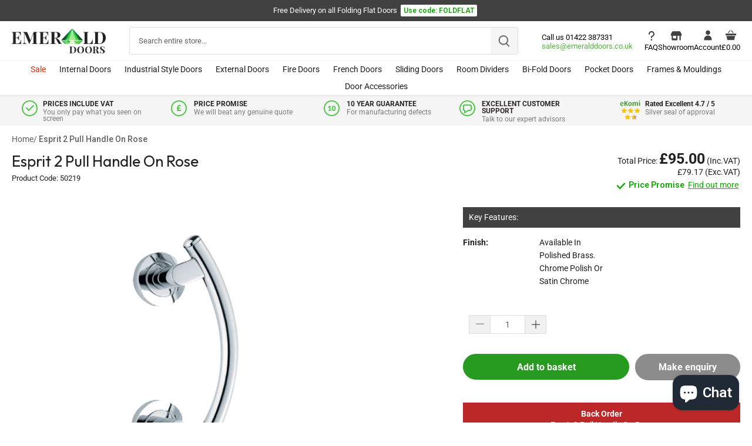

--- FILE ---
content_type: text/html; charset=utf-8
request_url: https://www.emeralddoors.co.uk/products/esprit-2-pull-handle-on-rose
body_size: 68357
content:
<!doctype html>
<html class="no-js" lang="en">
<head>
  
  <!-- Canopy 4.0.4 -->

  <link rel="preload" href="//www.emeralddoors.co.uk/cdn/shop/t/28/assets/styles.css?v=42281676299909404581763988418" as="style">
  <meta charset="utf-8" />
<meta name="viewport" content="width=device-width,initial-scale=1.0" />
<meta http-equiv="X-UA-Compatible" content="IE=edge">

<link rel="preconnect" href="https://cdn.shopify.com" crossorigin>
<link rel="preconnect" href="https://fonts.shopify.com" crossorigin>
<link rel="preconnect" href="https://monorail-edge.shopifysvc.com"><link rel="preload" as="font" href="//www.emeralddoors.co.uk/cdn/fonts/roboto/roboto_n4.2019d890f07b1852f56ce63ba45b2db45d852cba.woff2" type="font/woff2" crossorigin><link rel="preload" as="font" href="//www.emeralddoors.co.uk/cdn/fonts/roboto/roboto_n7.f38007a10afbbde8976c4056bfe890710d51dec2.woff2" type="font/woff2" crossorigin><link rel="preload" as="font" href="//www.emeralddoors.co.uk/cdn/fonts/roboto/roboto_i4.57ce898ccda22ee84f49e6b57ae302250655e2d4.woff2" type="font/woff2" crossorigin><link rel="preload" as="font" href="//www.emeralddoors.co.uk/cdn/fonts/roboto/roboto_i7.7ccaf9410746f2c53340607c42c43f90a9005937.woff2" type="font/woff2" crossorigin><link rel="preload" as="font" href="//www.emeralddoors.co.uk/cdn/fonts/roboto/roboto_n4.2019d890f07b1852f56ce63ba45b2db45d852cba.woff2" type="font/woff2" crossorigin><link rel="preload" as="font" href="//www.emeralddoors.co.uk/cdn/fonts/poppins/poppins_n4.0ba78fa5af9b0e1a374041b3ceaadf0a43b41362.woff2" type="font/woff2" crossorigin><link rel="preload" as="font" href="//www.emeralddoors.co.uk/cdn/fonts/tenor_sans/tenorsans_n4.966071a72c28462a9256039d3e3dc5b0cf314f65.woff2" type="font/woff2" crossorigin><link rel="preload" href="//www.emeralddoors.co.uk/cdn/shop/t/28/assets/vendor.min.js?v=109634595573403464951701082155" as="script">
<link rel="preload" href="//www.emeralddoors.co.uk/cdn/shop/t/28/assets/theme_old.js?v=113447581173935778381762452491" as="script"><link rel="canonical" href="https://www.emeralddoors.co.uk/products/esprit-2-pull-handle-on-rose" /><link rel="shortcut icon" href="//www.emeralddoors.co.uk/cdn/shop/files/favicon-logo.png?v=1649945814" type="image/png" /><meta name="description" content="Buy Esprit 2 Pull Handle On Rose from Emerald Doors, that Delivers a Wide range of Quality Doors at Affordable Prices. What&#39;s more, Get Free Delivery over £600! Enjoy Live Chat Support and Free Expert Advice, too!">

  <meta name="theme-color" content="#414141">

  

  <title>
    Buy Esprit 2 Pull Handle On Rose | Emerald Doors
  </title>

  <meta property="og:site_name" content="Emerald Doors">
<meta property="og:url" content="https://www.emeralddoors.co.uk/products/esprit-2-pull-handle-on-rose">
<meta property="og:title" content="Buy Esprit 2 Pull Handle On Rose | Emerald Doors">
<meta property="og:type" content="product">
<meta property="og:description" content="Buy Esprit 2 Pull Handle On Rose from Emerald Doors, that Delivers a Wide range of Quality Doors at Affordable Prices. What&#39;s more, Get Free Delivery over £600! Enjoy Live Chat Support and Free Expert Advice, too!"><meta property="og:image" content="http://www.emeralddoors.co.uk/cdn/shop/products/1868_655fd01d-a8db-421d-8e76-d0634f336733_1200x1200.png?v=1655376108">
  <meta property="og:image:secure_url" content="https://www.emeralddoors.co.uk/cdn/shop/products/1868_655fd01d-a8db-421d-8e76-d0634f336733_1200x1200.png?v=1655376108">
  <meta property="og:image:width" content="433">
  <meta property="og:image:height" content="476"><meta property="og:price:amount" content="79.17">
  <meta property="og:price:currency" content="GBP"><meta name="twitter:site" content="@EmeralddoorsLtd"><meta name="twitter:card" content="summary_large_image">
<meta name="twitter:title" content="Buy Esprit 2 Pull Handle On Rose | Emerald Doors">
<meta name="twitter:description" content="Buy Esprit 2 Pull Handle On Rose from Emerald Doors, that Delivers a Wide range of Quality Doors at Affordable Prices. What&#39;s more, Get Free Delivery over £600! Enjoy Live Chat Support and Free Expert Advice, too!">

  <!-- Latest compiled and minified CSS -->
<link rel="stylesheet" href="https://maxcdn.bootstrapcdn.com/bootstrap/4.5.2/css/bootstrap.min.css">
  <link href="//www.emeralddoors.co.uk/cdn/shop/t/28/assets/styles.css?v=42281676299909404581763988418" rel="stylesheet" type="text/css" media="all" />
  <link href="//www.emeralddoors.co.uk/cdn/shop/t/28/assets/custom.css?v=74133497287724569551767712312" rel="stylesheet" type="text/css" media="all" />
  <link href="//www.emeralddoors.co.uk/cdn/shop/t/28/assets/custom_final.css?v=14272331894518548761767712899" rel="stylesheet" type="text/css" media="all" /> 
  
  <link rel="preconnect" href="https://fonts.googleapis.com">
<link rel="preconnect" href="https://fonts.gstatic.com" crossorigin>

<link href="https://fonts.googleapis.com/css2?family=Outfit:wght@100..900&family=Roboto:wght@500;600&display=swap" rel="stylesheet">
  
  <link rel="stylesheet" href="https://cdnjs.cloudflare.com/ajax/libs/font-awesome/4.7.0/css/font-awesome.min.css">
  
    <script src="https://ajax.googleapis.com/ajax/libs/jquery/3.5.1/jquery.min.js"></script>
  <!-- Popper JS -->
  <script src="https://cdnjs.cloudflare.com/ajax/libs/popper.js/1.16.0/umd/popper.min.js"></script>
  <!-- Latest compiled JavaScript -->
  <script src="https://maxcdn.bootstrapcdn.com/bootstrap/4.5.2/js/bootstrap.min.js"></script>
  <script src="https://cdnjs.cloudflare.com/ajax/libs/jquery-validate/1.19.0/jquery.validate.min.js"></script>
  
  <script>
    document.documentElement.className = document.documentElement.className.replace('no-js', 'js');
    window.theme = window.theme || {};
    
    theme.money_format_with_code_preference = "£{{amount}}";
    
    theme.money_format = "£{{amount}}";
    theme.customerIsLoggedIn = false;

    
      theme.shippingCalcMoneyFormat = "£{{amount}}";
    

    theme.strings = {
      previous: "Previous",
      next: "Next",
      close: "Close",
      addressError: "Error looking up that address",
      addressNoResults: "No results for that address",
      addressQueryLimit: "You have exceeded the Google API usage limit. Consider upgrading to a \u003ca href=\"https:\/\/developers.google.com\/maps\/premium\/usage-limits\"\u003ePremium Plan\u003c\/a\u003e.",
      authError: "There was a problem authenticating your Google Maps API Key.",
      shippingCalcSubmitButton: "Calculate shipping",
      shippingCalcSubmitButtonDisabled: "Calculating...",
      infiniteScrollCollectionLoading: "Loading more items...",
      infiniteScrollCollectionFinishedMsg : "No more items",
      infiniteScrollBlogLoading: "Loading more articles...",
      infiniteScrollBlogFinishedMsg : "No more articles",
      blogsShowTags: "Show tags",
      priceNonExistent: "Unavailable",
      buttonDefault: "Add to basket",
      buttonNoStock: "Out of stock",
      buttonNoVariant: "Unavailable",
      unitPriceSeparator: " \/ ",
      onlyXLeft: "[[ quantity ]] in stock",
      productAddingToCart: "Adding",
      productAddedToCart: "Added",
      quickbuyAdded: "Added to basket",
      cartSummary: "View cart",
      cartContinue: "Continue shopping",
      colorBoxPrevious: "Previous",
      colorBoxNext: "Next",
      colorBoxClose: "Close",
      imageSlider: "Image slider",
      confirmEmptyCart: "Are you sure you want to empty your cart?",
      inYourCart: "In your cart",
      removeFromCart: "Remove from cart",
      clearAll: "Clear all",
      layout_live_search_see_all: "See all results",
      general_quick_search_pages: "Pages",
      general_quick_search_no_results: "Sorry, we couldn\u0026#39;t find any results",
      products_labels_sold_out: "Sold Out",
      products_labels_sale: "Sale",
      maximumQuantity: "You can only have [quantity] in your cart",
      fullDetails: "Full details",
      cartConfirmRemove: "Are you sure you want to remove this item?"
    };

    theme.routes = {
      root_url: '/',
      account_url: '/account',
      account_login_url: 'https://www.emeralddoors.co.uk/customer_authentication/redirect?locale=en&region_country=GB',
      account_logout_url: '/account/logout',
      account_recover_url: '/account/recover',
      account_register_url: 'https://shopify.com/62124720359/account?locale=en',
      account_addresses_url: '/account/addresses',
      collections_url: '/collections',
      all_products_collection_url: '/collections/all',
      search_url: '/search',
      cart_url: '/cart',
      cart_add_url: '/cart/add',
      cart_change_url: '/cart/change',
      cart_clear_url: '/cart/clear'
    };

    theme.scripts = {
      masonry: "\/\/www.emeralddoors.co.uk\/cdn\/shop\/t\/28\/assets\/masonry.v3.2.2.min.js?v=70136629540791627221701082155",
      jqueryInfiniteScroll: "\/\/www.emeralddoors.co.uk\/cdn\/shop\/t\/28\/assets\/jquery.infinitescroll.2.1.0.min.js?v=162864979201917639991701082154",
      underscore: "\/\/cdnjs.cloudflare.com\/ajax\/libs\/underscore.js\/1.6.0\/underscore-min.js",
      shopifyCommon: "\/\/www.emeralddoors.co.uk\/cdn\/shopifycloud\/storefront\/assets\/themes_support\/shopify_common-5f594365.js",
      jqueryCart: "\/\/www.emeralddoors.co.uk\/cdn\/shop\/t\/28\/assets\/shipping-calculator.v1.0.min.js?v=20682063813605048711701082154"
    };

    theme.settings = {
      cartType: "drawer-dynamic",
      openCartDrawerOnMob: true,
      quickBuyType: "hover",
      superscriptDecimals: false,
      currencyCodeEnabled: false
    }
    
  </script>

  <script>window.performance && window.performance.mark && window.performance.mark('shopify.content_for_header.start');</script><meta name="google-site-verification" content="ZxM_s_BYUurvV6n7BVdQngi5gFoiw7_sAjX66vw4oX0">
<meta id="shopify-digital-wallet" name="shopify-digital-wallet" content="/62124720359/digital_wallets/dialog">
<meta name="shopify-checkout-api-token" content="5938530bab50935fcd6a71b646ab2a5f">
<link rel="alternate" type="application/json+oembed" href="https://www.emeralddoors.co.uk/products/esprit-2-pull-handle-on-rose.oembed">
<script async="async" src="/checkouts/internal/preloads.js?locale=en-GB"></script>
<link rel="preconnect" href="https://shop.app" crossorigin="anonymous">
<script async="async" src="https://shop.app/checkouts/internal/preloads.js?locale=en-GB&shop_id=62124720359" crossorigin="anonymous"></script>
<script id="apple-pay-shop-capabilities" type="application/json">{"shopId":62124720359,"countryCode":"GB","currencyCode":"GBP","merchantCapabilities":["supports3DS"],"merchantId":"gid:\/\/shopify\/Shop\/62124720359","merchantName":"Emerald Doors","requiredBillingContactFields":["postalAddress","email","phone"],"requiredShippingContactFields":["postalAddress","email","phone"],"shippingType":"shipping","supportedNetworks":["visa","maestro","masterCard","discover","elo"],"total":{"type":"pending","label":"Emerald Doors","amount":"1.00"},"shopifyPaymentsEnabled":true,"supportsSubscriptions":true}</script>
<script id="shopify-features" type="application/json">{"accessToken":"5938530bab50935fcd6a71b646ab2a5f","betas":["rich-media-storefront-analytics"],"domain":"www.emeralddoors.co.uk","predictiveSearch":true,"shopId":62124720359,"locale":"en"}</script>
<script>var Shopify = Shopify || {};
Shopify.shop = "emerald-doors-ltd.myshopify.com";
Shopify.locale = "en";
Shopify.currency = {"active":"GBP","rate":"1.0"};
Shopify.country = "GB";
Shopify.theme = {"name":"Emerald-Doors\/main","id":137953018087,"schema_name":"Canopy","schema_version":"4.0.4","theme_store_id":null,"role":"main"};
Shopify.theme.handle = "null";
Shopify.theme.style = {"id":null,"handle":null};
Shopify.cdnHost = "www.emeralddoors.co.uk/cdn";
Shopify.routes = Shopify.routes || {};
Shopify.routes.root = "/";</script>
<script type="module">!function(o){(o.Shopify=o.Shopify||{}).modules=!0}(window);</script>
<script>!function(o){function n(){var o=[];function n(){o.push(Array.prototype.slice.apply(arguments))}return n.q=o,n}var t=o.Shopify=o.Shopify||{};t.loadFeatures=n(),t.autoloadFeatures=n()}(window);</script>
<script>
  window.ShopifyPay = window.ShopifyPay || {};
  window.ShopifyPay.apiHost = "shop.app\/pay";
  window.ShopifyPay.redirectState = null;
</script>
<script id="shop-js-analytics" type="application/json">{"pageType":"product"}</script>
<script defer="defer" async type="module" src="//www.emeralddoors.co.uk/cdn/shopifycloud/shop-js/modules/v2/client.init-shop-cart-sync_IZsNAliE.en.esm.js"></script>
<script defer="defer" async type="module" src="//www.emeralddoors.co.uk/cdn/shopifycloud/shop-js/modules/v2/chunk.common_0OUaOowp.esm.js"></script>
<script type="module">
  await import("//www.emeralddoors.co.uk/cdn/shopifycloud/shop-js/modules/v2/client.init-shop-cart-sync_IZsNAliE.en.esm.js");
await import("//www.emeralddoors.co.uk/cdn/shopifycloud/shop-js/modules/v2/chunk.common_0OUaOowp.esm.js");

  window.Shopify.SignInWithShop?.initShopCartSync?.({"fedCMEnabled":true,"windoidEnabled":true});

</script>
<script>
  window.Shopify = window.Shopify || {};
  if (!window.Shopify.featureAssets) window.Shopify.featureAssets = {};
  window.Shopify.featureAssets['shop-js'] = {"shop-cart-sync":["modules/v2/client.shop-cart-sync_DLOhI_0X.en.esm.js","modules/v2/chunk.common_0OUaOowp.esm.js"],"init-fed-cm":["modules/v2/client.init-fed-cm_C6YtU0w6.en.esm.js","modules/v2/chunk.common_0OUaOowp.esm.js"],"shop-button":["modules/v2/client.shop-button_BCMx7GTG.en.esm.js","modules/v2/chunk.common_0OUaOowp.esm.js"],"shop-cash-offers":["modules/v2/client.shop-cash-offers_BT26qb5j.en.esm.js","modules/v2/chunk.common_0OUaOowp.esm.js","modules/v2/chunk.modal_CGo_dVj3.esm.js"],"init-windoid":["modules/v2/client.init-windoid_B9PkRMql.en.esm.js","modules/v2/chunk.common_0OUaOowp.esm.js"],"init-shop-email-lookup-coordinator":["modules/v2/client.init-shop-email-lookup-coordinator_DZkqjsbU.en.esm.js","modules/v2/chunk.common_0OUaOowp.esm.js"],"shop-toast-manager":["modules/v2/client.shop-toast-manager_Di2EnuM7.en.esm.js","modules/v2/chunk.common_0OUaOowp.esm.js"],"shop-login-button":["modules/v2/client.shop-login-button_BtqW_SIO.en.esm.js","modules/v2/chunk.common_0OUaOowp.esm.js","modules/v2/chunk.modal_CGo_dVj3.esm.js"],"avatar":["modules/v2/client.avatar_BTnouDA3.en.esm.js"],"pay-button":["modules/v2/client.pay-button_CWa-C9R1.en.esm.js","modules/v2/chunk.common_0OUaOowp.esm.js"],"init-shop-cart-sync":["modules/v2/client.init-shop-cart-sync_IZsNAliE.en.esm.js","modules/v2/chunk.common_0OUaOowp.esm.js"],"init-customer-accounts":["modules/v2/client.init-customer-accounts_DenGwJTU.en.esm.js","modules/v2/client.shop-login-button_BtqW_SIO.en.esm.js","modules/v2/chunk.common_0OUaOowp.esm.js","modules/v2/chunk.modal_CGo_dVj3.esm.js"],"init-shop-for-new-customer-accounts":["modules/v2/client.init-shop-for-new-customer-accounts_JdHXxpS9.en.esm.js","modules/v2/client.shop-login-button_BtqW_SIO.en.esm.js","modules/v2/chunk.common_0OUaOowp.esm.js","modules/v2/chunk.modal_CGo_dVj3.esm.js"],"init-customer-accounts-sign-up":["modules/v2/client.init-customer-accounts-sign-up_D6__K_p8.en.esm.js","modules/v2/client.shop-login-button_BtqW_SIO.en.esm.js","modules/v2/chunk.common_0OUaOowp.esm.js","modules/v2/chunk.modal_CGo_dVj3.esm.js"],"checkout-modal":["modules/v2/client.checkout-modal_C_ZQDY6s.en.esm.js","modules/v2/chunk.common_0OUaOowp.esm.js","modules/v2/chunk.modal_CGo_dVj3.esm.js"],"shop-follow-button":["modules/v2/client.shop-follow-button_XetIsj8l.en.esm.js","modules/v2/chunk.common_0OUaOowp.esm.js","modules/v2/chunk.modal_CGo_dVj3.esm.js"],"lead-capture":["modules/v2/client.lead-capture_DvA72MRN.en.esm.js","modules/v2/chunk.common_0OUaOowp.esm.js","modules/v2/chunk.modal_CGo_dVj3.esm.js"],"shop-login":["modules/v2/client.shop-login_ClXNxyh6.en.esm.js","modules/v2/chunk.common_0OUaOowp.esm.js","modules/v2/chunk.modal_CGo_dVj3.esm.js"],"payment-terms":["modules/v2/client.payment-terms_CNlwjfZz.en.esm.js","modules/v2/chunk.common_0OUaOowp.esm.js","modules/v2/chunk.modal_CGo_dVj3.esm.js"]};
</script>
<script>(function() {
  var isLoaded = false;
  function asyncLoad() {
    if (isLoaded) return;
    isLoaded = true;
    var urls = ["https:\/\/disable-click.crucialcommerceapps.com\/appJS?shop=emerald-doors-ltd.myshopify.com","https:\/\/customer-first-focus.b-cdn.net\/cffPCLoader_min.js?shop=emerald-doors-ltd.myshopify.com","\/\/backinstock.useamp.com\/widget\/67520_1767158975.js?category=bis\u0026v=6\u0026shop=emerald-doors-ltd.myshopify.com"];
    for (var i = 0; i < urls.length; i++) {
      var s = document.createElement('script');
      s.type = 'text/javascript';
      s.async = true;
      s.src = urls[i];
      var x = document.getElementsByTagName('script')[0];
      x.parentNode.insertBefore(s, x);
    }
  };
  if(window.attachEvent) {
    window.attachEvent('onload', asyncLoad);
  } else {
    window.addEventListener('load', asyncLoad, false);
  }
})();</script>
<script id="__st">var __st={"a":62124720359,"offset":0,"reqid":"128deed1-db1f-4f21-931b-42c12827832e-1768364881","pageurl":"www.emeralddoors.co.uk\/products\/esprit-2-pull-handle-on-rose","u":"9cf1ae644900","p":"product","rtyp":"product","rid":7818419241191};</script>
<script>window.ShopifyPaypalV4VisibilityTracking = true;</script>
<script id="captcha-bootstrap">!function(){'use strict';const t='contact',e='account',n='new_comment',o=[[t,t],['blogs',n],['comments',n],[t,'customer']],c=[[e,'customer_login'],[e,'guest_login'],[e,'recover_customer_password'],[e,'create_customer']],r=t=>t.map((([t,e])=>`form[action*='/${t}']:not([data-nocaptcha='true']) input[name='form_type'][value='${e}']`)).join(','),a=t=>()=>t?[...document.querySelectorAll(t)].map((t=>t.form)):[];function s(){const t=[...o],e=r(t);return a(e)}const i='password',u='form_key',d=['recaptcha-v3-token','g-recaptcha-response','h-captcha-response',i],f=()=>{try{return window.sessionStorage}catch{return}},m='__shopify_v',_=t=>t.elements[u];function p(t,e,n=!1){try{const o=window.sessionStorage,c=JSON.parse(o.getItem(e)),{data:r}=function(t){const{data:e,action:n}=t;return t[m]||n?{data:e,action:n}:{data:t,action:n}}(c);for(const[e,n]of Object.entries(r))t.elements[e]&&(t.elements[e].value=n);n&&o.removeItem(e)}catch(o){console.error('form repopulation failed',{error:o})}}const l='form_type',E='cptcha';function T(t){t.dataset[E]=!0}const w=window,h=w.document,L='Shopify',v='ce_forms',y='captcha';let A=!1;((t,e)=>{const n=(g='f06e6c50-85a8-45c8-87d0-21a2b65856fe',I='https://cdn.shopify.com/shopifycloud/storefront-forms-hcaptcha/ce_storefront_forms_captcha_hcaptcha.v1.5.2.iife.js',D={infoText:'Protected by hCaptcha',privacyText:'Privacy',termsText:'Terms'},(t,e,n)=>{const o=w[L][v],c=o.bindForm;if(c)return c(t,g,e,D).then(n);var r;o.q.push([[t,g,e,D],n]),r=I,A||(h.body.append(Object.assign(h.createElement('script'),{id:'captcha-provider',async:!0,src:r})),A=!0)});var g,I,D;w[L]=w[L]||{},w[L][v]=w[L][v]||{},w[L][v].q=[],w[L][y]=w[L][y]||{},w[L][y].protect=function(t,e){n(t,void 0,e),T(t)},Object.freeze(w[L][y]),function(t,e,n,w,h,L){const[v,y,A,g]=function(t,e,n){const i=e?o:[],u=t?c:[],d=[...i,...u],f=r(d),m=r(i),_=r(d.filter((([t,e])=>n.includes(e))));return[a(f),a(m),a(_),s()]}(w,h,L),I=t=>{const e=t.target;return e instanceof HTMLFormElement?e:e&&e.form},D=t=>v().includes(t);t.addEventListener('submit',(t=>{const e=I(t);if(!e)return;const n=D(e)&&!e.dataset.hcaptchaBound&&!e.dataset.recaptchaBound,o=_(e),c=g().includes(e)&&(!o||!o.value);(n||c)&&t.preventDefault(),c&&!n&&(function(t){try{if(!f())return;!function(t){const e=f();if(!e)return;const n=_(t);if(!n)return;const o=n.value;o&&e.removeItem(o)}(t);const e=Array.from(Array(32),(()=>Math.random().toString(36)[2])).join('');!function(t,e){_(t)||t.append(Object.assign(document.createElement('input'),{type:'hidden',name:u})),t.elements[u].value=e}(t,e),function(t,e){const n=f();if(!n)return;const o=[...t.querySelectorAll(`input[type='${i}']`)].map((({name:t})=>t)),c=[...d,...o],r={};for(const[a,s]of new FormData(t).entries())c.includes(a)||(r[a]=s);n.setItem(e,JSON.stringify({[m]:1,action:t.action,data:r}))}(t,e)}catch(e){console.error('failed to persist form',e)}}(e),e.submit())}));const S=(t,e)=>{t&&!t.dataset[E]&&(n(t,e.some((e=>e===t))),T(t))};for(const o of['focusin','change'])t.addEventListener(o,(t=>{const e=I(t);D(e)&&S(e,y())}));const B=e.get('form_key'),M=e.get(l),P=B&&M;t.addEventListener('DOMContentLoaded',(()=>{const t=y();if(P)for(const e of t)e.elements[l].value===M&&p(e,B);[...new Set([...A(),...v().filter((t=>'true'===t.dataset.shopifyCaptcha))])].forEach((e=>S(e,t)))}))}(h,new URLSearchParams(w.location.search),n,t,e,['guest_login'])})(!0,!0)}();</script>
<script integrity="sha256-4kQ18oKyAcykRKYeNunJcIwy7WH5gtpwJnB7kiuLZ1E=" data-source-attribution="shopify.loadfeatures" defer="defer" src="//www.emeralddoors.co.uk/cdn/shopifycloud/storefront/assets/storefront/load_feature-a0a9edcb.js" crossorigin="anonymous"></script>
<script crossorigin="anonymous" defer="defer" src="//www.emeralddoors.co.uk/cdn/shopifycloud/storefront/assets/shopify_pay/storefront-65b4c6d7.js?v=20250812"></script>
<script data-source-attribution="shopify.dynamic_checkout.dynamic.init">var Shopify=Shopify||{};Shopify.PaymentButton=Shopify.PaymentButton||{isStorefrontPortableWallets:!0,init:function(){window.Shopify.PaymentButton.init=function(){};var t=document.createElement("script");t.src="https://www.emeralddoors.co.uk/cdn/shopifycloud/portable-wallets/latest/portable-wallets.en.js",t.type="module",document.head.appendChild(t)}};
</script>
<script data-source-attribution="shopify.dynamic_checkout.buyer_consent">
  function portableWalletsHideBuyerConsent(e){var t=document.getElementById("shopify-buyer-consent"),n=document.getElementById("shopify-subscription-policy-button");t&&n&&(t.classList.add("hidden"),t.setAttribute("aria-hidden","true"),n.removeEventListener("click",e))}function portableWalletsShowBuyerConsent(e){var t=document.getElementById("shopify-buyer-consent"),n=document.getElementById("shopify-subscription-policy-button");t&&n&&(t.classList.remove("hidden"),t.removeAttribute("aria-hidden"),n.addEventListener("click",e))}window.Shopify?.PaymentButton&&(window.Shopify.PaymentButton.hideBuyerConsent=portableWalletsHideBuyerConsent,window.Shopify.PaymentButton.showBuyerConsent=portableWalletsShowBuyerConsent);
</script>
<script data-source-attribution="shopify.dynamic_checkout.cart.bootstrap">document.addEventListener("DOMContentLoaded",(function(){function t(){return document.querySelector("shopify-accelerated-checkout-cart, shopify-accelerated-checkout")}if(t())Shopify.PaymentButton.init();else{new MutationObserver((function(e,n){t()&&(Shopify.PaymentButton.init(),n.disconnect())})).observe(document.body,{childList:!0,subtree:!0})}}));
</script>
<link id="shopify-accelerated-checkout-styles" rel="stylesheet" media="screen" href="https://www.emeralddoors.co.uk/cdn/shopifycloud/portable-wallets/latest/accelerated-checkout-backwards-compat.css" crossorigin="anonymous">
<style id="shopify-accelerated-checkout-cart">
        #shopify-buyer-consent {
  margin-top: 1em;
  display: inline-block;
  width: 100%;
}

#shopify-buyer-consent.hidden {
  display: none;
}

#shopify-subscription-policy-button {
  background: none;
  border: none;
  padding: 0;
  text-decoration: underline;
  font-size: inherit;
  cursor: pointer;
}

#shopify-subscription-policy-button::before {
  box-shadow: none;
}

      </style>

<script>window.performance && window.performance.mark && window.performance.mark('shopify.content_for_header.end');</script>
  

  <script>
    Shopify.money_format = "£{{amount}}";
  </script>

 <!--begin-boost-pfs-filter-css-->
   <link rel="preload stylesheet" href="//www.emeralddoors.co.uk/cdn/shop/t/28/assets/boost-pfs-instant-search.css?v=122525218036777419091701082163" as="style"><link href="//www.emeralddoors.co.uk/cdn/shop/t/28/assets/boost-pfs-custom.css?v=129311081995436926371701082154" rel="stylesheet" type="text/css" media="all" />
<style data-id="boost-pfs-style">
    .boost-pfs-filter-option-title-text {}

   .boost-pfs-filter-tree-v .boost-pfs-filter-option-title-text:before {}
    .boost-pfs-filter-tree-v .boost-pfs-filter-option.boost-pfs-filter-option-collapsed .boost-pfs-filter-option-title-text:before {}
    .boost-pfs-filter-tree-h .boost-pfs-filter-option-title-heading:before {}

    .boost-pfs-filter-refine-by .boost-pfs-filter-option-title h3 {}

    .boost-pfs-filter-option-content .boost-pfs-filter-option-item-list .boost-pfs-filter-option-item button,
    .boost-pfs-filter-option-content .boost-pfs-filter-option-item-list .boost-pfs-filter-option-item .boost-pfs-filter-button,
    .boost-pfs-filter-option-range-amount input,
    .boost-pfs-filter-tree-v .boost-pfs-filter-refine-by .boost-pfs-filter-refine-by-items .refine-by-item,
    .boost-pfs-filter-refine-by-wrapper-v .boost-pfs-filter-refine-by .boost-pfs-filter-refine-by-items .refine-by-item,
    .boost-pfs-filter-refine-by .boost-pfs-filter-option-title,
    .boost-pfs-filter-refine-by .boost-pfs-filter-refine-by-items .refine-by-item>a,
    .boost-pfs-filter-refine-by>span,
    .boost-pfs-filter-clear,
    .boost-pfs-filter-clear-all{}
    .boost-pfs-filter-tree-h .boost-pfs-filter-pc .boost-pfs-filter-refine-by-items .refine-by-item .boost-pfs-filter-clear .refine-by-type,
    .boost-pfs-filter-refine-by-wrapper-h .boost-pfs-filter-pc .boost-pfs-filter-refine-by-items .refine-by-item .boost-pfs-filter-clear .refine-by-type {}

    .boost-pfs-filter-option-multi-level-collections .boost-pfs-filter-option-multi-level-list .boost-pfs-filter-option-item .boost-pfs-filter-button-arrow .boost-pfs-arrow:before,
    .boost-pfs-filter-option-multi-level-tag .boost-pfs-filter-option-multi-level-list .boost-pfs-filter-option-item .boost-pfs-filter-button-arrow .boost-pfs-arrow:before {}

    .boost-pfs-filter-refine-by-wrapper-v .boost-pfs-filter-refine-by .boost-pfs-filter-refine-by-items .refine-by-item .boost-pfs-filter-clear:after,
    .boost-pfs-filter-refine-by-wrapper-v .boost-pfs-filter-refine-by .boost-pfs-filter-refine-by-items .refine-by-item .boost-pfs-filter-clear:before,
    .boost-pfs-filter-tree-v .boost-pfs-filter-refine-by .boost-pfs-filter-refine-by-items .refine-by-item .boost-pfs-filter-clear:after,
    .boost-pfs-filter-tree-v .boost-pfs-filter-refine-by .boost-pfs-filter-refine-by-items .refine-by-item .boost-pfs-filter-clear:before,
    .boost-pfs-filter-refine-by-wrapper-h .boost-pfs-filter-pc .boost-pfs-filter-refine-by-items .refine-by-item .boost-pfs-filter-clear:after,
    .boost-pfs-filter-refine-by-wrapper-h .boost-pfs-filter-pc .boost-pfs-filter-refine-by-items .refine-by-item .boost-pfs-filter-clear:before,
    .boost-pfs-filter-tree-h .boost-pfs-filter-pc .boost-pfs-filter-refine-by-items .refine-by-item .boost-pfs-filter-clear:after,
    .boost-pfs-filter-tree-h .boost-pfs-filter-pc .boost-pfs-filter-refine-by-items .refine-by-item .boost-pfs-filter-clear:before {}
    .boost-pfs-filter-option-range-slider .noUi-value-horizontal {}

    .boost-pfs-filter-tree-mobile-button button,
    .boost-pfs-filter-top-sorting-mobile button {}
    .boost-pfs-filter-top-sorting-mobile button>span:after {}
  </style>
 <!--end-boost-pfs-filter-css-->

<script>
  $(function(){
     $('body').on('contextmenu', 'img', function(e){ 
         return false; 
     });
    $('body').on('contextmenu', '.rimage-outer-wrapper', function(e){ 
         return false; 
     });
 });
  </script>


  
  <noscript><iframe src="//www.googletagmanager.com/ns.html?id=GTM-MX78Z4" height="0" width="0" style="display:none; visibility:hidden"></iframe></noscript>

     <!-- Google Search Console Verification Code -->
  <meta name="google-site-verification" content="ZxM_s_BYUurvV6n7BVdQngi5gFoiw7_sAjX66vw4oX0" />

  <link href="//www.emeralddoors.co.uk/cdn/shop/t/28/assets/flickity.min.css?v=12404722746677358661763456414" rel="stylesheet" type="text/css" media="all" />
  <script src="//www.emeralddoors.co.uk/cdn/shop/t/28/assets/flickity.pkgd.min.js?v=114460508543641870001763456415"></script>
  
<!-- BEGIN app block: shopify://apps/seowill-redirects/blocks/brokenlink-404/cc7b1996-e567-42d0-8862-356092041863 -->
<script type="text/javascript">
    !function(t){var e={};function r(n){if(e[n])return e[n].exports;var o=e[n]={i:n,l:!1,exports:{}};return t[n].call(o.exports,o,o.exports,r),o.l=!0,o.exports}r.m=t,r.c=e,r.d=function(t,e,n){r.o(t,e)||Object.defineProperty(t,e,{enumerable:!0,get:n})},r.r=function(t){"undefined"!==typeof Symbol&&Symbol.toStringTag&&Object.defineProperty(t,Symbol.toStringTag,{value:"Module"}),Object.defineProperty(t,"__esModule",{value:!0})},r.t=function(t,e){if(1&e&&(t=r(t)),8&e)return t;if(4&e&&"object"===typeof t&&t&&t.__esModule)return t;var n=Object.create(null);if(r.r(n),Object.defineProperty(n,"default",{enumerable:!0,value:t}),2&e&&"string"!=typeof t)for(var o in t)r.d(n,o,function(e){return t[e]}.bind(null,o));return n},r.n=function(t){var e=t&&t.__esModule?function(){return t.default}:function(){return t};return r.d(e,"a",e),e},r.o=function(t,e){return Object.prototype.hasOwnProperty.call(t,e)},r.p="",r(r.s=11)}([function(t,e,r){"use strict";var n=r(2),o=Object.prototype.toString;function i(t){return"[object Array]"===o.call(t)}function a(t){return"undefined"===typeof t}function u(t){return null!==t&&"object"===typeof t}function s(t){return"[object Function]"===o.call(t)}function c(t,e){if(null!==t&&"undefined"!==typeof t)if("object"!==typeof t&&(t=[t]),i(t))for(var r=0,n=t.length;r<n;r++)e.call(null,t[r],r,t);else for(var o in t)Object.prototype.hasOwnProperty.call(t,o)&&e.call(null,t[o],o,t)}t.exports={isArray:i,isArrayBuffer:function(t){return"[object ArrayBuffer]"===o.call(t)},isBuffer:function(t){return null!==t&&!a(t)&&null!==t.constructor&&!a(t.constructor)&&"function"===typeof t.constructor.isBuffer&&t.constructor.isBuffer(t)},isFormData:function(t){return"undefined"!==typeof FormData&&t instanceof FormData},isArrayBufferView:function(t){return"undefined"!==typeof ArrayBuffer&&ArrayBuffer.isView?ArrayBuffer.isView(t):t&&t.buffer&&t.buffer instanceof ArrayBuffer},isString:function(t){return"string"===typeof t},isNumber:function(t){return"number"===typeof t},isObject:u,isUndefined:a,isDate:function(t){return"[object Date]"===o.call(t)},isFile:function(t){return"[object File]"===o.call(t)},isBlob:function(t){return"[object Blob]"===o.call(t)},isFunction:s,isStream:function(t){return u(t)&&s(t.pipe)},isURLSearchParams:function(t){return"undefined"!==typeof URLSearchParams&&t instanceof URLSearchParams},isStandardBrowserEnv:function(){return("undefined"===typeof navigator||"ReactNative"!==navigator.product&&"NativeScript"!==navigator.product&&"NS"!==navigator.product)&&("undefined"!==typeof window&&"undefined"!==typeof document)},forEach:c,merge:function t(){var e={};function r(r,n){"object"===typeof e[n]&&"object"===typeof r?e[n]=t(e[n],r):e[n]=r}for(var n=0,o=arguments.length;n<o;n++)c(arguments[n],r);return e},deepMerge:function t(){var e={};function r(r,n){"object"===typeof e[n]&&"object"===typeof r?e[n]=t(e[n],r):e[n]="object"===typeof r?t({},r):r}for(var n=0,o=arguments.length;n<o;n++)c(arguments[n],r);return e},extend:function(t,e,r){return c(e,(function(e,o){t[o]=r&&"function"===typeof e?n(e,r):e})),t},trim:function(t){return t.replace(/^\s*/,"").replace(/\s*$/,"")}}},function(t,e,r){t.exports=r(12)},function(t,e,r){"use strict";t.exports=function(t,e){return function(){for(var r=new Array(arguments.length),n=0;n<r.length;n++)r[n]=arguments[n];return t.apply(e,r)}}},function(t,e,r){"use strict";var n=r(0);function o(t){return encodeURIComponent(t).replace(/%40/gi,"@").replace(/%3A/gi,":").replace(/%24/g,"$").replace(/%2C/gi,",").replace(/%20/g,"+").replace(/%5B/gi,"[").replace(/%5D/gi,"]")}t.exports=function(t,e,r){if(!e)return t;var i;if(r)i=r(e);else if(n.isURLSearchParams(e))i=e.toString();else{var a=[];n.forEach(e,(function(t,e){null!==t&&"undefined"!==typeof t&&(n.isArray(t)?e+="[]":t=[t],n.forEach(t,(function(t){n.isDate(t)?t=t.toISOString():n.isObject(t)&&(t=JSON.stringify(t)),a.push(o(e)+"="+o(t))})))})),i=a.join("&")}if(i){var u=t.indexOf("#");-1!==u&&(t=t.slice(0,u)),t+=(-1===t.indexOf("?")?"?":"&")+i}return t}},function(t,e,r){"use strict";t.exports=function(t){return!(!t||!t.__CANCEL__)}},function(t,e,r){"use strict";(function(e){var n=r(0),o=r(19),i={"Content-Type":"application/x-www-form-urlencoded"};function a(t,e){!n.isUndefined(t)&&n.isUndefined(t["Content-Type"])&&(t["Content-Type"]=e)}var u={adapter:function(){var t;return("undefined"!==typeof XMLHttpRequest||"undefined"!==typeof e&&"[object process]"===Object.prototype.toString.call(e))&&(t=r(6)),t}(),transformRequest:[function(t,e){return o(e,"Accept"),o(e,"Content-Type"),n.isFormData(t)||n.isArrayBuffer(t)||n.isBuffer(t)||n.isStream(t)||n.isFile(t)||n.isBlob(t)?t:n.isArrayBufferView(t)?t.buffer:n.isURLSearchParams(t)?(a(e,"application/x-www-form-urlencoded;charset=utf-8"),t.toString()):n.isObject(t)?(a(e,"application/json;charset=utf-8"),JSON.stringify(t)):t}],transformResponse:[function(t){if("string"===typeof t)try{t=JSON.parse(t)}catch(e){}return t}],timeout:0,xsrfCookieName:"XSRF-TOKEN",xsrfHeaderName:"X-XSRF-TOKEN",maxContentLength:-1,validateStatus:function(t){return t>=200&&t<300},headers:{common:{Accept:"application/json, text/plain, */*"}}};n.forEach(["delete","get","head"],(function(t){u.headers[t]={}})),n.forEach(["post","put","patch"],(function(t){u.headers[t]=n.merge(i)})),t.exports=u}).call(this,r(18))},function(t,e,r){"use strict";var n=r(0),o=r(20),i=r(3),a=r(22),u=r(25),s=r(26),c=r(7);t.exports=function(t){return new Promise((function(e,f){var l=t.data,p=t.headers;n.isFormData(l)&&delete p["Content-Type"];var h=new XMLHttpRequest;if(t.auth){var d=t.auth.username||"",m=t.auth.password||"";p.Authorization="Basic "+btoa(d+":"+m)}var y=a(t.baseURL,t.url);if(h.open(t.method.toUpperCase(),i(y,t.params,t.paramsSerializer),!0),h.timeout=t.timeout,h.onreadystatechange=function(){if(h&&4===h.readyState&&(0!==h.status||h.responseURL&&0===h.responseURL.indexOf("file:"))){var r="getAllResponseHeaders"in h?u(h.getAllResponseHeaders()):null,n={data:t.responseType&&"text"!==t.responseType?h.response:h.responseText,status:h.status,statusText:h.statusText,headers:r,config:t,request:h};o(e,f,n),h=null}},h.onabort=function(){h&&(f(c("Request aborted",t,"ECONNABORTED",h)),h=null)},h.onerror=function(){f(c("Network Error",t,null,h)),h=null},h.ontimeout=function(){var e="timeout of "+t.timeout+"ms exceeded";t.timeoutErrorMessage&&(e=t.timeoutErrorMessage),f(c(e,t,"ECONNABORTED",h)),h=null},n.isStandardBrowserEnv()){var v=r(27),g=(t.withCredentials||s(y))&&t.xsrfCookieName?v.read(t.xsrfCookieName):void 0;g&&(p[t.xsrfHeaderName]=g)}if("setRequestHeader"in h&&n.forEach(p,(function(t,e){"undefined"===typeof l&&"content-type"===e.toLowerCase()?delete p[e]:h.setRequestHeader(e,t)})),n.isUndefined(t.withCredentials)||(h.withCredentials=!!t.withCredentials),t.responseType)try{h.responseType=t.responseType}catch(w){if("json"!==t.responseType)throw w}"function"===typeof t.onDownloadProgress&&h.addEventListener("progress",t.onDownloadProgress),"function"===typeof t.onUploadProgress&&h.upload&&h.upload.addEventListener("progress",t.onUploadProgress),t.cancelToken&&t.cancelToken.promise.then((function(t){h&&(h.abort(),f(t),h=null)})),void 0===l&&(l=null),h.send(l)}))}},function(t,e,r){"use strict";var n=r(21);t.exports=function(t,e,r,o,i){var a=new Error(t);return n(a,e,r,o,i)}},function(t,e,r){"use strict";var n=r(0);t.exports=function(t,e){e=e||{};var r={},o=["url","method","params","data"],i=["headers","auth","proxy"],a=["baseURL","url","transformRequest","transformResponse","paramsSerializer","timeout","withCredentials","adapter","responseType","xsrfCookieName","xsrfHeaderName","onUploadProgress","onDownloadProgress","maxContentLength","validateStatus","maxRedirects","httpAgent","httpsAgent","cancelToken","socketPath"];n.forEach(o,(function(t){"undefined"!==typeof e[t]&&(r[t]=e[t])})),n.forEach(i,(function(o){n.isObject(e[o])?r[o]=n.deepMerge(t[o],e[o]):"undefined"!==typeof e[o]?r[o]=e[o]:n.isObject(t[o])?r[o]=n.deepMerge(t[o]):"undefined"!==typeof t[o]&&(r[o]=t[o])})),n.forEach(a,(function(n){"undefined"!==typeof e[n]?r[n]=e[n]:"undefined"!==typeof t[n]&&(r[n]=t[n])}));var u=o.concat(i).concat(a),s=Object.keys(e).filter((function(t){return-1===u.indexOf(t)}));return n.forEach(s,(function(n){"undefined"!==typeof e[n]?r[n]=e[n]:"undefined"!==typeof t[n]&&(r[n]=t[n])})),r}},function(t,e,r){"use strict";function n(t){this.message=t}n.prototype.toString=function(){return"Cancel"+(this.message?": "+this.message:"")},n.prototype.__CANCEL__=!0,t.exports=n},function(t,e,r){t.exports=r(13)},function(t,e,r){t.exports=r(30)},function(t,e,r){var n=function(t){"use strict";var e=Object.prototype,r=e.hasOwnProperty,n="function"===typeof Symbol?Symbol:{},o=n.iterator||"@@iterator",i=n.asyncIterator||"@@asyncIterator",a=n.toStringTag||"@@toStringTag";function u(t,e,r){return Object.defineProperty(t,e,{value:r,enumerable:!0,configurable:!0,writable:!0}),t[e]}try{u({},"")}catch(S){u=function(t,e,r){return t[e]=r}}function s(t,e,r,n){var o=e&&e.prototype instanceof l?e:l,i=Object.create(o.prototype),a=new L(n||[]);return i._invoke=function(t,e,r){var n="suspendedStart";return function(o,i){if("executing"===n)throw new Error("Generator is already running");if("completed"===n){if("throw"===o)throw i;return j()}for(r.method=o,r.arg=i;;){var a=r.delegate;if(a){var u=x(a,r);if(u){if(u===f)continue;return u}}if("next"===r.method)r.sent=r._sent=r.arg;else if("throw"===r.method){if("suspendedStart"===n)throw n="completed",r.arg;r.dispatchException(r.arg)}else"return"===r.method&&r.abrupt("return",r.arg);n="executing";var s=c(t,e,r);if("normal"===s.type){if(n=r.done?"completed":"suspendedYield",s.arg===f)continue;return{value:s.arg,done:r.done}}"throw"===s.type&&(n="completed",r.method="throw",r.arg=s.arg)}}}(t,r,a),i}function c(t,e,r){try{return{type:"normal",arg:t.call(e,r)}}catch(S){return{type:"throw",arg:S}}}t.wrap=s;var f={};function l(){}function p(){}function h(){}var d={};d[o]=function(){return this};var m=Object.getPrototypeOf,y=m&&m(m(T([])));y&&y!==e&&r.call(y,o)&&(d=y);var v=h.prototype=l.prototype=Object.create(d);function g(t){["next","throw","return"].forEach((function(e){u(t,e,(function(t){return this._invoke(e,t)}))}))}function w(t,e){var n;this._invoke=function(o,i){function a(){return new e((function(n,a){!function n(o,i,a,u){var s=c(t[o],t,i);if("throw"!==s.type){var f=s.arg,l=f.value;return l&&"object"===typeof l&&r.call(l,"__await")?e.resolve(l.__await).then((function(t){n("next",t,a,u)}),(function(t){n("throw",t,a,u)})):e.resolve(l).then((function(t){f.value=t,a(f)}),(function(t){return n("throw",t,a,u)}))}u(s.arg)}(o,i,n,a)}))}return n=n?n.then(a,a):a()}}function x(t,e){var r=t.iterator[e.method];if(void 0===r){if(e.delegate=null,"throw"===e.method){if(t.iterator.return&&(e.method="return",e.arg=void 0,x(t,e),"throw"===e.method))return f;e.method="throw",e.arg=new TypeError("The iterator does not provide a 'throw' method")}return f}var n=c(r,t.iterator,e.arg);if("throw"===n.type)return e.method="throw",e.arg=n.arg,e.delegate=null,f;var o=n.arg;return o?o.done?(e[t.resultName]=o.value,e.next=t.nextLoc,"return"!==e.method&&(e.method="next",e.arg=void 0),e.delegate=null,f):o:(e.method="throw",e.arg=new TypeError("iterator result is not an object"),e.delegate=null,f)}function b(t){var e={tryLoc:t[0]};1 in t&&(e.catchLoc=t[1]),2 in t&&(e.finallyLoc=t[2],e.afterLoc=t[3]),this.tryEntries.push(e)}function E(t){var e=t.completion||{};e.type="normal",delete e.arg,t.completion=e}function L(t){this.tryEntries=[{tryLoc:"root"}],t.forEach(b,this),this.reset(!0)}function T(t){if(t){var e=t[o];if(e)return e.call(t);if("function"===typeof t.next)return t;if(!isNaN(t.length)){var n=-1,i=function e(){for(;++n<t.length;)if(r.call(t,n))return e.value=t[n],e.done=!1,e;return e.value=void 0,e.done=!0,e};return i.next=i}}return{next:j}}function j(){return{value:void 0,done:!0}}return p.prototype=v.constructor=h,h.constructor=p,p.displayName=u(h,a,"GeneratorFunction"),t.isGeneratorFunction=function(t){var e="function"===typeof t&&t.constructor;return!!e&&(e===p||"GeneratorFunction"===(e.displayName||e.name))},t.mark=function(t){return Object.setPrototypeOf?Object.setPrototypeOf(t,h):(t.__proto__=h,u(t,a,"GeneratorFunction")),t.prototype=Object.create(v),t},t.awrap=function(t){return{__await:t}},g(w.prototype),w.prototype[i]=function(){return this},t.AsyncIterator=w,t.async=function(e,r,n,o,i){void 0===i&&(i=Promise);var a=new w(s(e,r,n,o),i);return t.isGeneratorFunction(r)?a:a.next().then((function(t){return t.done?t.value:a.next()}))},g(v),u(v,a,"Generator"),v[o]=function(){return this},v.toString=function(){return"[object Generator]"},t.keys=function(t){var e=[];for(var r in t)e.push(r);return e.reverse(),function r(){for(;e.length;){var n=e.pop();if(n in t)return r.value=n,r.done=!1,r}return r.done=!0,r}},t.values=T,L.prototype={constructor:L,reset:function(t){if(this.prev=0,this.next=0,this.sent=this._sent=void 0,this.done=!1,this.delegate=null,this.method="next",this.arg=void 0,this.tryEntries.forEach(E),!t)for(var e in this)"t"===e.charAt(0)&&r.call(this,e)&&!isNaN(+e.slice(1))&&(this[e]=void 0)},stop:function(){this.done=!0;var t=this.tryEntries[0].completion;if("throw"===t.type)throw t.arg;return this.rval},dispatchException:function(t){if(this.done)throw t;var e=this;function n(r,n){return a.type="throw",a.arg=t,e.next=r,n&&(e.method="next",e.arg=void 0),!!n}for(var o=this.tryEntries.length-1;o>=0;--o){var i=this.tryEntries[o],a=i.completion;if("root"===i.tryLoc)return n("end");if(i.tryLoc<=this.prev){var u=r.call(i,"catchLoc"),s=r.call(i,"finallyLoc");if(u&&s){if(this.prev<i.catchLoc)return n(i.catchLoc,!0);if(this.prev<i.finallyLoc)return n(i.finallyLoc)}else if(u){if(this.prev<i.catchLoc)return n(i.catchLoc,!0)}else{if(!s)throw new Error("try statement without catch or finally");if(this.prev<i.finallyLoc)return n(i.finallyLoc)}}}},abrupt:function(t,e){for(var n=this.tryEntries.length-1;n>=0;--n){var o=this.tryEntries[n];if(o.tryLoc<=this.prev&&r.call(o,"finallyLoc")&&this.prev<o.finallyLoc){var i=o;break}}i&&("break"===t||"continue"===t)&&i.tryLoc<=e&&e<=i.finallyLoc&&(i=null);var a=i?i.completion:{};return a.type=t,a.arg=e,i?(this.method="next",this.next=i.finallyLoc,f):this.complete(a)},complete:function(t,e){if("throw"===t.type)throw t.arg;return"break"===t.type||"continue"===t.type?this.next=t.arg:"return"===t.type?(this.rval=this.arg=t.arg,this.method="return",this.next="end"):"normal"===t.type&&e&&(this.next=e),f},finish:function(t){for(var e=this.tryEntries.length-1;e>=0;--e){var r=this.tryEntries[e];if(r.finallyLoc===t)return this.complete(r.completion,r.afterLoc),E(r),f}},catch:function(t){for(var e=this.tryEntries.length-1;e>=0;--e){var r=this.tryEntries[e];if(r.tryLoc===t){var n=r.completion;if("throw"===n.type){var o=n.arg;E(r)}return o}}throw new Error("illegal catch attempt")},delegateYield:function(t,e,r){return this.delegate={iterator:T(t),resultName:e,nextLoc:r},"next"===this.method&&(this.arg=void 0),f}},t}(t.exports);try{regeneratorRuntime=n}catch(o){Function("r","regeneratorRuntime = r")(n)}},function(t,e,r){"use strict";var n=r(0),o=r(2),i=r(14),a=r(8);function u(t){var e=new i(t),r=o(i.prototype.request,e);return n.extend(r,i.prototype,e),n.extend(r,e),r}var s=u(r(5));s.Axios=i,s.create=function(t){return u(a(s.defaults,t))},s.Cancel=r(9),s.CancelToken=r(28),s.isCancel=r(4),s.all=function(t){return Promise.all(t)},s.spread=r(29),t.exports=s,t.exports.default=s},function(t,e,r){"use strict";var n=r(0),o=r(3),i=r(15),a=r(16),u=r(8);function s(t){this.defaults=t,this.interceptors={request:new i,response:new i}}s.prototype.request=function(t){"string"===typeof t?(t=arguments[1]||{}).url=arguments[0]:t=t||{},(t=u(this.defaults,t)).method?t.method=t.method.toLowerCase():this.defaults.method?t.method=this.defaults.method.toLowerCase():t.method="get";var e=[a,void 0],r=Promise.resolve(t);for(this.interceptors.request.forEach((function(t){e.unshift(t.fulfilled,t.rejected)})),this.interceptors.response.forEach((function(t){e.push(t.fulfilled,t.rejected)}));e.length;)r=r.then(e.shift(),e.shift());return r},s.prototype.getUri=function(t){return t=u(this.defaults,t),o(t.url,t.params,t.paramsSerializer).replace(/^\?/,"")},n.forEach(["delete","get","head","options"],(function(t){s.prototype[t]=function(e,r){return this.request(n.merge(r||{},{method:t,url:e}))}})),n.forEach(["post","put","patch"],(function(t){s.prototype[t]=function(e,r,o){return this.request(n.merge(o||{},{method:t,url:e,data:r}))}})),t.exports=s},function(t,e,r){"use strict";var n=r(0);function o(){this.handlers=[]}o.prototype.use=function(t,e){return this.handlers.push({fulfilled:t,rejected:e}),this.handlers.length-1},o.prototype.eject=function(t){this.handlers[t]&&(this.handlers[t]=null)},o.prototype.forEach=function(t){n.forEach(this.handlers,(function(e){null!==e&&t(e)}))},t.exports=o},function(t,e,r){"use strict";var n=r(0),o=r(17),i=r(4),a=r(5);function u(t){t.cancelToken&&t.cancelToken.throwIfRequested()}t.exports=function(t){return u(t),t.headers=t.headers||{},t.data=o(t.data,t.headers,t.transformRequest),t.headers=n.merge(t.headers.common||{},t.headers[t.method]||{},t.headers),n.forEach(["delete","get","head","post","put","patch","common"],(function(e){delete t.headers[e]})),(t.adapter||a.adapter)(t).then((function(e){return u(t),e.data=o(e.data,e.headers,t.transformResponse),e}),(function(e){return i(e)||(u(t),e&&e.response&&(e.response.data=o(e.response.data,e.response.headers,t.transformResponse))),Promise.reject(e)}))}},function(t,e,r){"use strict";var n=r(0);t.exports=function(t,e,r){return n.forEach(r,(function(r){t=r(t,e)})),t}},function(t,e){var r,n,o=t.exports={};function i(){throw new Error("setTimeout has not been defined")}function a(){throw new Error("clearTimeout has not been defined")}function u(t){if(r===setTimeout)return setTimeout(t,0);if((r===i||!r)&&setTimeout)return r=setTimeout,setTimeout(t,0);try{return r(t,0)}catch(e){try{return r.call(null,t,0)}catch(e){return r.call(this,t,0)}}}!function(){try{r="function"===typeof setTimeout?setTimeout:i}catch(t){r=i}try{n="function"===typeof clearTimeout?clearTimeout:a}catch(t){n=a}}();var s,c=[],f=!1,l=-1;function p(){f&&s&&(f=!1,s.length?c=s.concat(c):l=-1,c.length&&h())}function h(){if(!f){var t=u(p);f=!0;for(var e=c.length;e;){for(s=c,c=[];++l<e;)s&&s[l].run();l=-1,e=c.length}s=null,f=!1,function(t){if(n===clearTimeout)return clearTimeout(t);if((n===a||!n)&&clearTimeout)return n=clearTimeout,clearTimeout(t);try{n(t)}catch(e){try{return n.call(null,t)}catch(e){return n.call(this,t)}}}(t)}}function d(t,e){this.fun=t,this.array=e}function m(){}o.nextTick=function(t){var e=new Array(arguments.length-1);if(arguments.length>1)for(var r=1;r<arguments.length;r++)e[r-1]=arguments[r];c.push(new d(t,e)),1!==c.length||f||u(h)},d.prototype.run=function(){this.fun.apply(null,this.array)},o.title="browser",o.browser=!0,o.env={},o.argv=[],o.version="",o.versions={},o.on=m,o.addListener=m,o.once=m,o.off=m,o.removeListener=m,o.removeAllListeners=m,o.emit=m,o.prependListener=m,o.prependOnceListener=m,o.listeners=function(t){return[]},o.binding=function(t){throw new Error("process.binding is not supported")},o.cwd=function(){return"/"},o.chdir=function(t){throw new Error("process.chdir is not supported")},o.umask=function(){return 0}},function(t,e,r){"use strict";var n=r(0);t.exports=function(t,e){n.forEach(t,(function(r,n){n!==e&&n.toUpperCase()===e.toUpperCase()&&(t[e]=r,delete t[n])}))}},function(t,e,r){"use strict";var n=r(7);t.exports=function(t,e,r){var o=r.config.validateStatus;!o||o(r.status)?t(r):e(n("Request failed with status code "+r.status,r.config,null,r.request,r))}},function(t,e,r){"use strict";t.exports=function(t,e,r,n,o){return t.config=e,r&&(t.code=r),t.request=n,t.response=o,t.isAxiosError=!0,t.toJSON=function(){return{message:this.message,name:this.name,description:this.description,number:this.number,fileName:this.fileName,lineNumber:this.lineNumber,columnNumber:this.columnNumber,stack:this.stack,config:this.config,code:this.code}},t}},function(t,e,r){"use strict";var n=r(23),o=r(24);t.exports=function(t,e){return t&&!n(e)?o(t,e):e}},function(t,e,r){"use strict";t.exports=function(t){return/^([a-z][a-z\d\+\-\.]*:)?\/\//i.test(t)}},function(t,e,r){"use strict";t.exports=function(t,e){return e?t.replace(/\/+$/,"")+"/"+e.replace(/^\/+/,""):t}},function(t,e,r){"use strict";var n=r(0),o=["age","authorization","content-length","content-type","etag","expires","from","host","if-modified-since","if-unmodified-since","last-modified","location","max-forwards","proxy-authorization","referer","retry-after","user-agent"];t.exports=function(t){var e,r,i,a={};return t?(n.forEach(t.split("\n"),(function(t){if(i=t.indexOf(":"),e=n.trim(t.substr(0,i)).toLowerCase(),r=n.trim(t.substr(i+1)),e){if(a[e]&&o.indexOf(e)>=0)return;a[e]="set-cookie"===e?(a[e]?a[e]:[]).concat([r]):a[e]?a[e]+", "+r:r}})),a):a}},function(t,e,r){"use strict";var n=r(0);t.exports=n.isStandardBrowserEnv()?function(){var t,e=/(msie|trident)/i.test(navigator.userAgent),r=document.createElement("a");function o(t){var n=t;return e&&(r.setAttribute("href",n),n=r.href),r.setAttribute("href",n),{href:r.href,protocol:r.protocol?r.protocol.replace(/:$/,""):"",host:r.host,search:r.search?r.search.replace(/^\?/,""):"",hash:r.hash?r.hash.replace(/^#/,""):"",hostname:r.hostname,port:r.port,pathname:"/"===r.pathname.charAt(0)?r.pathname:"/"+r.pathname}}return t=o(window.location.href),function(e){var r=n.isString(e)?o(e):e;return r.protocol===t.protocol&&r.host===t.host}}():function(){return!0}},function(t,e,r){"use strict";var n=r(0);t.exports=n.isStandardBrowserEnv()?{write:function(t,e,r,o,i,a){var u=[];u.push(t+"="+encodeURIComponent(e)),n.isNumber(r)&&u.push("expires="+new Date(r).toGMTString()),n.isString(o)&&u.push("path="+o),n.isString(i)&&u.push("domain="+i),!0===a&&u.push("secure"),document.cookie=u.join("; ")},read:function(t){var e=document.cookie.match(new RegExp("(^|;\\s*)("+t+")=([^;]*)"));return e?decodeURIComponent(e[3]):null},remove:function(t){this.write(t,"",Date.now()-864e5)}}:{write:function(){},read:function(){return null},remove:function(){}}},function(t,e,r){"use strict";var n=r(9);function o(t){if("function"!==typeof t)throw new TypeError("executor must be a function.");var e;this.promise=new Promise((function(t){e=t}));var r=this;t((function(t){r.reason||(r.reason=new n(t),e(r.reason))}))}o.prototype.throwIfRequested=function(){if(this.reason)throw this.reason},o.source=function(){var t;return{token:new o((function(e){t=e})),cancel:t}},t.exports=o},function(t,e,r){"use strict";t.exports=function(t){return function(e){return t.apply(null,e)}}},function(t,e,r){"use strict";r.r(e);var n=r(1),o=r.n(n);function i(t,e,r,n,o,i,a){try{var u=t[i](a),s=u.value}catch(c){return void r(c)}u.done?e(s):Promise.resolve(s).then(n,o)}function a(t){return function(){var e=this,r=arguments;return new Promise((function(n,o){var a=t.apply(e,r);function u(t){i(a,n,o,u,s,"next",t)}function s(t){i(a,n,o,u,s,"throw",t)}u(void 0)}))}}var u=r(10),s=r.n(u);var c=function(t){return function(t){var e=arguments.length>1&&void 0!==arguments[1]?arguments[1]:{},r=arguments.length>2&&void 0!==arguments[2]?arguments[2]:"GET";return r=r.toUpperCase(),new Promise((function(n){var o;"GET"===r&&(o=s.a.get(t,{params:e})),o.then((function(t){n(t.data)}))}))}("https://api-brokenlinkmanager.seoant.com/api/v1/receive_id",t,"GET")};function f(){return(f=a(o.a.mark((function t(e,r,n){var i;return o.a.wrap((function(t){for(;;)switch(t.prev=t.next){case 0:return i={shop:e,code:r,gbaid:n},t.next=3,c(i);case 3:t.sent;case 4:case"end":return t.stop()}}),t)})))).apply(this,arguments)}var l=window.location.href;if(-1!=l.indexOf("gbaid")){var p=l.split("gbaid");if(void 0!=p[1]){var h=window.location.pathname+window.location.search;window.history.pushState({},0,h),function(t,e,r){f.apply(this,arguments)}("emerald-doors-ltd.myshopify.com","",p[1])}}}]);
</script><!-- END app block --><script src="https://cdn.shopify.com/extensions/7bc9bb47-adfa-4267-963e-cadee5096caf/inbox-1252/assets/inbox-chat-loader.js" type="text/javascript" defer="defer"></script>
<link href="https://cdn.shopify.com/extensions/019bb1f6-fcbe-7366-b948-e666c117b26c/advanced-product-options-176/assets/mws_apo_bundle.css" rel="stylesheet" type="text/css" media="all">
<link href="https://monorail-edge.shopifysvc.com" rel="dns-prefetch">
<script>(function(){if ("sendBeacon" in navigator && "performance" in window) {try {var session_token_from_headers = performance.getEntriesByType('navigation')[0].serverTiming.find(x => x.name == '_s').description;} catch {var session_token_from_headers = undefined;}var session_cookie_matches = document.cookie.match(/_shopify_s=([^;]*)/);var session_token_from_cookie = session_cookie_matches && session_cookie_matches.length === 2 ? session_cookie_matches[1] : "";var session_token = session_token_from_headers || session_token_from_cookie || "";function handle_abandonment_event(e) {var entries = performance.getEntries().filter(function(entry) {return /monorail-edge.shopifysvc.com/.test(entry.name);});if (!window.abandonment_tracked && entries.length === 0) {window.abandonment_tracked = true;var currentMs = Date.now();var navigation_start = performance.timing.navigationStart;var payload = {shop_id: 62124720359,url: window.location.href,navigation_start,duration: currentMs - navigation_start,session_token,page_type: "product"};window.navigator.sendBeacon("https://monorail-edge.shopifysvc.com/v1/produce", JSON.stringify({schema_id: "online_store_buyer_site_abandonment/1.1",payload: payload,metadata: {event_created_at_ms: currentMs,event_sent_at_ms: currentMs}}));}}window.addEventListener('pagehide', handle_abandonment_event);}}());</script>
<script id="web-pixels-manager-setup">(function e(e,d,r,n,o){if(void 0===o&&(o={}),!Boolean(null===(a=null===(i=window.Shopify)||void 0===i?void 0:i.analytics)||void 0===a?void 0:a.replayQueue)){var i,a;window.Shopify=window.Shopify||{};var t=window.Shopify;t.analytics=t.analytics||{};var s=t.analytics;s.replayQueue=[],s.publish=function(e,d,r){return s.replayQueue.push([e,d,r]),!0};try{self.performance.mark("wpm:start")}catch(e){}var l=function(){var e={modern:/Edge?\/(1{2}[4-9]|1[2-9]\d|[2-9]\d{2}|\d{4,})\.\d+(\.\d+|)|Firefox\/(1{2}[4-9]|1[2-9]\d|[2-9]\d{2}|\d{4,})\.\d+(\.\d+|)|Chrom(ium|e)\/(9{2}|\d{3,})\.\d+(\.\d+|)|(Maci|X1{2}).+ Version\/(15\.\d+|(1[6-9]|[2-9]\d|\d{3,})\.\d+)([,.]\d+|)( \(\w+\)|)( Mobile\/\w+|) Safari\/|Chrome.+OPR\/(9{2}|\d{3,})\.\d+\.\d+|(CPU[ +]OS|iPhone[ +]OS|CPU[ +]iPhone|CPU IPhone OS|CPU iPad OS)[ +]+(15[._]\d+|(1[6-9]|[2-9]\d|\d{3,})[._]\d+)([._]\d+|)|Android:?[ /-](13[3-9]|1[4-9]\d|[2-9]\d{2}|\d{4,})(\.\d+|)(\.\d+|)|Android.+Firefox\/(13[5-9]|1[4-9]\d|[2-9]\d{2}|\d{4,})\.\d+(\.\d+|)|Android.+Chrom(ium|e)\/(13[3-9]|1[4-9]\d|[2-9]\d{2}|\d{4,})\.\d+(\.\d+|)|SamsungBrowser\/([2-9]\d|\d{3,})\.\d+/,legacy:/Edge?\/(1[6-9]|[2-9]\d|\d{3,})\.\d+(\.\d+|)|Firefox\/(5[4-9]|[6-9]\d|\d{3,})\.\d+(\.\d+|)|Chrom(ium|e)\/(5[1-9]|[6-9]\d|\d{3,})\.\d+(\.\d+|)([\d.]+$|.*Safari\/(?![\d.]+ Edge\/[\d.]+$))|(Maci|X1{2}).+ Version\/(10\.\d+|(1[1-9]|[2-9]\d|\d{3,})\.\d+)([,.]\d+|)( \(\w+\)|)( Mobile\/\w+|) Safari\/|Chrome.+OPR\/(3[89]|[4-9]\d|\d{3,})\.\d+\.\d+|(CPU[ +]OS|iPhone[ +]OS|CPU[ +]iPhone|CPU IPhone OS|CPU iPad OS)[ +]+(10[._]\d+|(1[1-9]|[2-9]\d|\d{3,})[._]\d+)([._]\d+|)|Android:?[ /-](13[3-9]|1[4-9]\d|[2-9]\d{2}|\d{4,})(\.\d+|)(\.\d+|)|Mobile Safari.+OPR\/([89]\d|\d{3,})\.\d+\.\d+|Android.+Firefox\/(13[5-9]|1[4-9]\d|[2-9]\d{2}|\d{4,})\.\d+(\.\d+|)|Android.+Chrom(ium|e)\/(13[3-9]|1[4-9]\d|[2-9]\d{2}|\d{4,})\.\d+(\.\d+|)|Android.+(UC? ?Browser|UCWEB|U3)[ /]?(15\.([5-9]|\d{2,})|(1[6-9]|[2-9]\d|\d{3,})\.\d+)\.\d+|SamsungBrowser\/(5\.\d+|([6-9]|\d{2,})\.\d+)|Android.+MQ{2}Browser\/(14(\.(9|\d{2,})|)|(1[5-9]|[2-9]\d|\d{3,})(\.\d+|))(\.\d+|)|K[Aa][Ii]OS\/(3\.\d+|([4-9]|\d{2,})\.\d+)(\.\d+|)/},d=e.modern,r=e.legacy,n=navigator.userAgent;return n.match(d)?"modern":n.match(r)?"legacy":"unknown"}(),u="modern"===l?"modern":"legacy",c=(null!=n?n:{modern:"",legacy:""})[u],f=function(e){return[e.baseUrl,"/wpm","/b",e.hashVersion,"modern"===e.buildTarget?"m":"l",".js"].join("")}({baseUrl:d,hashVersion:r,buildTarget:u}),m=function(e){var d=e.version,r=e.bundleTarget,n=e.surface,o=e.pageUrl,i=e.monorailEndpoint;return{emit:function(e){var a=e.status,t=e.errorMsg,s=(new Date).getTime(),l=JSON.stringify({metadata:{event_sent_at_ms:s},events:[{schema_id:"web_pixels_manager_load/3.1",payload:{version:d,bundle_target:r,page_url:o,status:a,surface:n,error_msg:t},metadata:{event_created_at_ms:s}}]});if(!i)return console&&console.warn&&console.warn("[Web Pixels Manager] No Monorail endpoint provided, skipping logging."),!1;try{return self.navigator.sendBeacon.bind(self.navigator)(i,l)}catch(e){}var u=new XMLHttpRequest;try{return u.open("POST",i,!0),u.setRequestHeader("Content-Type","text/plain"),u.send(l),!0}catch(e){return console&&console.warn&&console.warn("[Web Pixels Manager] Got an unhandled error while logging to Monorail."),!1}}}}({version:r,bundleTarget:l,surface:e.surface,pageUrl:self.location.href,monorailEndpoint:e.monorailEndpoint});try{o.browserTarget=l,function(e){var d=e.src,r=e.async,n=void 0===r||r,o=e.onload,i=e.onerror,a=e.sri,t=e.scriptDataAttributes,s=void 0===t?{}:t,l=document.createElement("script"),u=document.querySelector("head"),c=document.querySelector("body");if(l.async=n,l.src=d,a&&(l.integrity=a,l.crossOrigin="anonymous"),s)for(var f in s)if(Object.prototype.hasOwnProperty.call(s,f))try{l.dataset[f]=s[f]}catch(e){}if(o&&l.addEventListener("load",o),i&&l.addEventListener("error",i),u)u.appendChild(l);else{if(!c)throw new Error("Did not find a head or body element to append the script");c.appendChild(l)}}({src:f,async:!0,onload:function(){if(!function(){var e,d;return Boolean(null===(d=null===(e=window.Shopify)||void 0===e?void 0:e.analytics)||void 0===d?void 0:d.initialized)}()){var d=window.webPixelsManager.init(e)||void 0;if(d){var r=window.Shopify.analytics;r.replayQueue.forEach((function(e){var r=e[0],n=e[1],o=e[2];d.publishCustomEvent(r,n,o)})),r.replayQueue=[],r.publish=d.publishCustomEvent,r.visitor=d.visitor,r.initialized=!0}}},onerror:function(){return m.emit({status:"failed",errorMsg:"".concat(f," has failed to load")})},sri:function(e){var d=/^sha384-[A-Za-z0-9+/=]+$/;return"string"==typeof e&&d.test(e)}(c)?c:"",scriptDataAttributes:o}),m.emit({status:"loading"})}catch(e){m.emit({status:"failed",errorMsg:(null==e?void 0:e.message)||"Unknown error"})}}})({shopId: 62124720359,storefrontBaseUrl: "https://www.emeralddoors.co.uk",extensionsBaseUrl: "https://extensions.shopifycdn.com/cdn/shopifycloud/web-pixels-manager",monorailEndpoint: "https://monorail-edge.shopifysvc.com/unstable/produce_batch",surface: "storefront-renderer",enabledBetaFlags: ["2dca8a86","a0d5f9d2"],webPixelsConfigList: [{"id":"56852711","configuration":"{\"tagID\":\"2613694153051\"}","eventPayloadVersion":"v1","runtimeContext":"STRICT","scriptVersion":"18031546ee651571ed29edbe71a3550b","type":"APP","apiClientId":3009811,"privacyPurposes":["ANALYTICS","MARKETING","SALE_OF_DATA"],"dataSharingAdjustments":{"protectedCustomerApprovalScopes":["read_customer_address","read_customer_email","read_customer_name","read_customer_personal_data","read_customer_phone"]}},{"id":"29458663","eventPayloadVersion":"1","runtimeContext":"LAX","scriptVersion":"3","type":"CUSTOM","privacyPurposes":["ANALYTICS","MARKETING","SALE_OF_DATA"],"name":"GTM"},{"id":"shopify-app-pixel","configuration":"{}","eventPayloadVersion":"v1","runtimeContext":"STRICT","scriptVersion":"0450","apiClientId":"shopify-pixel","type":"APP","privacyPurposes":["ANALYTICS","MARKETING"]},{"id":"shopify-custom-pixel","eventPayloadVersion":"v1","runtimeContext":"LAX","scriptVersion":"0450","apiClientId":"shopify-pixel","type":"CUSTOM","privacyPurposes":["ANALYTICS","MARKETING"]}],isMerchantRequest: false,initData: {"shop":{"name":"Emerald Doors","paymentSettings":{"currencyCode":"GBP"},"myshopifyDomain":"emerald-doors-ltd.myshopify.com","countryCode":"GB","storefrontUrl":"https:\/\/www.emeralddoors.co.uk"},"customer":null,"cart":null,"checkout":null,"productVariants":[{"price":{"amount":79.17,"currencyCode":"GBP"},"product":{"title":"Esprit 2 Pull Handle On Rose","vendor":"Carlisle Brass","id":"7818419241191","untranslatedTitle":"Esprit 2 Pull Handle On Rose","url":"\/products\/esprit-2-pull-handle-on-rose","type":""},"id":"43221891514599","image":{"src":"\/\/www.emeralddoors.co.uk\/cdn\/shop\/products\/1868_655fd01d-a8db-421d-8e76-d0634f336733.png?v=1655376108"},"sku":"50219","title":"Default Title","untranslatedTitle":"Default Title"}],"purchasingCompany":null},},"https://www.emeralddoors.co.uk/cdn","7cecd0b6w90c54c6cpe92089d5m57a67346",{"modern":"","legacy":""},{"shopId":"62124720359","storefrontBaseUrl":"https:\/\/www.emeralddoors.co.uk","extensionBaseUrl":"https:\/\/extensions.shopifycdn.com\/cdn\/shopifycloud\/web-pixels-manager","surface":"storefront-renderer","enabledBetaFlags":"[\"2dca8a86\", \"a0d5f9d2\"]","isMerchantRequest":"false","hashVersion":"7cecd0b6w90c54c6cpe92089d5m57a67346","publish":"custom","events":"[[\"page_viewed\",{}],[\"product_viewed\",{\"productVariant\":{\"price\":{\"amount\":79.17,\"currencyCode\":\"GBP\"},\"product\":{\"title\":\"Esprit 2 Pull Handle On Rose\",\"vendor\":\"Carlisle Brass\",\"id\":\"7818419241191\",\"untranslatedTitle\":\"Esprit 2 Pull Handle On Rose\",\"url\":\"\/products\/esprit-2-pull-handle-on-rose\",\"type\":\"\"},\"id\":\"43221891514599\",\"image\":{\"src\":\"\/\/www.emeralddoors.co.uk\/cdn\/shop\/products\/1868_655fd01d-a8db-421d-8e76-d0634f336733.png?v=1655376108\"},\"sku\":\"50219\",\"title\":\"Default Title\",\"untranslatedTitle\":\"Default Title\"}}]]"});</script><script>
  window.ShopifyAnalytics = window.ShopifyAnalytics || {};
  window.ShopifyAnalytics.meta = window.ShopifyAnalytics.meta || {};
  window.ShopifyAnalytics.meta.currency = 'GBP';
  var meta = {"product":{"id":7818419241191,"gid":"gid:\/\/shopify\/Product\/7818419241191","vendor":"Carlisle Brass","type":"","handle":"esprit-2-pull-handle-on-rose","variants":[{"id":43221891514599,"price":7917,"name":"Esprit 2 Pull Handle On Rose","public_title":null,"sku":"50219"}],"remote":false},"page":{"pageType":"product","resourceType":"product","resourceId":7818419241191,"requestId":"128deed1-db1f-4f21-931b-42c12827832e-1768364881"}};
  for (var attr in meta) {
    window.ShopifyAnalytics.meta[attr] = meta[attr];
  }
</script>
<script class="analytics">
  (function () {
    var customDocumentWrite = function(content) {
      var jquery = null;

      if (window.jQuery) {
        jquery = window.jQuery;
      } else if (window.Checkout && window.Checkout.$) {
        jquery = window.Checkout.$;
      }

      if (jquery) {
        jquery('body').append(content);
      }
    };

    var hasLoggedConversion = function(token) {
      if (token) {
        return document.cookie.indexOf('loggedConversion=' + token) !== -1;
      }
      return false;
    }

    var setCookieIfConversion = function(token) {
      if (token) {
        var twoMonthsFromNow = new Date(Date.now());
        twoMonthsFromNow.setMonth(twoMonthsFromNow.getMonth() + 2);

        document.cookie = 'loggedConversion=' + token + '; expires=' + twoMonthsFromNow;
      }
    }

    var trekkie = window.ShopifyAnalytics.lib = window.trekkie = window.trekkie || [];
    if (trekkie.integrations) {
      return;
    }
    trekkie.methods = [
      'identify',
      'page',
      'ready',
      'track',
      'trackForm',
      'trackLink'
    ];
    trekkie.factory = function(method) {
      return function() {
        var args = Array.prototype.slice.call(arguments);
        args.unshift(method);
        trekkie.push(args);
        return trekkie;
      };
    };
    for (var i = 0; i < trekkie.methods.length; i++) {
      var key = trekkie.methods[i];
      trekkie[key] = trekkie.factory(key);
    }
    trekkie.load = function(config) {
      trekkie.config = config || {};
      trekkie.config.initialDocumentCookie = document.cookie;
      var first = document.getElementsByTagName('script')[0];
      var script = document.createElement('script');
      script.type = 'text/javascript';
      script.onerror = function(e) {
        var scriptFallback = document.createElement('script');
        scriptFallback.type = 'text/javascript';
        scriptFallback.onerror = function(error) {
                var Monorail = {
      produce: function produce(monorailDomain, schemaId, payload) {
        var currentMs = new Date().getTime();
        var event = {
          schema_id: schemaId,
          payload: payload,
          metadata: {
            event_created_at_ms: currentMs,
            event_sent_at_ms: currentMs
          }
        };
        return Monorail.sendRequest("https://" + monorailDomain + "/v1/produce", JSON.stringify(event));
      },
      sendRequest: function sendRequest(endpointUrl, payload) {
        // Try the sendBeacon API
        if (window && window.navigator && typeof window.navigator.sendBeacon === 'function' && typeof window.Blob === 'function' && !Monorail.isIos12()) {
          var blobData = new window.Blob([payload], {
            type: 'text/plain'
          });

          if (window.navigator.sendBeacon(endpointUrl, blobData)) {
            return true;
          } // sendBeacon was not successful

        } // XHR beacon

        var xhr = new XMLHttpRequest();

        try {
          xhr.open('POST', endpointUrl);
          xhr.setRequestHeader('Content-Type', 'text/plain');
          xhr.send(payload);
        } catch (e) {
          console.log(e);
        }

        return false;
      },
      isIos12: function isIos12() {
        return window.navigator.userAgent.lastIndexOf('iPhone; CPU iPhone OS 12_') !== -1 || window.navigator.userAgent.lastIndexOf('iPad; CPU OS 12_') !== -1;
      }
    };
    Monorail.produce('monorail-edge.shopifysvc.com',
      'trekkie_storefront_load_errors/1.1',
      {shop_id: 62124720359,
      theme_id: 137953018087,
      app_name: "storefront",
      context_url: window.location.href,
      source_url: "//www.emeralddoors.co.uk/cdn/s/trekkie.storefront.55c6279c31a6628627b2ba1c5ff367020da294e2.min.js"});

        };
        scriptFallback.async = true;
        scriptFallback.src = '//www.emeralddoors.co.uk/cdn/s/trekkie.storefront.55c6279c31a6628627b2ba1c5ff367020da294e2.min.js';
        first.parentNode.insertBefore(scriptFallback, first);
      };
      script.async = true;
      script.src = '//www.emeralddoors.co.uk/cdn/s/trekkie.storefront.55c6279c31a6628627b2ba1c5ff367020da294e2.min.js';
      first.parentNode.insertBefore(script, first);
    };
    trekkie.load(
      {"Trekkie":{"appName":"storefront","development":false,"defaultAttributes":{"shopId":62124720359,"isMerchantRequest":null,"themeId":137953018087,"themeCityHash":"18226013245690394366","contentLanguage":"en","currency":"GBP","eventMetadataId":"a1bb3653-de70-4d54-800e-1cf35f27b1a1"},"isServerSideCookieWritingEnabled":true,"monorailRegion":"shop_domain","enabledBetaFlags":["65f19447"]},"Session Attribution":{},"S2S":{"facebookCapiEnabled":false,"source":"trekkie-storefront-renderer","apiClientId":580111}}
    );

    var loaded = false;
    trekkie.ready(function() {
      if (loaded) return;
      loaded = true;

      window.ShopifyAnalytics.lib = window.trekkie;

      var originalDocumentWrite = document.write;
      document.write = customDocumentWrite;
      try { window.ShopifyAnalytics.merchantGoogleAnalytics.call(this); } catch(error) {};
      document.write = originalDocumentWrite;

      window.ShopifyAnalytics.lib.page(null,{"pageType":"product","resourceType":"product","resourceId":7818419241191,"requestId":"128deed1-db1f-4f21-931b-42c12827832e-1768364881","shopifyEmitted":true});

      var match = window.location.pathname.match(/checkouts\/(.+)\/(thank_you|post_purchase)/)
      var token = match? match[1]: undefined;
      if (!hasLoggedConversion(token)) {
        setCookieIfConversion(token);
        window.ShopifyAnalytics.lib.track("Viewed Product",{"currency":"GBP","variantId":43221891514599,"productId":7818419241191,"productGid":"gid:\/\/shopify\/Product\/7818419241191","name":"Esprit 2 Pull Handle On Rose","price":"79.17","sku":"50219","brand":"Carlisle Brass","variant":null,"category":"","nonInteraction":true,"remote":false},undefined,undefined,{"shopifyEmitted":true});
      window.ShopifyAnalytics.lib.track("monorail:\/\/trekkie_storefront_viewed_product\/1.1",{"currency":"GBP","variantId":43221891514599,"productId":7818419241191,"productGid":"gid:\/\/shopify\/Product\/7818419241191","name":"Esprit 2 Pull Handle On Rose","price":"79.17","sku":"50219","brand":"Carlisle Brass","variant":null,"category":"","nonInteraction":true,"remote":false,"referer":"https:\/\/www.emeralddoors.co.uk\/products\/esprit-2-pull-handle-on-rose"});
      }
    });


        var eventsListenerScript = document.createElement('script');
        eventsListenerScript.async = true;
        eventsListenerScript.src = "//www.emeralddoors.co.uk/cdn/shopifycloud/storefront/assets/shop_events_listener-3da45d37.js";
        document.getElementsByTagName('head')[0].appendChild(eventsListenerScript);

})();</script>
  <script>
  if (!window.ga || (window.ga && typeof window.ga !== 'function')) {
    window.ga = function ga() {
      (window.ga.q = window.ga.q || []).push(arguments);
      if (window.Shopify && window.Shopify.analytics && typeof window.Shopify.analytics.publish === 'function') {
        window.Shopify.analytics.publish("ga_stub_called", {}, {sendTo: "google_osp_migration"});
      }
      console.error("Shopify's Google Analytics stub called with:", Array.from(arguments), "\nSee https://help.shopify.com/manual/promoting-marketing/pixels/pixel-migration#google for more information.");
    };
    if (window.Shopify && window.Shopify.analytics && typeof window.Shopify.analytics.publish === 'function') {
      window.Shopify.analytics.publish("ga_stub_initialized", {}, {sendTo: "google_osp_migration"});
    }
  }
</script>
<script
  defer
  src="https://www.emeralddoors.co.uk/cdn/shopifycloud/perf-kit/shopify-perf-kit-3.0.3.min.js"
  data-application="storefront-renderer"
  data-shop-id="62124720359"
  data-render-region="gcp-us-east1"
  data-page-type="product"
  data-theme-instance-id="137953018087"
  data-theme-name="Canopy"
  data-theme-version="4.0.4"
  data-monorail-region="shop_domain"
  data-resource-timing-sampling-rate="10"
  data-shs="true"
  data-shs-beacon="true"
  data-shs-export-with-fetch="true"
  data-shs-logs-sample-rate="1"
  data-shs-beacon-endpoint="https://www.emeralddoors.co.uk/api/collect"
></script>
</head><body class="template-product  "
      data-cc-animate-timeout="80" data-title="buy-esprit-2-pull-handle-on-rose-emerald-doors">
  


<a class="skip-link visually-hidden" href="#content">Skip to content</a>

<div id="shopify-section-cart-drawer" class="shopify-section">
<div data-section-type="cart-drawer"><div id="cart-summary" class="cart-summary cart-summary--empty cart-summary--drawer-dynamic ">
    <div class="cart-summary__inner" aria-live="polite">
      <a class="cart-summary__close toggle-cart-summary" href="#">
        <svg fill="#000000" height="24" viewBox="0 0 24 24" width="24" xmlns="http://www.w3.org/2000/svg">
  <title>Left</title>
  <path d="M15.41 16.09l-4.58-4.59 4.58-4.59L14 5.5l-6 6 6 6z"/><path d="M0-.5h24v24H0z" fill="none"/>
</svg>
        <span class="beside-svg">Continue shopping</span>
      </a>

      <div class="cart-summary__header cart-summary__section">
        <h5 class="cart-summary__title">Your Order</h5>
        
      </div>

      
        <div class="cart-summary__empty">
          <div class="cart-summary__section">
            <p>You have no items in your cart</p>
          </div>
        </div>
      

      

      
        <div class="cart-summary__promo cart-summary__section border-top">
          <div class="cart-promo has-tint">
            

            

            
              <div class="image-overlay overlay">
                <div class="inner">
                  
                    <h5 class="cart-promo__heading">Promotion</h5>
                  
                  
                    <div class="cart-promo__subheading">Read more</div>
                  
                </div>
              </div>
            

            
          </div>
        </div>
      
    </div>
    <script type="application/json" id="LimitedCartJson">
      {
        "items": []
      }
    </script>
  </div><!-- /#cart-summary -->
</div>



</div>

<div id="page-wrap">
  <div id="page-wrap-inner">
    <a id="page-overlay" href="#" aria-controls="mobile-nav" aria-label="Close navigation"></a>

    <div id="page-wrap-content">
      <div id="shopify-section-announcement-promotion-bar-scroll" class="shopify-section section-announcement-promotion"><div class="announcement-bar announcement-bar__promotion" data-cc-animate data-section-type="announcement-bar" style="background-color: #414141;">
				<div class="container">
					<div class="announcement-bar__inner announcement-bar__inner--scroll"><div class="announcement-bar__text"><a href="" class="announcement-bar__text__inner">Free Delivery on all Folding Flat Doors <strong>Use code: FOLDFLAT</strong></a></div></div>
				</div>
			</div><script>

	var announcementSlider = document.querySelector('.announcement-bar__inner--scroll');
	var flkty = new Flickity( announcementSlider, {
	// options
	cellAlign: 'left',
	contain: true,
	wrapAround: true,
	pageDots: false,
	autoPlay: 6000,
	pauseAutoPlayOnHover: false
	});

</script>


</div>
      <div id="shopify-section-announcement-promotion-bar" class="shopify-section section-announcement-promotion">
</div>

      
      <div id="shopify-section-header" class="shopify-section section-header"><style data-shopify>.logo img {
width: 120px;
}

@media (min-width: 768px) {
.logo img {
width: 160px;
}
}.section-header {
position: -webkit-sticky;
position: sticky;
top: 0;
z-index: 99999;
}</style>




<div class="header-container" data-section-type="header" itemscope itemtype="http://schema.org/Organization" data-cc-animate data-is-sticky="true"><div class="page-header layout-left using-compact-mobile-logo">
    <div class="toolbar-container">
      <div class="container">
        <div id="toolbar" class="toolbar cf
                                 toolbar--two-cols-xs
                                 toolbar--two-cols
                                 toolbar--text-box-large">

          <div class="toolbar-left 
                      ">
            <div class="mobile-toolbar">
              <a class="toggle-mob-nav" href="#" aria-controls="mobile-nav" aria-label="Open navigation">
                <span></span>
                <span></span>
                <span></span>
              </a>
            </div><div class="toolbar-logo">
              
<div class="logo align-left">
  <meta itemprop="name" content="Emerald Doors">
  
  
  <a href="/" itemprop="url">
    <img src="//www.emeralddoors.co.uk/cdn/shop/files/logo_icon_8b3fa031-2f4d-448b-8ace-6a5589d88a41_320x.png?v=1649945814"
         width="195"
         height="53"
         class="logo-desktop"
         alt="" itemprop="logo"/>

    
    <img src="//www.emeralddoors.co.uk/cdn/shop/files/logo_icon_8b3fa031-2f4d-448b-8ace-6a5589d88a41_320x.png?v=1649945814" width="195"
         height="53" class="logo-mobile" alt=""/>
    
  </a>
  
</div>

            </div>
          </div>

          

          
            <div class="toolbar-links">
              
<div class="main-search
            
            
            main-search--text-box-large
            "

     data-live-search="true"
     data-live-search-price="true"
     data-live-search-vendor="false"
     data-live-search-meta="true"
     data-show-sold-out-label="true"
     data-show-sale-label="true">

  <div class="main-search__container ">
    <form class="main-search__form" action="/search" method="get" autocomplete="off">
      <input type="hidden" name="type" value="product,article,page" />
      <input type="hidden" name="options[prefix]" value="last" />
      <input class="main-search__input" type="text" name="q" autocomplete="off" placeholder="Search entire store..." aria-label="Search Store" />
      
      <button type="submit" aria-label="Submit"><svg width="19px" height="21px" viewBox="0 0 19 21" version="1.1" xmlns="http://www.w3.org/2000/svg" xmlns:xlink="http://www.w3.org/1999/xlink">
  <g stroke="currentColor" stroke-width="0.5">
    <g transform="translate(0.000000, 0.472222)">
      <path d="M14.3977778,14.0103889 L19,19.0422222 L17.8135556,20.0555556 L13.224,15.0385 C11.8019062,16.0671405 10.0908414,16.619514 8.33572222,16.6165556 C3.73244444,16.6165556 0,12.8967778 0,8.30722222 C0,3.71766667 3.73244444,0 8.33572222,0 C12.939,0 16.6714444,3.71977778 16.6714444,8.30722222 C16.6739657,10.4296993 15.859848,12.4717967 14.3977778,14.0103889 Z M8.33572222,15.0585556 C12.0766111,15.0585556 15.1081667,12.0365 15.1081667,8.30827778 C15.1081667,4.58005556 12.0766111,1.558 8.33572222,1.558 C4.59483333,1.558 1.56327778,4.58005556 1.56327778,8.30827778 C1.56327778,12.0365 4.59483333,15.0585556 8.33572222,15.0585556 Z"></path>
    </g>
  </g>
</svg>
</button>
    </form>

    <div class="main_search__popup">
      <div class="main-search__results"></div>
      <div class="main-search__footer-buttons">
        <div class="all-results-container"></div>
        <a class="main-search__results-close-link btn alt outline" href="#">
          Close
        </a>
      </div>
    </div>
  </div>
</div>

            </div>
          

          <div class="toolbar-nav-icons">

            <div class="toolbar-icons">
              
              

              
              <!--
              <span class="toolbar-blog">
                <a href="/blogs/news" id="blog_link"> Blog </a>
              </span>
              -->

              <span class="toolbar-contact toolbar-nav">
                <div>Call us 01422 387331</div>
                <div><a href="mailto:sales@emeralddoors.co.uk" target="_blank">sales@emeralddoors.co.uk</a></div>
              </span>

                <a class="toolbar-help_advice toolbar-nav" href="/pages/frequently-asked-questions" id="faq_link">
                  <span id="customer_faq_icon" class="toolbar-icon">
                    <svg xmlns="http://www.w3.org/2000/svg" viewBox="0 0 320 512"><!--!Font Awesome Free v7.1.0 by @fontawesome - https://fontawesome.com License - https://fontawesome.com/license/free Copyright 2025 Fonticons, Inc.--><path d="M64 160c0-53 43-96 96-96s96 43 96 96c0 42.7-27.9 78.9-66.5 91.4-28.4 9.2-61.5 35.3-61.5 76.6l0 24c0 17.7 14.3 32 32 32s32-14.3 32-32l0-24c0-1.7 .6-4.1 3.5-7.3 3-3.3 7.9-6.5 13.7-8.4 64.3-20.7 110.8-81 110.8-152.3 0-88.4-71.6-160-160-160S0 71.6 0 160c0 17.7 14.3 32 32 32s32-14.3 32-32zm96 352c22.1 0 40-17.9 40-40s-17.9-40-40-40-40 17.9-40 40 17.9 40 40 40z"/></svg>
                  </span>
                  FAQ
                </a>


                <a class="toolbar-showroom toolbar-nav" href="/pages/showroom" id="help_advice_link"> 
                  <span id="customer_showroom_icon" class="toolbar-icon">
                    <svg xmlns="http://www.w3.org/2000/svg" viewBox="0 0 576 512"><!--!Font Awesome Free v7.1.0 by @fontawesome - https://fontawesome.com License - https://fontawesome.com/license/free Copyright 2025 Fonticons, Inc.--><path d="M21.5 181.1L78.3 67.4C89.2 45.7 111.3 32 135.6 32l304.9 0c24.2 0 46.4 13.7 57.2 35.4l56.8 113.7c3.6 7.2 5.5 15.1 5.5 23.2 0 27.3-21.2 49.7-48 51.6L512 448c0 17.7-14.3 32-32 32s-32-14.3-32-32l0-192-96 0 0 176c0 26.5-21.5 48-48 48l-192 0c-26.5 0-48-21.5-48-48l0-176.1c-26.8-1.9-48-24.3-48-51.6 0-8 1.9-16 5.5-23.2zM128 256l0 112c0 8.8 7.2 16 16 16l128 0c8.8 0 16-7.2 16-16l0-112-160 0z"/></svg>
                  </span>
                  Showroom
                </a>

              
              <a href="/account" class="toolbar-account toolbar-nav" aria-label="Account">
                <span id="customer_account_icon" class="toolbar-icon"><!-- <svg aria-hidden="true" focusable="false" viewBox="0 0 24 24">
  <path d="M20 21v-2a4 4 0 0 0-4-4H8a4 4 0 0 0-4 4v2"/>
  <circle cx="12" cy="7" r="4"/>
</svg> -->


<svg xmlns="http://www.w3.org/2000/svg" version="1.2" viewBox="0 0 11 14" width="11" height="14">
	<title>man</title>
	<style>
		.s0 { fill: #414141 } 
	</style>
	<path id="man" fill-rule="evenodd" class="s0" d="m5.5 7.4c2.8 0 5 2.3 5 5.1q0 0.6-0.1 1.1h-9.8q-0.2-0.5-0.2-1.1c0-2.8 2.3-5.1 5.1-5.1zm0-6.8c1.6 0 3 1.3 3 2.9c0 1.7-1.4 3-3 3c-1.7 0-3-1.3-3-3c0-1.6 1.3-2.9 3-2.9z"/>
</svg></span>
                <span id="customer_account_text">Account</span>
              </a>
              

              <span class="toolbar-cart toolbar-nav">
                <a class="current-cart toggle-cart-summary"
                   href="/cart" title="Go to cart">
                  
                  <span class="current-cart-icon current-cart-icon--basket2 toolbar-icon">
                    
                    <!--<svg viewBox="0 0 24 24">
  <path fill="currentColor"
        d="M22 9H17.21L12.83 2.44C12.64 2.16 12.32 2 12 2S11.36 2.16 11.17 2.45L6.79 9H2C1.45 9 1 9.45 1 10C1 10.09 1 10.18 1.04 10.27L3.58 19.54C3.81 20.38 4.58 21 5.5 21H18.5C19.42 21 20.19 20.38 20.43 19.54L22.97 10.27L23 10C23 9.45 22.55 9 22 9M12 4.8L14.8 9H9.2L12 4.8M18.5 19L5.5 19L3.31 11H20.7L18.5 19M12 13C10.9 13 10 13.9 10 15S10.9 17 12 17 14 16.1 14 15 13.1 13 12 13Z"/>
</svg>-->



<svg version="1.0" xmlns="http://www.w3.org/2000/svg"
 width="731.000000pt" height="679.000000pt" viewBox="0 0 731.000000 679.000000"
 preserveAspectRatio="xMidYMid meet">

<g transform="translate(0.000000,679.000000) scale(0.100000,-0.100000)"
fill="#000000" stroke="none">
<path d="M2952 6754 c-48 -24 -96 -81 -619 -730 -313 -388 -577 -724 -588
-747 -25 -55 -26 -158 -1 -207 49 -95 125 -148 224 -157 72 -6 155 23 199 69
77 81 1120 1388 1141 1430 45 88 25 216 -46 292 -72 77 -211 99 -310 50z"/>
<path d="M4003 6759 c-128 -63 -187 -229 -124 -351 17 -34 1065 -1343 1130
-1411 58 -62 104 -82 191 -82 58 0 84 5 116 22 55 29 103 78 125 128 25 54 25
163 1 214 -19 38 -1117 1411 -1156 1444 -69 59 -200 76 -283 36z"/>
<path d="M0 3935 l0 -605 3655 0 3655 0 0 605 0 605 -3655 0 -3655 0 0 -605z"/>
<path d="M540 2912 c0 -5 120 -467 267 -1028 l266 -1019 1 -170 c1 -165 2
-172 33 -252 17 -45 48 -107 68 -137 56 -85 171 -187 259 -229 145 -71 -10
-67 2161 -67 2186 0 2006 -6 2165 72 120 59 231 170 289 290 54 112 75 208 67
313 -4 44 -7 87 -7 95 0 8 121 492 270 1074 149 582 271 1061 271 1063 0 1
-1375 3 -3055 3 -1680 0 -3055 -4 -3055 -8z"/>
</g>
</svg>

                    

                    
                  </span>

                  <span class="beside-svg money-summary"><span class="theme-money">£0.00
</span></span>
                </a>
              </span>
            </div>
          </div>
        </div>

        
        <div class="mobile-search-form mobile-only">
          
<div class="main-search
            
            
            main-search--text-box-large
            "

     data-live-search="true"
     data-live-search-price="true"
     data-live-search-vendor="false"
     data-live-search-meta="true"
     data-show-sold-out-label="true"
     data-show-sale-label="true">

  <div class="main-search__container ">
    <form class="main-search__form" action="/search" method="get" autocomplete="off">
      <input type="hidden" name="type" value="product,article,page" />
      <input type="hidden" name="options[prefix]" value="last" />
      <input class="main-search__input" type="text" name="q" autocomplete="off" placeholder="Search entire store..." aria-label="Search Store" />
      
      <button type="submit" aria-label="Submit"><svg width="19px" height="21px" viewBox="0 0 19 21" version="1.1" xmlns="http://www.w3.org/2000/svg" xmlns:xlink="http://www.w3.org/1999/xlink">
  <g stroke="currentColor" stroke-width="0.5">
    <g transform="translate(0.000000, 0.472222)">
      <path d="M14.3977778,14.0103889 L19,19.0422222 L17.8135556,20.0555556 L13.224,15.0385 C11.8019062,16.0671405 10.0908414,16.619514 8.33572222,16.6165556 C3.73244444,16.6165556 0,12.8967778 0,8.30722222 C0,3.71766667 3.73244444,0 8.33572222,0 C12.939,0 16.6714444,3.71977778 16.6714444,8.30722222 C16.6739657,10.4296993 15.859848,12.4717967 14.3977778,14.0103889 Z M8.33572222,15.0585556 C12.0766111,15.0585556 15.1081667,12.0365 15.1081667,8.30827778 C15.1081667,4.58005556 12.0766111,1.558 8.33572222,1.558 C4.59483333,1.558 1.56327778,4.58005556 1.56327778,8.30827778 C1.56327778,12.0365 4.59483333,15.0585556 8.33572222,15.0585556 Z"></path>
    </g>
  </g>
</svg>
</button>
    </form>

    <div class="main_search__popup">
      <div class="main-search__results"></div>
      <div class="main-search__footer-buttons">
        <div class="all-results-container"></div>
        <a class="main-search__results-close-link btn alt outline" href="#">
          Close
        </a>
      </div>
    </div>
  </div>
</div>

        </div>
        
      </div>
    </div>

    <div class="container nav-container">
      <div class="logo-nav ">
        

        
        

        
<div class="containerr mega-menu-outer-div">
 <div class="row">
  <div class="col-12">
   <nav class="navbar navbar-expand-lg navbar-light bg-light rounded desktop-version">
    
    <button class="navbar-toggler" type="button" data-toggle="collapse" data-target="#navbar" aria-controls="navbars" aria-expanded="false" aria-label="Toggle navigation">
		<span class="navbar-toggler-icon"></span>
		</button>

    <div class="collapse navbar-collapse container" id="navbar">
     <ul class="navbar-nav mr-auto">

   
       
       
    
      <li class="nav-item megamenu-li ">
       <a class="nav-link " href="/collections/sale">Sale</a>
      </li>
       
   
       
       
    
       
      <li class="nav-item dropdown megamenu-li ">
       <a class="nav-link dropdown-toggle" href="/collections/internal-doors" id="dropdown01" data-toggle="dropdown" aria-haspopup="true" aria-expanded="false">Internal Doors</a>
       <div class="dropdown-menu megamenu" aria-labelledby="dropdown01">
         <div class="container">
        	<div class="row">
<!--          <div class="col-sm-12 col-lg-3">

           <div class="dropdown-item-span" ><span>Shop all Internal Doors <i class="fa fa-chevron-right"></i></span></div>

         </div> -->
         <div class="col-sm-12 col-lg-5">

          <div class="dropdown-item-span" ><span>Shop by type</span></div>
          
        <div class="row">
           <div class="col-sm-12 col-lg-6">
          
            
             
            <a class="dropdown-item" href="/collections/internal-oak-doors">Internal Oak Doors</a>
             
           
            
             
            <a class="dropdown-item" href="/collections/custom-made-doors">Custom Made Doors</a>
             
           
            
             
            <a class="dropdown-item" href="/collections/prefinished-doors">Prefinished Doors</a>
             
           
            
             
            <a class="dropdown-item" href="/collections/walnut-internal-doors">Walnut Internal Doors</a>
             
           
            
             
            <a class="dropdown-item" href="/collections/pine-internal-doors">Pine Internal Doors</a>
             
           
            
             
            <a class="dropdown-item" href="/collections/hardwood-doors">Hardwood Doors</a>
             
           
            
             
            <a class="dropdown-item" href="/collections/grey-doors">Grey Doors</a>
             
           
            
             
            <a class="dropdown-item" href="/collections/black-internal-doors">Black Internal Doors</a>
             
           
            
             
            <a class="dropdown-item" href="/collections/white-doors">White Doors</a>
             
           
            
             
            <a class="dropdown-item" href="/collections/contemporary-doors">Contemporary Doors</a>
             
           
           </div>
        
           <div class="col-sm-12 col-lg-6">
             
             
             
             <a class="dropdown-item" href="/collections/internal-glazed-doors">Internal Glazed Doors</a>
             
           
             
             
             <a class="dropdown-item" href="/collections/unglazed-doors">Unglazed Doors</a>
             
           
             
             
             <a class="dropdown-item" href="/collections/special-offers">Special Offers</a>
             
           
             
             
             <a class="dropdown-item" href="/collections/custom-finished-internal-doors">Custom Finished Internal Doors</a>
             
           
             
             
             <a class="dropdown-item" href="/collections/coloured-internal-doors">Coloured Internal Doors</a>
             
           
             
             
             <a class="dropdown-item" href="/collections/designer-doors">Designer Doors</a>
             
           
           </div>
          
          <!-- <a class="dropdown-item" href=""></a> -->
           </div>
         </div>
         <div class="col-sm-12 col-lg-3">
               
              
                <div class="dropdown-item-span" style="display:none">
                  <span>Shop by style</span>
                  </div>
              
              
                <div class="dropdown-item-span" style="display:none">
                  <span>Shop by style</span>
                  </div>
              
              
                <div class="dropdown-item-span" style="display:none">
                  <span>Shop by style</span>
                  </div>
              
              
                <div class="dropdown-item-span" style="display:none">
                  <span>Shop by style</span>
                  </div>
              
              
                <div class="dropdown-item-span" style="display:none">
                  <span>Shop by style</span>
                  </div>
              
              
                <div class="dropdown-item-span" style="display:none">
                  <span>Shop by style</span>
                  </div>
              
              
                <div class="dropdown-item-span" style="display:none">
                  <span>Shop by style</span>
                  </div>
              
              
                <div class="dropdown-item-span" style="display:none">
                  <span>Shop by style</span>
                  </div>
              
              
                <div class="dropdown-item-span" style="display:none">
                  <span>Shop by style</span>
                  </div>
              
              
                <div class="dropdown-item-span" style="display:none">
                  <span>Shop by style</span>
                  </div>
              
              
                <div class="dropdown-item-span" style="display:none">
                  <span>Shop by style</span>
                  </div>
              
              
                <div class="dropdown-item-span" style="display:none">
                  <span>Shop by style</span>
                  </div>
              
              
                <div class="dropdown-item-span" style="display:none">
                  <span>Shop by style</span>
                  </div>
              
              
                <div class="dropdown-item-span" style="display:none">
                  <span>Shop by style</span>
                  </div>
              
              
                <div class="dropdown-item-span" style="display:none">
                  <span>Shop by style</span>
                  </div>
              
              
                <div class="dropdown-item-span" style="display:none">
                  <span>Shop by style</span>
                  </div>
              
            <div class="row">
               <div class="col-sm-12 col-lg-12">
             
              
              
              
              
              
              
              
              
              
              
              
              
              
              
              
              
              
              
              
              
              
              
              
              
              
              
              
              
              
              
              
              
              
              
              
              
              
              
              
              
              
              
              
              
              
              
              
              
               </div>

               </div>
           
          </div>
         <div class="col-sm-12 col-lg-4" id="mega_menu_image">
           
          <!-- 
           
           <a href="/collections/internal-doors">
          <img src="https://www.emeralddoors.co.uk/cdn/shop/collections/Internal_Doors.png?v=1675786092" alt="megamenu_image_alter" style="width: 100%;" id="mega_menu_image_mg">
           </a>
           <p>Internal Doors</p>
           <a href="/collections/internal-doors" class="btn " tabindex="0"> Shop now </a>
           
           -->
           <div class="product-sec">
            
              <div class="product-sec-one">
               
               <a href="/collections/internal-doors">
              <img src="https://www.emeralddoors.co.uk/cdn/shop/collections/Internal_Doors.png?v=1675786092" alt="megamenu_image_alter" style="width: 100%;" id="mega_menu_image_mg">
               </a>
               <p>Internal Doors</p>
               <a href="/collections/internal-doors" class="btn " tabindex="0"> Shop now </a>
               
             </div>
             <div class="product-sec-two">
                <img class="rimage__image " data-lazy-src="https://cdn.shopify.com/s/files/1/0631/2751/9454/files/imgpsh_fullsize_anim_5.png?v=1646300783" loading="lazy" alt="" width="83" height="62" src="https://cdn.shopify.com/s/files/1/0631/2751/9454/files/imgpsh_fullsize_anim_5.png?v=1646300783" data-lazy-loaded="true">
               <p>Flat Delivery Charges</p>
               <span>Starting at £35*</span>
             </div>
            
           </div>
         <!--  <a href="">
          <img src="https://www.emeralddoors.co.uk/cdn/shopifycloud/storefront/assets/no-image-2048-a2addb12.gif" alt="megamenu_image_alter" style="width: 100%;">
           </a> -->
           
         </div>
        </div>
         </div>
       </div>
      </li>
       
   
       
       
    
       
      <li class="nav-item dropdown megamenu-li ">
       <a class="nav-link dropdown-toggle" href="/collections/industrial-style-doors" id="dropdown01" data-toggle="dropdown" aria-haspopup="true" aria-expanded="false">Industrial Style Doors</a>
       <div class="dropdown-menu megamenu" aria-labelledby="dropdown01">
         <div class="container">
        	<div class="row">
<!--          <div class="col-sm-12 col-lg-3">

           <div class="dropdown-item-span" ><span>Shop all Industrial Style Doors <i class="fa fa-chevron-right"></i></span></div>

         </div> -->
         <div class="col-sm-12 col-lg-5">

          <div class="dropdown-item-span" ><span>Shop by type</span></div>
          
        <div class="row">
           <div class="col-sm-12 col-lg-6">
          
            
             
            <a class="dropdown-item" href="/collections/black-industrial-style-doors">Black Industrial Style Doors</a>
             
           
            
             
            <a class="dropdown-item" href="/collections/white-industrial-style-doors">White Industrial Style Doors</a>
             
           
            
             
            <a class="dropdown-item" href="/collections/industrial-style-fire-doors">Industrial Style Fire Doors</a>
             
           
            
             
            <a class="dropdown-item" href="/collections/industrial-style-pocket-doors">Industrial Style Pocket Doors</a>
             
           
            
             
            <a class="dropdown-item" href="/collections/industrial-style-bifold-doors">Industrial Style Bifold Doors</a>
             
           
            
             
            <a class="dropdown-item" href="/collections/industrial-style-room-dividers">Industrial Style Room Dividers</a>
             
           
            
             
            <a class="dropdown-item" href="/collections/industrial-style-double-doors">Industrial Style Double Doors</a>
             
           
            
             
            <a class="dropdown-item" href="/collections/industrial-style-sliding-doors">Industrial Style Sliding Doors</a>
             
           
            
             
            <a class="dropdown-item" href="/collections/grey-industrial-style-doors">Grey Industrial Style Doors</a>
             
           
            
             
            <a class="dropdown-item" href="/collections/custom-made-industrial-style-doors">Custom Made Industrial Style Doors</a>
             
           
           </div>
        
           <div class="col-sm-12 col-lg-6">
             
             
             
             <a class="dropdown-item" href="/collections/all-industrial-style-doors">All Industrial Style Doors</a>
             
           
           </div>
          
          <!-- <a class="dropdown-item" href=""></a> -->
           </div>
         </div>
         <div class="col-sm-12 col-lg-3">
               
              
                <div class="dropdown-item-span" style="display:none">
                  <span>Shop by style</span>
                  </div>
              
              
                <div class="dropdown-item-span" style="display:none">
                  <span>Shop by style</span>
                  </div>
              
              
                <div class="dropdown-item-span" style="display:none">
                  <span>Shop by style</span>
                  </div>
              
              
                <div class="dropdown-item-span" style="display:none">
                  <span>Shop by style</span>
                  </div>
              
              
                <div class="dropdown-item-span" style="display:none">
                  <span>Shop by style</span>
                  </div>
              
              
                <div class="dropdown-item-span" style="display:none">
                  <span>Shop by style</span>
                  </div>
              
              
                <div class="dropdown-item-span" style="display:none">
                  <span>Shop by style</span>
                  </div>
              
              
                <div class="dropdown-item-span" style="display:none">
                  <span>Shop by style</span>
                  </div>
              
              
                <div class="dropdown-item-span" style="display:none">
                  <span>Shop by style</span>
                  </div>
              
              
                <div class="dropdown-item-span" style="display:none">
                  <span>Shop by style</span>
                  </div>
              
              
                <div class="dropdown-item-span" style="display:none">
                  <span>Shop by style</span>
                  </div>
              
            <div class="row">
               <div class="col-sm-12 col-lg-12">
             
              
              
              
              
              
              
              
              
              
              
              
              
              
              
              
              
              
              
              
              
              
              
              
              
              
              
              
              
              
              
              
              
              
               </div>

               </div>
           
          </div>
         <div class="col-sm-12 col-lg-4" id="mega_menu_image">
           
          <!-- 
           
           <a href="/collections/industrial-style-doors">
          <img src="https://www.emeralddoors.co.uk/cdn/shop/collections/page.jpg?v=1661869398" alt="megamenu_image_alter" style="width: 100%;" id="mega_menu_image_mg">
           </a>
           <p>Industrial Style Doors</p>
           <a href="/collections/industrial-style-doors" class="btn " tabindex="0"> Shop now </a>
           
           -->
           <div class="product-sec">
            
              <div class="product-sec-one">
               
               <a href="/collections/industrial-style-doors">
              <img src="https://www.emeralddoors.co.uk/cdn/shop/collections/page.jpg?v=1661869398" alt="megamenu_image_alter" style="width: 100%;" id="mega_menu_image_mg">
               </a>
               <p>Industrial Style Doors</p>
               <a href="/collections/industrial-style-doors" class="btn " tabindex="0"> Shop now </a>
               
             </div>
             <div class="product-sec-two">
                <img class="rimage__image " data-lazy-src="https://cdn.shopify.com/s/files/1/0631/2751/9454/files/imgpsh_fullsize_anim_5.png?v=1646300783" loading="lazy" alt="" width="83" height="62" src="https://cdn.shopify.com/s/files/1/0631/2751/9454/files/imgpsh_fullsize_anim_5.png?v=1646300783" data-lazy-loaded="true">
               <p>Flat Delivery Charges</p>
               <span>Starting at £35*</span>
             </div>
            
           </div>
         <!--  <a href="">
          <img src="https://www.emeralddoors.co.uk/cdn/shopifycloud/storefront/assets/no-image-2048-a2addb12.gif" alt="megamenu_image_alter" style="width: 100%;">
           </a> -->
           
         </div>
        </div>
         </div>
       </div>
      </li>
       
   
       
       
    
       
      <li class="nav-item dropdown megamenu-li ">
       <a class="nav-link dropdown-toggle" href="/collections/external-doors" id="dropdown01" data-toggle="dropdown" aria-haspopup="true" aria-expanded="false">External Doors</a>
       <div class="dropdown-menu megamenu" aria-labelledby="dropdown01">
         <div class="container">
        	<div class="row">
<!--          <div class="col-sm-12 col-lg-3">

           <div class="dropdown-item-span" ><span>Shop all External Doors <i class="fa fa-chevron-right"></i></span></div>

         </div> -->
         <div class="col-sm-12 col-lg-5">

          <div class="dropdown-item-span" ><span>Shop by type</span></div>
          
        <div class="row">
           <div class="col-sm-12 col-lg-6">
          
            
             
            <a class="dropdown-item" href="/collections/oak-front-doors">Oak Front Doors</a>
             
           
            
             
            <a class="dropdown-item" href="/collections/double-front-doors">Double Front Doors</a>
             
           
            
             
            <a class="dropdown-item" href="/collections/external-hardwood-doors">External Hardwood Doors</a>
             
           
            
             
            <a class="dropdown-item" href="/collections/external-sidelights">External Sidelights</a>
             
           
            
             
            <a class="dropdown-item" href="/collections/glazed-external-doors">Glazed External Doors</a>
             
           
            
             
            <a class="dropdown-item" href="/collections/triple-glazed-doors">Triple Glazed Doors</a>
             
           
            
             
            <a class="dropdown-item" href="/collections/external-unglazed-doors">External Unglazed Doors</a>
             
           
            
             
            <a class="dropdown-item" href="/collections/part-l-doors">Part L Doors</a>
             
           
            
             
            <a class="dropdown-item" href="/collections/modern-front-door">Modern Front Door</a>
             
           
            
             
            <a class="dropdown-item" href="/collections/external-pre-finished-doors">External Pre-finished Doors</a>
             
           
           </div>
        
           <div class="col-sm-12 col-lg-6">
             
             
             
             <a class="dropdown-item" href="/collections/composite-external-doors">Composite External Doors</a>
             
           
             
             
             <a class="dropdown-item" href="/collections/pre-finished-external-door-sets">Pre-finished External Door Sets</a>
             
           
             
             
             <a class="dropdown-item" href="/collections/stable-doors">Stable Doors</a>
             
           
             
             
             <a class="dropdown-item" href="/collections/garage-doors">Garage Doors</a>
             
           
             
             
             <a class="dropdown-item" href="/collections/custom-made-external-doors">Custom Made External Doors</a>
             
           
             
             
             <a class="dropdown-item" href="/collections/grey-external-doors">Grey External Doors </a>
             
           
             
             
             <a class="dropdown-item" href="/collections/external-aluminium-sliding-doors">External Aluminium Sliding Doors </a>
             
           
             
             
             <a class="dropdown-item" href="/collections/external-fire-doors">External Fire Doors</a>
             
           
           </div>
          
          <!-- <a class="dropdown-item" href=""></a> -->
           </div>
         </div>
         <div class="col-sm-12 col-lg-3">
               
              
                <div class="dropdown-item-span" style="display:none">
                  <span>Shop by style</span>
                  </div>
              
              
                <div class="dropdown-item-span" style="display:none">
                  <span>Shop by style</span>
                  </div>
              
              
                <div class="dropdown-item-span" style="display:none">
                  <span>Shop by style</span>
                  </div>
              
              
                <div class="dropdown-item-span" style="display:none">
                  <span>Shop by style</span>
                  </div>
              
              
                <div class="dropdown-item-span" style="display:none">
                  <span>Shop by style</span>
                  </div>
              
              
                <div class="dropdown-item-span" style="display:none">
                  <span>Shop by style</span>
                  </div>
              
              
                <div class="dropdown-item-span" style="display:none">
                  <span>Shop by style</span>
                  </div>
              
              
                <div class="dropdown-item-span" style="display:none">
                  <span>Shop by style</span>
                  </div>
              
              
                <div class="dropdown-item-span" style="display:none">
                  <span>Shop by style</span>
                  </div>
              
              
                <div class="dropdown-item-span" style="display:none">
                  <span>Shop by style</span>
                  </div>
              
              
                <div class="dropdown-item-span" style="display:none">
                  <span>Shop by style</span>
                  </div>
              
              
                <div class="dropdown-item-span" style="display:none">
                  <span>Shop by style</span>
                  </div>
              
              
                <div class="dropdown-item-span" style="display:none">
                  <span>Shop by style</span>
                  </div>
              
              
                <div class="dropdown-item-span" style="display:none">
                  <span>Shop by style</span>
                  </div>
              
              
                <div class="dropdown-item-span" style="display:none">
                  <span>Shop by style</span>
                  </div>
              
              
                <div class="dropdown-item-span" style="display:none">
                  <span>Shop by style</span>
                  </div>
              
              
                <div class="dropdown-item-span" style="display:none">
                  <span>Shop by style</span>
                  </div>
              
              
                <div class="dropdown-item-span" style="display:none">
                  <span>Shop by style</span>
                  </div>
              
            <div class="row">
               <div class="col-sm-12 col-lg-12">
             
              
              
              
              
              
              
              
              
              
              
              
              
              
              
              
              
              
              
              
              
              
              
              
              
              
              
              
              
              
              
              
              
              
              
              
              
              
              
              
              
              
              
              
              
              
              
              
              
              
              
              
              
              
              
               </div>

               </div>
           
          </div>
         <div class="col-sm-12 col-lg-4" id="mega_menu_image">
           
          <!-- 
           
           <a href="/collections/external-doors">
          <img src="https://www.emeralddoors.co.uk/cdn/shop/collections/glance1_120x_2x_1.png?v=1675783085" alt="megamenu_image_alter" style="width: 100%;" id="mega_menu_image_mg">
           </a>
           <p>External Doors</p>
           <a href="/collections/external-doors" class="btn " tabindex="0"> Shop now </a>
           
           -->
           <div class="product-sec">
            
              <div class="product-sec-one">
               
               <a href="/collections/external-doors">
              <img src="https://www.emeralddoors.co.uk/cdn/shop/collections/glance1_120x_2x_1.png?v=1675783085" alt="megamenu_image_alter" style="width: 100%;" id="mega_menu_image_mg">
               </a>
               <p>External Doors</p>
               <a href="/collections/external-doors" class="btn " tabindex="0"> Shop now </a>
               
             </div>
             <div class="product-sec-two">
                <img class="rimage__image " data-lazy-src="https://cdn.shopify.com/s/files/1/0631/2751/9454/files/imgpsh_fullsize_anim_5.png?v=1646300783" loading="lazy" alt="" width="83" height="62" src="https://cdn.shopify.com/s/files/1/0631/2751/9454/files/imgpsh_fullsize_anim_5.png?v=1646300783" data-lazy-loaded="true">
               <p>Flat Delivery Charges</p>
               <span>Starting at £35*</span>
             </div>
            
           </div>
         <!--  <a href="">
          <img src="https://www.emeralddoors.co.uk/cdn/shopifycloud/storefront/assets/no-image-2048-a2addb12.gif" alt="megamenu_image_alter" style="width: 100%;">
           </a> -->
           
         </div>
        </div>
         </div>
       </div>
      </li>
       
   
       
       
    
       
      <li class="nav-item dropdown megamenu-li ">
       <a class="nav-link dropdown-toggle" href="/collections/fire-doors" id="dropdown01" data-toggle="dropdown" aria-haspopup="true" aria-expanded="false">Fire Doors</a>
       <div class="dropdown-menu megamenu" aria-labelledby="dropdown01">
         <div class="container">
        	<div class="row">
<!--          <div class="col-sm-12 col-lg-3">

           <div class="dropdown-item-span" ><span>Shop all Fire Doors <i class="fa fa-chevron-right"></i></span></div>

         </div> -->
         <div class="col-sm-12 col-lg-5">

          <div class="dropdown-item-span" ><span>Shop by type</span></div>
          
        <div class="row">
           <div class="col-sm-12 col-lg-6">
          
            
             
            <a class="dropdown-item" href="/collections/standard-fire-doors">Standard Fire Doors</a>
             
           
            
             
            <a class="dropdown-item" href="/collections/custom-made-fire-doors">Custom Made Fire Doors</a>
             
           
            
             
            <a class="dropdown-item" href="/collections/bespoke-fire-doors">Bespoke Fire Doors</a>
             
           
            
             
            <a class="dropdown-item" href="/collections/industrial-style-fire-doors">Industrial Style Fire Doors</a>
             
           
            
             
            <a class="dropdown-item" href="/collections/commercial-fire-doors">Commercial Fire Doors </a>
             
           
            
             
            <a class="dropdown-item" href="/collections/external-fire-doors">External Fire Doors</a>
             
           
           </div>
        
           <div class="col-sm-12 col-lg-6">
             
           </div>
          
          <!-- <a class="dropdown-item" href=""></a> -->
           </div>
         </div>
         <div class="col-sm-12 col-lg-3">
               
              
                <div class="dropdown-item-span" style="display:none">
                  <span>Shop by style</span>
                  </div>
              
              
                <div class="dropdown-item-span" style="display:none">
                  <span>Shop by style</span>
                  </div>
              
              
                <div class="dropdown-item-span" style="display:none">
                  <span>Shop by style</span>
                  </div>
              
              
                <div class="dropdown-item-span" style="display:none">
                  <span>Shop by style</span>
                  </div>
              
              
                <div class="dropdown-item-span" style="display:none">
                  <span>Shop by style</span>
                  </div>
              
              
                <div class="dropdown-item-span" style="display:none">
                  <span>Shop by style</span>
                  </div>
              
            <div class="row">
               <div class="col-sm-12 col-lg-12">
             
              
              
              
              
              
              
              
              
              
              
              
              
              
              
              
              
              
              
               </div>

               </div>
           
          </div>
         <div class="col-sm-12 col-lg-4" id="mega_menu_image">
           
          <!-- 
           
           <a href="/collections/fire-doors">
          <img src="https://www.emeralddoors.co.uk/cdn/shop/collections/firedoors.jpg?v=1675777798" alt="megamenu_image_alter" style="width: 100%;" id="mega_menu_image_mg">
           </a>
           <p>Fire Doors</p>
           <a href="/collections/fire-doors" class="btn " tabindex="0"> Shop now </a>
           
           -->
           <div class="product-sec">
            
              <div class="product-sec-one">
               
               <a href="/collections/fire-doors">
              <img src="https://www.emeralddoors.co.uk/cdn/shop/collections/firedoors.jpg?v=1675777798" alt="megamenu_image_alter" style="width: 100%;" id="mega_menu_image_mg">
               </a>
               <p>Fire Doors</p>
               <a href="/collections/fire-doors" class="btn " tabindex="0"> Shop now </a>
               
             </div>
             <div class="product-sec-two">
                <img class="rimage__image " data-lazy-src="https://cdn.shopify.com/s/files/1/0631/2751/9454/files/imgpsh_fullsize_anim_5.png?v=1646300783" loading="lazy" alt="" width="83" height="62" src="https://cdn.shopify.com/s/files/1/0631/2751/9454/files/imgpsh_fullsize_anim_5.png?v=1646300783" data-lazy-loaded="true">
               <p>Flat Delivery Charges</p>
               <span>Starting at £35*</span>
             </div>
            
           </div>
         <!--  <a href="">
          <img src="https://www.emeralddoors.co.uk/cdn/shopifycloud/storefront/assets/no-image-2048-a2addb12.gif" alt="megamenu_image_alter" style="width: 100%;">
           </a> -->
           
         </div>
        </div>
         </div>
       </div>
      </li>
       
   
       
       
    
       
      <li class="nav-item dropdown megamenu-li ">
       <a class="nav-link dropdown-toggle" href="/collections/french-doors" id="dropdown01" data-toggle="dropdown" aria-haspopup="true" aria-expanded="false">French Doors</a>
       <div class="dropdown-menu megamenu" aria-labelledby="dropdown01">
         <div class="container">
        	<div class="row">
<!--          <div class="col-sm-12 col-lg-3">

           <div class="dropdown-item-span" ><span>Shop all French Doors <i class="fa fa-chevron-right"></i></span></div>

         </div> -->
         <div class="col-sm-12 col-lg-5">

          <div class="dropdown-item-span" ><span>Shop by type</span></div>
          
        <div class="row">
           <div class="col-sm-12 col-lg-6">
          
            
             
            <a class="dropdown-item" href="/collections/internal-french-doors">Internal French Doors</a>
             
           
            
             
            <a class="dropdown-item" href="/collections/internal-french-doors-with-side-panels">Internal French Doors With Side Panels</a>
             
           
            
             
            <a class="dropdown-item" href="/collections/custom-made-internal-french-doors">Custom Made Internal French Doors</a>
             
           
            
             
            <a class="dropdown-item" href="/collections/offset-internal-french-doors">Offset Internal French Doors</a>
             
           
            
             
            <a class="dropdown-item" href="/collections/custom-finished-internal-french-doors">Custom Finished Internal French Doors </a>
             
           
            
             
            <a class="dropdown-item" href="/collections/external-french-doors">External French Doors</a>
             
           
            
             
            <a class="dropdown-item" href="/collections/external-french-doors-with-side-panels">External French Doors With Side Panels</a>
             
           
            
             
            <a class="dropdown-item" href="/collections/slimline-external-french-doors">Slimline External French Doors </a>
             
           
            
             
            <a class="dropdown-item" href="/collections/external-aluminium-sliding-doors">External Aluminium Sliding Doors </a>
             
           
            
             
            <a class="dropdown-item" href="/collections/fold-flat-internal-doors">Fold Flat Doors </a>
             
           
           </div>
        
           <div class="col-sm-12 col-lg-6">
             
           </div>
          
          <!-- <a class="dropdown-item" href=""></a> -->
           </div>
         </div>
         <div class="col-sm-12 col-lg-3">
               
              
                <div class="dropdown-item-span" style="display:none">
                  <span>Shop by style</span>
                  </div>
              
              
                <div class="dropdown-item-span" style="display:none">
                  <span>Shop by style</span>
                  </div>
              
              
                <div class="dropdown-item-span" style="display:none">
                  <span>Shop by style</span>
                  </div>
              
              
                <div class="dropdown-item-span" style="display:none">
                  <span>Shop by style</span>
                  </div>
              
              
                <div class="dropdown-item-span" style="display:none">
                  <span>Shop by style</span>
                  </div>
              
              
                <div class="dropdown-item-span" style="display:none">
                  <span>Shop by style</span>
                  </div>
              
              
                <div class="dropdown-item-span" style="display:none">
                  <span>Shop by style</span>
                  </div>
              
              
                <div class="dropdown-item-span" style="display:none">
                  <span>Shop by style</span>
                  </div>
              
              
                <div class="dropdown-item-span" style="display:none">
                  <span>Shop by style</span>
                  </div>
              
              
                <div class="dropdown-item-span" style="display:none">
                  <span>Shop by style</span>
                  </div>
              
            <div class="row">
               <div class="col-sm-12 col-lg-12">
             
              
              
              
              
              
              
              
              
              
              
              
              
              
              
              
              
              
              
              
              
              
              
              
              
              
              
              
              
              
              
               </div>

               </div>
           
          </div>
         <div class="col-sm-12 col-lg-4" id="mega_menu_image">
           
          <!-- 
           
           <a href="/collections/french-doors">
          <img src="https://www.emeralddoors.co.uk/cdn/shop/collections/French_Doors.png?v=1655477896" alt="megamenu_image_alter" style="width: 100%;" id="mega_menu_image_mg">
           </a>
           <p>French Doors</p>
           <a href="/collections/french-doors" class="btn " tabindex="0"> Shop now </a>
           
           -->
           <div class="product-sec">
            
              <div class="product-sec-one">
               
               <a href="/collections/french-doors">
              <img src="https://www.emeralddoors.co.uk/cdn/shop/collections/French_Doors.png?v=1655477896" alt="megamenu_image_alter" style="width: 100%;" id="mega_menu_image_mg">
               </a>
               <p>French Doors</p>
               <a href="/collections/french-doors" class="btn " tabindex="0"> Shop now </a>
               
             </div>
             <div class="product-sec-two">
                <img class="rimage__image " data-lazy-src="https://cdn.shopify.com/s/files/1/0631/2751/9454/files/imgpsh_fullsize_anim_5.png?v=1646300783" loading="lazy" alt="" width="83" height="62" src="https://cdn.shopify.com/s/files/1/0631/2751/9454/files/imgpsh_fullsize_anim_5.png?v=1646300783" data-lazy-loaded="true">
               <p>Flat Delivery Charges</p>
               <span>Starting at £35*</span>
             </div>
            
           </div>
         <!--  <a href="">
          <img src="https://www.emeralddoors.co.uk/cdn/shopifycloud/storefront/assets/no-image-2048-a2addb12.gif" alt="megamenu_image_alter" style="width: 100%;">
           </a> -->
           
         </div>
        </div>
         </div>
       </div>
      </li>
       
   
       
       
    
       
      <li class="nav-item dropdown megamenu-li ">
       <a class="nav-link dropdown-toggle" href="/collections/sliding-doors" id="dropdown01" data-toggle="dropdown" aria-haspopup="true" aria-expanded="false">Sliding Doors</a>
       <div class="dropdown-menu megamenu" aria-labelledby="dropdown01">
         <div class="container">
        	<div class="row">
<!--          <div class="col-sm-12 col-lg-3">

           <div class="dropdown-item-span" ><span>Shop all Sliding Doors <i class="fa fa-chevron-right"></i></span></div>

         </div> -->
         <div class="col-sm-12 col-lg-5">

          <div class="dropdown-item-span" ><span>Shop by type</span></div>
          
        <div class="row">
           <div class="col-sm-12 col-lg-6">
          
            
             
            <a class="dropdown-item" href="/collections/metal-track-top-mounted-sliding-doors">Metal Track Top Mounted Sliding Doors</a>
             
           
            
             
            <a class="dropdown-item" href="/collections/wall-mounted-sliding-doors">Wall Mounted Sliding Doors</a>
             
           
            
             
            <a class="dropdown-item" href="/collections/industrial-style-sliding-doors">Industrial Style Sliding Doors</a>
             
           
            
             
            <a class="dropdown-item" href="/collections/sliding-door-room-dividers">Sliding Door Room Dividers</a>
             
           
            
             
            <a class="dropdown-item" href="/collections/barn-style-sliding-doors">Barn Style Sliding Doors</a>
             
           
            
             
            <a class="dropdown-item" href="/collections/external-aluminium-sliding-doors">External Aluminum Sliding Doors </a>
             
           
            
             
            <a class="dropdown-item" href="/collections/sliding-door-track">Sliding Door Tracks and Gear</a>
             
           
            
             
            <a class="dropdown-item" href="/collections/fold-flat-internal-doors">Fold Flat Doors </a>
             
           
            
             
            <a class="dropdown-item" href="/collections/sliding-french-door-with-fixed-side-panels/Colour+Size">Sliding French Door with Fixed Side Panels</a>
             
           
           </div>
        
           <div class="col-sm-12 col-lg-6">
             
           </div>
          
          <!-- <a class="dropdown-item" href=""></a> -->
           </div>
         </div>
         <div class="col-sm-12 col-lg-3">
               
              
                <div class="dropdown-item-span" style="display:none">
                  <span>Shop by style</span>
                  </div>
              
              
                <div class="dropdown-item-span" style="display:none">
                  <span>Shop by style</span>
                  </div>
              
              
                <div class="dropdown-item-span" style="display:none">
                  <span>Shop by style</span>
                  </div>
              
              
                <div class="dropdown-item-span" style="display:none">
                  <span>Shop by style</span>
                  </div>
              
              
                <div class="dropdown-item-span" style="display:none">
                  <span>Shop by style</span>
                  </div>
              
              
                <div class="dropdown-item-span" style="display:none">
                  <span>Shop by style</span>
                  </div>
              
              
                <div class="dropdown-item-span" style="display:none">
                  <span>Shop by style</span>
                  </div>
              
              
                <div class="dropdown-item-span" style="display:none">
                  <span>Shop by style</span>
                  </div>
              
              
                <div class="dropdown-item-span" style="display:none">
                  <span>Shop by style</span>
                  </div>
              
            <div class="row">
               <div class="col-sm-12 col-lg-12">
             
              
              
              
              
              
              
              
              
              
              
              
              
              
              
              
              
              
              
              
              
              
              
              
              
              
              
              
               </div>

               </div>
           
          </div>
         <div class="col-sm-12 col-lg-4" id="mega_menu_image">
           
          <!-- 
           
           <a href="/collections/sliding-doors">
          <img src="https://www.emeralddoors.co.uk/cdn/shop/collections/glance7_120x_2x_1.png?v=1676465942" alt="megamenu_image_alter" style="width: 100%;" id="mega_menu_image_mg">
           </a>
           <p>Sliding Doors</p>
           <a href="/collections/sliding-doors" class="btn " tabindex="0"> Shop now </a>
           
           -->
           <div class="product-sec">
            
              <div class="product-sec-one">
               
               <a href="/collections/sliding-doors">
              <img src="https://www.emeralddoors.co.uk/cdn/shop/collections/glance7_120x_2x_1.png?v=1676465942" alt="megamenu_image_alter" style="width: 100%;" id="mega_menu_image_mg">
               </a>
               <p>Sliding Doors</p>
               <a href="/collections/sliding-doors" class="btn " tabindex="0"> Shop now </a>
               
             </div>
             <div class="product-sec-two">
                <img class="rimage__image " data-lazy-src="https://cdn.shopify.com/s/files/1/0631/2751/9454/files/imgpsh_fullsize_anim_5.png?v=1646300783" loading="lazy" alt="" width="83" height="62" src="https://cdn.shopify.com/s/files/1/0631/2751/9454/files/imgpsh_fullsize_anim_5.png?v=1646300783" data-lazy-loaded="true">
               <p>Flat Delivery Charges</p>
               <span>Starting at £35*</span>
             </div>
            
           </div>
         <!--  <a href="">
          <img src="https://www.emeralddoors.co.uk/cdn/shopifycloud/storefront/assets/no-image-2048-a2addb12.gif" alt="megamenu_image_alter" style="width: 100%;">
           </a> -->
           
         </div>
        </div>
         </div>
       </div>
      </li>
       
   
       
       
    
       
      <li class="nav-item dropdown megamenu-li ">
       <a class="nav-link dropdown-toggle" href="/collections/room-dividers" id="dropdown01" data-toggle="dropdown" aria-haspopup="true" aria-expanded="false">Room Dividers</a>
       <div class="dropdown-menu megamenu" aria-labelledby="dropdown01">
         <div class="container">
        	<div class="row">
<!--          <div class="col-sm-12 col-lg-3">

           <div class="dropdown-item-span" ><span>Shop all Room Dividers <i class="fa fa-chevron-right"></i></span></div>

         </div> -->
         <div class="col-sm-12 col-lg-5">

          <div class="dropdown-item-span" ><span>Shop by type</span></div>
          
        <div class="row">
           <div class="col-sm-12 col-lg-6">
          
            
             
            <a class="dropdown-item" href="/collections/single-door-room-divider-with-side-panels">Single Door Room Divider With Side Panels</a>
             
           
            
             
            <a class="dropdown-item" href="/collections/double-door-room-divider-with-side-panels">Double Door Room Divider With Side Panels</a>
             
           
            
             
            <a class="dropdown-item" href="/collections/sliding-door-room-dividers">Sliding Door Room Dividers</a>
             
           
            
             
            <a class="dropdown-item" href="/collections/fold-flat-internal-doors">Fold Flat Internal Doors </a>
             
           
           </div>
        
           <div class="col-sm-12 col-lg-6">
             
           </div>
          
          <!-- <a class="dropdown-item" href=""></a> -->
           </div>
         </div>
         <div class="col-sm-12 col-lg-3">
               
              
                <div class="dropdown-item-span" style="display:none">
                  <span>Shop by style</span>
                  </div>
              
              
                <div class="dropdown-item-span" style="display:none">
                  <span>Shop by style</span>
                  </div>
              
              
                <div class="dropdown-item-span" style="display:none">
                  <span>Shop by style</span>
                  </div>
              
              
                <div class="dropdown-item-span" style="display:none">
                  <span>Shop by style</span>
                  </div>
              
            <div class="row">
               <div class="col-sm-12 col-lg-12">
             
              
              
              
              
              
              
              
              
              
              
              
              
               </div>

               </div>
           
          </div>
         <div class="col-sm-12 col-lg-4" id="mega_menu_image">
           
          <!-- 
           
           <a href="/collections/room-dividers">
          <img src="https://www.emeralddoors.co.uk/cdn/shop/collections/roomdividers.jpg?v=1675777146" alt="megamenu_image_alter" style="width: 100%;" id="mega_menu_image_mg">
           </a>
           <p>Room Divider Doors</p>
           <a href="/collections/room-dividers" class="btn " tabindex="0"> Shop now </a>
           
           -->
           <div class="product-sec">
            
              <div class="product-sec-one">
               
               <a href="/collections/room-dividers">
              <img src="https://www.emeralddoors.co.uk/cdn/shop/collections/roomdividers.jpg?v=1675777146" alt="megamenu_image_alter" style="width: 100%;" id="mega_menu_image_mg">
               </a>
               <p>Room Divider Doors</p>
               <a href="/collections/room-dividers" class="btn " tabindex="0"> Shop now </a>
               
             </div>
             <div class="product-sec-two">
                <img class="rimage__image " data-lazy-src="https://cdn.shopify.com/s/files/1/0631/2751/9454/files/imgpsh_fullsize_anim_5.png?v=1646300783" loading="lazy" alt="" width="83" height="62" src="https://cdn.shopify.com/s/files/1/0631/2751/9454/files/imgpsh_fullsize_anim_5.png?v=1646300783" data-lazy-loaded="true">
               <p>Flat Delivery Charges</p>
               <span>Starting at £35*</span>
             </div>
            
           </div>
         <!--  <a href="">
          <img src="https://www.emeralddoors.co.uk/cdn/shopifycloud/storefront/assets/no-image-2048-a2addb12.gif" alt="megamenu_image_alter" style="width: 100%;">
           </a> -->
           
         </div>
        </div>
         </div>
       </div>
      </li>
       
   
       
       
    
       
      <li class="nav-item dropdown megamenu-li ">
       <a class="nav-link dropdown-toggle" href="/collections/bi-fold-doors" id="dropdown01" data-toggle="dropdown" aria-haspopup="true" aria-expanded="false">Bi-Fold Doors</a>
       <div class="dropdown-menu megamenu" aria-labelledby="dropdown01">
         <div class="container">
        	<div class="row">
<!--          <div class="col-sm-12 col-lg-3">

           <div class="dropdown-item-span" ><span>Shop all Bi-Fold Doors <i class="fa fa-chevron-right"></i></span></div>

         </div> -->
         <div class="col-sm-12 col-lg-5">

          <div class="dropdown-item-span" ><span>Shop by type</span></div>
          
        <div class="row">
           <div class="col-sm-12 col-lg-6">
          
            
             
            <a class="dropdown-item" href="/collections/single-bifold-doors">Single Bifold Doors</a>
             
           
            
             
            <a class="dropdown-item" href="/collections/custom-made-bifold-doors">Custom Made Bifold Doors</a>
             
           
            
             
            <a class="dropdown-item" href="/collections/internal-sliding-doors">Internal Sliding Doors</a>
             
           
            
             
            <a class="dropdown-item" href="/collections/black-folding-internal-doors">Black Folding Internal Doors</a>
             
           
            
             
            <a class="dropdown-item" href="/collections/walnut-folding-internal-doors">Walnut Folding Internal Doors</a>
             
           
            
             
            <a class="dropdown-item" href="/collections/oak-folding-internal-doors">Oak Folding Internal Doors</a>
             
           
            
             
            <a class="dropdown-item" href="/collections/grey-folding-internal-doors">Grey Folding Internal Doors</a>
             
           
            
             
            <a class="dropdown-item" href="/collections/white-folding-internal-doors">White Folding Internal Doors</a>
             
           
            
             
            <a class="dropdown-item" href="/collections/40mm-slimline-internal-bifold-door-sets">40mm Slimline Internal Bifold Door Sets</a>
             
           
            
             
            <a class="dropdown-item" href="/collections/fold-flat-internal-doors">Fold Flat Internal Doors </a>
             
           
           </div>
        
           <div class="col-sm-12 col-lg-6">
             
             
             
             <a class="dropdown-item" href="/collections/slimline-timber-external-bifolds">Slimline Hardwood External Bifolds</a>
             
           
             
             
             <a class="dropdown-item" href="/collections/slimline-aluminium-bifold-doors">Slimline Aluminium Bifold Doors </a>
             
           
           </div>
          
          <!-- <a class="dropdown-item" href=""></a> -->
           </div>
         </div>
         <div class="col-sm-12 col-lg-3">
               
              
                <div class="dropdown-item-span" style="display:none">
                  <span>Shop by style</span>
                  </div>
              
              
                <div class="dropdown-item-span" style="display:none">
                  <span>Shop by style</span>
                  </div>
              
              
                <div class="dropdown-item-span" style="display:none">
                  <span>Shop by style</span>
                  </div>
              
              
                <div class="dropdown-item-span" style="display:none">
                  <span>Shop by style</span>
                  </div>
              
              
                <div class="dropdown-item-span" style="display:none">
                  <span>Shop by style</span>
                  </div>
              
              
                <div class="dropdown-item-span" style="display:none">
                  <span>Shop by style</span>
                  </div>
              
              
                <div class="dropdown-item-span" style="display:none">
                  <span>Shop by style</span>
                  </div>
              
              
                <div class="dropdown-item-span" style="display:none">
                  <span>Shop by style</span>
                  </div>
              
              
                <div class="dropdown-item-span" style="display:none">
                  <span>Shop by style</span>
                  </div>
              
              
                <div class="dropdown-item-span" style="display:none">
                  <span>Shop by style</span>
                  </div>
              
              
                <div class="dropdown-item-span" style="display:none">
                  <span>Shop by style</span>
                  </div>
              
              
                <div class="dropdown-item-span" style="display:none">
                  <span>Shop by style</span>
                  </div>
              
            <div class="row">
               <div class="col-sm-12 col-lg-12">
             
              
              
              
              
              
              
              
              
              
              
              
              
              
              
              
              
              
              
              
              
              
              
              
              
              
              
              
              
              
              
              
              
              
              
              
              
               </div>

               </div>
           
          </div>
         <div class="col-sm-12 col-lg-4" id="mega_menu_image">
           
          <!-- 
           
           <a href="/collections/bi-fold-doors">
          <img src="https://www.emeralddoors.co.uk/cdn/shop/collections/bifolddoors.jpg?v=1675777259" alt="megamenu_image_alter" style="width: 100%;" id="mega_menu_image_mg">
           </a>
           <p>Bifold Doors</p>
           <a href="/collections/bi-fold-doors" class="btn " tabindex="0"> Shop now </a>
           
           -->
           <div class="product-sec">
            
              <div class="product-sec-one">
               
               <a href="/collections/bi-fold-doors">
              <img src="https://www.emeralddoors.co.uk/cdn/shop/collections/bifolddoors.jpg?v=1675777259" alt="megamenu_image_alter" style="width: 100%;" id="mega_menu_image_mg">
               </a>
               <p>Bifold Doors</p>
               <a href="/collections/bi-fold-doors" class="btn " tabindex="0"> Shop now </a>
               
             </div>
             <div class="product-sec-two">
                <img class="rimage__image " data-lazy-src="https://cdn.shopify.com/s/files/1/0631/2751/9454/files/imgpsh_fullsize_anim_5.png?v=1646300783" loading="lazy" alt="" width="83" height="62" src="https://cdn.shopify.com/s/files/1/0631/2751/9454/files/imgpsh_fullsize_anim_5.png?v=1646300783" data-lazy-loaded="true">
               <p>Flat Delivery Charges</p>
               <span>Starting at £35*</span>
             </div>
            
           </div>
         <!--  <a href="">
          <img src="https://www.emeralddoors.co.uk/cdn/shopifycloud/storefront/assets/no-image-2048-a2addb12.gif" alt="megamenu_image_alter" style="width: 100%;">
           </a> -->
           
         </div>
        </div>
         </div>
       </div>
      </li>
       
   
       
       
    
       
      <li class="nav-item dropdown megamenu-li ">
       <a class="nav-link dropdown-toggle" href="/collections/pocket-doors" id="dropdown01" data-toggle="dropdown" aria-haspopup="true" aria-expanded="false">Pocket Doors</a>
       <div class="dropdown-menu megamenu" aria-labelledby="dropdown01">
         <div class="container">
        	<div class="row">
<!--          <div class="col-sm-12 col-lg-3">

           <div class="dropdown-item-span" ><span>Shop all Pocket Doors <i class="fa fa-chevron-right"></i></span></div>

         </div> -->
         <div class="col-sm-12 col-lg-5">

          <div class="dropdown-item-span" ><span>Shop by type</span></div>
          
        <div class="row">
           <div class="col-sm-12 col-lg-6">
          
            
             
            <a class="dropdown-item" href="/collections/pocket-door-frames-frames-only">Pocket Door Frame (Frames Only)</a>
             
           
            
             
            <a class="dropdown-item" href="/collections/single-classic-pocket-door-sets">Single Classic Pocket Door Sets</a>
             
           
            
             
            <a class="dropdown-item" href="/collections/double-classic-pocket-door-sets">Double Classic Pocket Door Sets</a>
             
           
            
             
            <a class="dropdown-item" href="/collections/single-telescopic-pocket-door-sets">Single Telescopic Pocket Door Sets</a>
             
           
            
             
            <a class="dropdown-item" href="/collections/fire-pocket-door-sets">Fire Pocket Door Sets</a>
             
           
            
             
            <a class="dropdown-item" href="/collections/fire-pocket-door-sets-double-doors">Fire Pocket Door Sets Double Doors</a>
             
           
            
             
            <a class="dropdown-item" href="/collections/glass-pocket-doors">Glass Pocket Doors</a>
             
           
            
             
            <a class="dropdown-item" href="/collections/single-flush-pocket-door-sets">Single Flush Pocket Doors</a>
             
           
            
             
            <a class="dropdown-item" href="/collections/double-flush-pocket-door-sets">Double Flush Pocket Doors</a>
             
           
            
             
            <a class="dropdown-item" href="/collections/double-telescopic-pocket-doors">Double Telescopic Pocket Doors</a>
             
           
           </div>
        
           <div class="col-sm-12 col-lg-6">
             
             
             
             <a class="dropdown-item" href="/collections/pocket-door-accessories">Pocket Door Accessories</a>
             
           
           </div>
          
          <!-- <a class="dropdown-item" href=""></a> -->
           </div>
         </div>
         <div class="col-sm-12 col-lg-3">
               
              
                <div class="dropdown-item-span" style="display:none">
                  <span>Shop by style</span>
                  </div>
              
              
                <div class="dropdown-item-span" style="display:none">
                  <span>Shop by style</span>
                  </div>
              
              
                <div class="dropdown-item-span" style="display:none">
                  <span>Shop by style</span>
                  </div>
              
              
                <div class="dropdown-item-span" style="display:none">
                  <span>Shop by style</span>
                  </div>
              
              
                <div class="dropdown-item-span" style="display:none">
                  <span>Shop by style</span>
                  </div>
              
              
                <div class="dropdown-item-span" style="display:none">
                  <span>Shop by style</span>
                  </div>
              
              
                <div class="dropdown-item-span" style="display:none">
                  <span>Shop by style</span>
                  </div>
              
              
                <div class="dropdown-item-span" style="display:none">
                  <span>Shop by style</span>
                  </div>
              
              
                <div class="dropdown-item-span" style="display:none">
                  <span>Shop by style</span>
                  </div>
              
              
                <div class="dropdown-item-span" style="display:none">
                  <span>Shop by style</span>
                  </div>
              
              
                <div class="dropdown-item-span" style="display:none">
                  <span>Shop by style</span>
                  </div>
              
            <div class="row">
               <div class="col-sm-12 col-lg-12">
             
              
              
              
              
              
              
              
              
              
              
              
              
              
              
              
              
              
              
              
              
              
              
              
              
              
              
              
              
              
              
              
              
              
               </div>

               </div>
           
          </div>
         <div class="col-sm-12 col-lg-4" id="mega_menu_image">
           
          <!-- 
           
           <a href="/collections/pocket-doors">
          <img src="https://www.emeralddoors.co.uk/cdn/shop/collections/pocketdoors.jpg?v=1655477966" alt="megamenu_image_alter" style="width: 100%;" id="mega_menu_image_mg">
           </a>
           <p>Pocket Doors</p>
           <a href="/collections/pocket-doors" class="btn " tabindex="0"> Shop now </a>
           
           -->
           <div class="product-sec">
            
              <div class="product-sec-one">
               
               <a href="/collections/pocket-doors">
              <img src="https://www.emeralddoors.co.uk/cdn/shop/collections/pocketdoors.jpg?v=1655477966" alt="megamenu_image_alter" style="width: 100%;" id="mega_menu_image_mg">
               </a>
               <p>Pocket Doors</p>
               <a href="/collections/pocket-doors" class="btn " tabindex="0"> Shop now </a>
               
             </div>
             <div class="product-sec-two">
                <img class="rimage__image " data-lazy-src="https://cdn.shopify.com/s/files/1/0631/2751/9454/files/imgpsh_fullsize_anim_5.png?v=1646300783" loading="lazy" alt="" width="83" height="62" src="https://cdn.shopify.com/s/files/1/0631/2751/9454/files/imgpsh_fullsize_anim_5.png?v=1646300783" data-lazy-loaded="true">
               <p>Flat Delivery Charges</p>
               <span>Starting at £35*</span>
             </div>
            
           </div>
         <!--  <a href="">
          <img src="https://www.emeralddoors.co.uk/cdn/shopifycloud/storefront/assets/no-image-2048-a2addb12.gif" alt="megamenu_image_alter" style="width: 100%;">
           </a> -->
           
         </div>
        </div>
         </div>
       </div>
      </li>
       
   
       
       
    
       
      <li class="nav-item dropdown megamenu-li ">
       <a class="nav-link dropdown-toggle" href="/collections/frames-mouldings" id="dropdown01" data-toggle="dropdown" aria-haspopup="true" aria-expanded="false">Frames & Mouldings</a>
       <div class="dropdown-menu megamenu" aria-labelledby="dropdown01">
         <div class="container">
        	<div class="row">
<!--          <div class="col-sm-12 col-lg-3">

           <div class="dropdown-item-span" ><span>Shop all Frames & Mouldings <i class="fa fa-chevron-right"></i></span></div>

         </div> -->
         <div class="col-sm-12 col-lg-5">

          <div class="dropdown-item-span" ><span>Shop by type</span></div>
          
        <div class="row">
           <div class="col-sm-12 col-lg-6">
          
            
             
            <a class="dropdown-item" href="/collections/internal-door-frames">Internal Door Frames</a>
             
           
            
             
            <a class="dropdown-item" href="/collections/external-door-frames">External Door Frames</a>
             
           
            
             
            <a class="dropdown-item" href="/collections/fire-door-frames">Fire Door Frames</a>
             
           
            
             
            <a class="dropdown-item" href="/collections/skirting-boards">Skirting Boards</a>
             
           
            
             
            <a class="dropdown-item" href="/collections/architrave">Architrave</a>
             
           
            
             
            <a class="dropdown-item" href="/collections/timber-accessories">Timber Accessories</a>
             
           
            
             
            <a class="dropdown-item" href="/collections/sliding-door-track">Sliding Door Track, Gear & Kits</a>
             
           
            
             
            <a class="dropdown-item" href="/collections/decorative-wall-panels">Wall Panels</a>
             
           
           </div>
        
           <div class="col-sm-12 col-lg-6">
             
           </div>
          
          <!-- <a class="dropdown-item" href=""></a> -->
           </div>
         </div>
         <div class="col-sm-12 col-lg-3">
               
              
                <div class="dropdown-item-span" style="display:none">
                  <span>Shop by style</span>
                  </div>
              
              
                <div class="dropdown-item-span" style="display:none">
                  <span>Shop by style</span>
                  </div>
              
              
                <div class="dropdown-item-span" style="display:none">
                  <span>Shop by style</span>
                  </div>
              
              
                <div class="dropdown-item-span" style="display:none">
                  <span>Shop by style</span>
                  </div>
              
              
                <div class="dropdown-item-span" style="display:none">
                  <span>Shop by style</span>
                  </div>
              
              
                <div class="dropdown-item-span" style="display:none">
                  <span>Shop by style</span>
                  </div>
              
              
                <div class="dropdown-item-span" style="display:none">
                  <span>Shop by style</span>
                  </div>
              
              
                <div class="dropdown-item-span" style="display:none">
                  <span>Shop by style</span>
                  </div>
              
            <div class="row">
               <div class="col-sm-12 col-lg-12">
             
              
              
              
              
              
              
              
              
              
              
              
              
              
              
              
              
              
              
              
              
              
              
              
              
               </div>

               </div>
           
          </div>
         <div class="col-sm-12 col-lg-4" id="mega_menu_image">
           
          <!-- 
           
           <a href="/collections/frames-mouldings">
          <img src="https://www.emeralddoors.co.uk/cdn/shop/collections/framesandmouldings.jpg?v=1675786699" alt="megamenu_image_alter" style="width: 100%;" id="mega_menu_image_mg">
           </a>
           <p>Door Frames & Mouldings</p>
           <a href="/collections/frames-mouldings" class="btn " tabindex="0"> Shop now </a>
           
           -->
           <div class="product-sec">
            
              <div class="product-sec-one">
               
               <a href="/collections/frames-mouldings">
              <img src="https://www.emeralddoors.co.uk/cdn/shop/collections/framesandmouldings.jpg?v=1675786699" alt="megamenu_image_alter" style="width: 100%;" id="mega_menu_image_mg">
               </a>
               <p>Door Frames & Mouldings</p>
               <a href="/collections/frames-mouldings" class="btn " tabindex="0"> Shop now </a>
               
             </div>
             <div class="product-sec-two">
                <img class="rimage__image " data-lazy-src="https://cdn.shopify.com/s/files/1/0631/2751/9454/files/imgpsh_fullsize_anim_5.png?v=1646300783" loading="lazy" alt="" width="83" height="62" src="https://cdn.shopify.com/s/files/1/0631/2751/9454/files/imgpsh_fullsize_anim_5.png?v=1646300783" data-lazy-loaded="true">
               <p>Flat Delivery Charges</p>
               <span>Starting at £35*</span>
             </div>
            
           </div>
         <!--  <a href="">
          <img src="https://www.emeralddoors.co.uk/cdn/shopifycloud/storefront/assets/no-image-2048-a2addb12.gif" alt="megamenu_image_alter" style="width: 100%;">
           </a> -->
           
         </div>
        </div>
         </div>
       </div>
      </li>
       
   
       
       
    
       
      <li class="nav-item dropdown megamenu-li ">
       <a class="nav-link dropdown-toggle" href="/collections/door-accessories" id="dropdown01" data-toggle="dropdown" aria-haspopup="true" aria-expanded="false">Door Accessories</a>
       <div class="dropdown-menu megamenu" aria-labelledby="dropdown01">
         <div class="container">
        	<div class="row">
<!--          <div class="col-sm-12 col-lg-3">

           <div class="dropdown-item-span" ><span>Shop all Door Accessories <i class="fa fa-chevron-right"></i></span></div>

         </div> -->
         <div class="col-sm-12 col-lg-5">

          <div class="dropdown-item-span" ><span>Shop by type</span></div>
          
        <div class="row">
           <div class="col-sm-12 col-lg-6">
          
            
             
            <a class="dropdown-item" href="/collections/door-handle-sets">Door Handle Sets</a>
             
           
            
             
            <a class="dropdown-item" href="/collections/lever-on-rose">Lever on Rose</a>
             
           
            
             
            <a class="dropdown-item" href="/collections/lever-backplate">Lever Backplate</a>
             
           
            
             
            <a class="dropdown-item" href="/collections/pull-handles">Pull Handles</a>
             
           
            
             
            <a class="dropdown-item" href="/collections/door-knobs">Door Knobs</a>
             
           
            
             
            <a class="dropdown-item" href="/collections/locks-latches">Locks & Latches</a>
             
           
            
             
            <a class="dropdown-item" href="/collections/hinges">Hinges</a>
             
           
            
             
            <a class="dropdown-item" href="/collections/antique-black-accessories">Antique Black Accessories</a>
             
           
            
             
            <a class="dropdown-item" href="/collections/bathroom-turn-and-release">Bathroom Turn & Release</a>
             
           
            
             
            <a class="dropdown-item" href="/collections/escutcheon">Escutcheon</a>
             
           
           </div>
        
           <div class="col-sm-12 col-lg-6">
             
             
             
             <a class="dropdown-item" href="/collections/numerals">Numerals</a>
             
           
             
             
             <a class="dropdown-item" href="/collections/door-knockers">Door Knockers</a>
             
           
             
             
             <a class="dropdown-item" href="/collections/letterplates">Letterplates</a>
             
           
             
             
             <a class="dropdown-item" href="/collections/other-accessories">Other Accessories</a>
             
           
             
             
             <a class="dropdown-item" href="/collections/finishing-products">Finishing Products</a>
             
           
             
             
             <a class="dropdown-item" href="/collections/pocket-door-accessories">Pocket Door Accessories</a>
             
           
           </div>
          
          <!-- <a class="dropdown-item" href=""></a> -->
           </div>
         </div>
         <div class="col-sm-12 col-lg-3">
               
              
                <div class="dropdown-item-span" style="display:none">
                  <span>Shop by style</span>
                  </div>
              
              
                <div class="dropdown-item-span" style="display:none">
                  <span>Shop by style</span>
                  </div>
              
              
                <div class="dropdown-item-span" style="display:none">
                  <span>Shop by style</span>
                  </div>
              
              
                <div class="dropdown-item-span" style="display:none">
                  <span>Shop by style</span>
                  </div>
              
              
                <div class="dropdown-item-span" style="display:none">
                  <span>Shop by style</span>
                  </div>
              
              
                <div class="dropdown-item-span" style="display:none">
                  <span>Shop by style</span>
                  </div>
              
              
                <div class="dropdown-item-span" style="display:none">
                  <span>Shop by style</span>
                  </div>
              
              
                <div class="dropdown-item-span" style="display:none">
                  <span>Shop by style</span>
                  </div>
              
              
                <div class="dropdown-item-span" style="display:none">
                  <span>Shop by style</span>
                  </div>
              
              
                <div class="dropdown-item-span" style="display:none">
                  <span>Shop by style</span>
                  </div>
              
              
                <div class="dropdown-item-span" style="display:none">
                  <span>Shop by style</span>
                  </div>
              
              
                <div class="dropdown-item-span" style="display:none">
                  <span>Shop by style</span>
                  </div>
              
              
                <div class="dropdown-item-span" style="display:none">
                  <span>Shop by style</span>
                  </div>
              
              
                <div class="dropdown-item-span" style="display:none">
                  <span>Shop by style</span>
                  </div>
              
              
                <div class="dropdown-item-span" style="display:none">
                  <span>Shop by style</span>
                  </div>
              
              
                <div class="dropdown-item-span" style="display:none">
                  <span>Shop by style</span>
                  </div>
              
            <div class="row">
               <div class="col-sm-12 col-lg-12">
             
              
              
              
              
              
              
              
              
              
              
              
              
              
              
              
              
              
              
              
              
              
              
              
              
              
              
              
              
              
              
              
              
              
              
              
              
              
              
              
              
              
              
              
              
              
              
              
              
               </div>

               </div>
           
          </div>
         <div class="col-sm-12 col-lg-4" id="mega_menu_image">
           
          <!-- 
           
           <a href="/collections/door-accessories">
          <img src="https://www.emeralddoors.co.uk/cdn/shop/collections/glance8_120x_2x_3.png?v=1655478024" alt="megamenu_image_alter" style="width: 100%;" id="mega_menu_image_mg">
           </a>
           <p>Door Accessories</p>
           <a href="/collections/door-accessories" class="btn " tabindex="0"> Shop now </a>
           
           -->
           <div class="product-sec">
            
              <div class="product-sec-one">
               
               <a href="/collections/door-accessories">
              <img src="https://www.emeralddoors.co.uk/cdn/shop/collections/glance8_120x_2x_3.png?v=1655478024" alt="megamenu_image_alter" style="width: 100%;" id="mega_menu_image_mg">
               </a>
               <p>Door Accessories</p>
               <a href="/collections/door-accessories" class="btn " tabindex="0"> Shop now </a>
               
             </div>
             <div class="product-sec-two">
                <img class="rimage__image " data-lazy-src="https://cdn.shopify.com/s/files/1/0631/2751/9454/files/imgpsh_fullsize_anim_5.png?v=1646300783" loading="lazy" alt="" width="83" height="62" src="https://cdn.shopify.com/s/files/1/0631/2751/9454/files/imgpsh_fullsize_anim_5.png?v=1646300783" data-lazy-loaded="true">
               <p>Flat Delivery Charges</p>
               <span>Starting at £35*</span>
             </div>
            
           </div>
         <!--  <a href="">
          <img src="https://www.emeralddoors.co.uk/cdn/shopifycloud/storefront/assets/no-image-2048-a2addb12.gif" alt="megamenu_image_alter" style="width: 100%;">
           </a> -->
           
         </div>
        </div>
         </div>
       </div>
      </li>
       
   
     </ul>
    </div>
   </nav>
     <nav class="mobile-version">

    <div class="collapse navbar-collapse" id="navbar">
     <ul class="navbar-nav mr-auto">

   
       
    
      <li class="nav-item megamenu-li">
       <a class="nav-link " href="/collections/sale">Sale</a>
      </li>
       
   
       
    
       
      <li class="nav-item dropdown megamenu-li">
       <a class="nav-link dropdown-toggle" href="" id="dropdown01" data-toggle="dropdown" aria-haspopup="true" aria-expanded="false">Internal Doors</a>
       <div class="dropdown-menu megamenu" aria-labelledby="dropdown01">
        <div class="row">
         <div class="col-sm-12 col-lg-3">

           <div class="dropdown-item-span" ><span>Shop all Internal Doors <i class="fa fa-chevron-right"></i></span></div>

         </div>
         <div class="col-sm-12 col-lg-6">

          <div class="dropdown-item-span" ><span>Shop by type</span></div>
          
          
          <a class="dropdown-item" href="/collections/internal-oak-doors">Internal Oak Doors</a>
           
          
          <a class="dropdown-item" href="/collections/custom-made-doors">Custom Made Doors</a>
           
          
          <a class="dropdown-item" href="/collections/prefinished-doors">Prefinished Doors</a>
           
          
          <a class="dropdown-item" href="/collections/walnut-internal-doors">Walnut Internal Doors</a>
           
          
          <a class="dropdown-item" href="/collections/pine-internal-doors">Pine Internal Doors</a>
           
          
          <a class="dropdown-item" href="/collections/hardwood-doors">Hardwood Doors</a>
           
          
          <a class="dropdown-item" href="/collections/grey-doors">Grey Doors</a>
           
          
          <a class="dropdown-item" href="/collections/black-internal-doors">Black Internal Doors</a>
           
          
          <a class="dropdown-item" href="/collections/white-doors">White Doors</a>
           
          
          <a class="dropdown-item" href="/collections/contemporary-doors">Contemporary Doors</a>
           
          
          <a class="dropdown-item" href="/collections/internal-glazed-doors">Internal Glazed Doors</a>
           
          
          <a class="dropdown-item" href="/collections/unglazed-doors">Unglazed Doors</a>
           
          
          <a class="dropdown-item" href="/collections/special-offers">Special Offers</a>
           
          
          <a class="dropdown-item" href="/collections/custom-finished-internal-doors">Custom Finished Internal Doors</a>
           
          
          <a class="dropdown-item" href="/collections/coloured-internal-doors">Coloured Internal Doors</a>
           
          
          <a class="dropdown-item" href="/collections/designer-doors">Designer Doors</a>
           
         </div>
         <div class="col-sm-12 col-lg-3">
          
            
              
                <img src="//www.emeralddoors.co.uk/cdn/shop/collections/Internal_Doors_400x.png?v=1675786092" />
              
            
<!--            <a href="">
          <img src="https://www.emeralddoors.co.uk/cdn/shopifycloud/storefront/assets/no-image-2048-a2addb12.gif" alt="megamenu_image_alter" style="width: 100%;">
           </a> -->
         </div>
        </div>
       </div>
      </li>
       
   
       
    
       
      <li class="nav-item dropdown megamenu-li">
       <a class="nav-link dropdown-toggle" href="" id="dropdown01" data-toggle="dropdown" aria-haspopup="true" aria-expanded="false">Industrial Style Doors</a>
       <div class="dropdown-menu megamenu" aria-labelledby="dropdown01">
        <div class="row">
         <div class="col-sm-12 col-lg-3">

           <div class="dropdown-item-span" ><span>Shop all Industrial Style Doors <i class="fa fa-chevron-right"></i></span></div>

         </div>
         <div class="col-sm-12 col-lg-6">

          <div class="dropdown-item-span" ><span>Shop by type</span></div>
          
          
          <a class="dropdown-item" href="/collections/black-industrial-style-doors">Black Industrial Style Doors</a>
           
          
          <a class="dropdown-item" href="/collections/white-industrial-style-doors">White Industrial Style Doors</a>
           
          
          <a class="dropdown-item" href="/collections/industrial-style-fire-doors">Industrial Style Fire Doors</a>
           
          
          <a class="dropdown-item" href="/collections/industrial-style-pocket-doors">Industrial Style Pocket Doors</a>
           
          
          <a class="dropdown-item" href="/collections/industrial-style-bifold-doors">Industrial Style Bifold Doors</a>
           
          
          <a class="dropdown-item" href="/collections/industrial-style-room-dividers">Industrial Style Room Dividers</a>
           
          
          <a class="dropdown-item" href="/collections/industrial-style-double-doors">Industrial Style Double Doors</a>
           
          
          <a class="dropdown-item" href="/collections/industrial-style-sliding-doors">Industrial Style Sliding Doors</a>
           
          
          <a class="dropdown-item" href="/collections/grey-industrial-style-doors">Grey Industrial Style Doors</a>
           
          
          <a class="dropdown-item" href="/collections/custom-made-industrial-style-doors">Custom Made Industrial Style Doors</a>
           
          
          <a class="dropdown-item" href="/collections/all-industrial-style-doors">All Industrial Style Doors</a>
           
         </div>
         <div class="col-sm-12 col-lg-3">
          
            
              
                <img src="//www.emeralddoors.co.uk/cdn/shop/collections/page_400x.jpg?v=1661869398" />
              
            
<!--            <a href="">
          <img src="https://www.emeralddoors.co.uk/cdn/shopifycloud/storefront/assets/no-image-2048-a2addb12.gif" alt="megamenu_image_alter" style="width: 100%;">
           </a> -->
         </div>
        </div>
       </div>
      </li>
       
   
       
    
       
      <li class="nav-item dropdown megamenu-li">
       <a class="nav-link dropdown-toggle" href="" id="dropdown01" data-toggle="dropdown" aria-haspopup="true" aria-expanded="false">External Doors</a>
       <div class="dropdown-menu megamenu" aria-labelledby="dropdown01">
        <div class="row">
         <div class="col-sm-12 col-lg-3">

           <div class="dropdown-item-span" ><span>Shop all External Doors <i class="fa fa-chevron-right"></i></span></div>

         </div>
         <div class="col-sm-12 col-lg-6">

          <div class="dropdown-item-span" ><span>Shop by type</span></div>
          
          
          <a class="dropdown-item" href="/collections/oak-front-doors">Oak Front Doors</a>
           
          
          <a class="dropdown-item" href="/collections/double-front-doors">Double Front Doors</a>
           
          
          <a class="dropdown-item" href="/collections/external-hardwood-doors">External Hardwood Doors</a>
           
          
          <a class="dropdown-item" href="/collections/external-sidelights">External Sidelights</a>
           
          
          <a class="dropdown-item" href="/collections/glazed-external-doors">Glazed External Doors</a>
           
          
          <a class="dropdown-item" href="/collections/triple-glazed-doors">Triple Glazed Doors</a>
           
          
          <a class="dropdown-item" href="/collections/external-unglazed-doors">External Unglazed Doors</a>
           
          
          <a class="dropdown-item" href="/collections/part-l-doors">Part L Doors</a>
           
          
          <a class="dropdown-item" href="/collections/modern-front-door">Modern Front Door</a>
           
          
          <a class="dropdown-item" href="/collections/external-pre-finished-doors">External Pre-finished Doors</a>
           
          
          <a class="dropdown-item" href="/collections/composite-external-doors">Composite External Doors</a>
           
          
          <a class="dropdown-item" href="/collections/pre-finished-external-door-sets">Pre-finished External Door Sets</a>
           
          
          <a class="dropdown-item" href="/collections/stable-doors">Stable Doors</a>
           
          
          <a class="dropdown-item" href="/collections/garage-doors">Garage Doors</a>
           
          
          <a class="dropdown-item" href="/collections/custom-made-external-doors">Custom Made External Doors</a>
           
          
          <a class="dropdown-item" href="/collections/grey-external-doors">Grey External Doors </a>
           
          
          <a class="dropdown-item" href="/collections/external-aluminium-sliding-doors">External Aluminium Sliding Doors </a>
           
          
          <a class="dropdown-item" href="/collections/external-fire-doors">External Fire Doors</a>
           
         </div>
         <div class="col-sm-12 col-lg-3">
          
            
              
                <img src="//www.emeralddoors.co.uk/cdn/shop/collections/glance1_120x_2x_1_400x.png?v=1675783085" />
              
            
<!--            <a href="">
          <img src="https://www.emeralddoors.co.uk/cdn/shopifycloud/storefront/assets/no-image-2048-a2addb12.gif" alt="megamenu_image_alter" style="width: 100%;">
           </a> -->
         </div>
        </div>
       </div>
      </li>
       
   
       
    
       
      <li class="nav-item dropdown megamenu-li">
       <a class="nav-link dropdown-toggle" href="" id="dropdown01" data-toggle="dropdown" aria-haspopup="true" aria-expanded="false">Fire Doors</a>
       <div class="dropdown-menu megamenu" aria-labelledby="dropdown01">
        <div class="row">
         <div class="col-sm-12 col-lg-3">

           <div class="dropdown-item-span" ><span>Shop all Fire Doors <i class="fa fa-chevron-right"></i></span></div>

         </div>
         <div class="col-sm-12 col-lg-6">

          <div class="dropdown-item-span" ><span>Shop by type</span></div>
          
          
          <a class="dropdown-item" href="/collections/standard-fire-doors">Standard Fire Doors</a>
           
          
          <a class="dropdown-item" href="/collections/custom-made-fire-doors">Custom Made Fire Doors</a>
           
          
          <a class="dropdown-item" href="/collections/bespoke-fire-doors">Bespoke Fire Doors</a>
           
          
          <a class="dropdown-item" href="/collections/industrial-style-fire-doors">Industrial Style Fire Doors</a>
           
          
          <a class="dropdown-item" href="/collections/commercial-fire-doors">Commercial Fire Doors </a>
           
          
          <a class="dropdown-item" href="/collections/external-fire-doors">External Fire Doors</a>
           
         </div>
         <div class="col-sm-12 col-lg-3">
          
            
              
                <img src="//www.emeralddoors.co.uk/cdn/shop/collections/firedoors_400x.jpg?v=1675777798" />
              
            
<!--            <a href="">
          <img src="https://www.emeralddoors.co.uk/cdn/shopifycloud/storefront/assets/no-image-2048-a2addb12.gif" alt="megamenu_image_alter" style="width: 100%;">
           </a> -->
         </div>
        </div>
       </div>
      </li>
       
   
       
    
       
      <li class="nav-item dropdown megamenu-li">
       <a class="nav-link dropdown-toggle" href="" id="dropdown01" data-toggle="dropdown" aria-haspopup="true" aria-expanded="false">French Doors</a>
       <div class="dropdown-menu megamenu" aria-labelledby="dropdown01">
        <div class="row">
         <div class="col-sm-12 col-lg-3">

           <div class="dropdown-item-span" ><span>Shop all French Doors <i class="fa fa-chevron-right"></i></span></div>

         </div>
         <div class="col-sm-12 col-lg-6">

          <div class="dropdown-item-span" ><span>Shop by type</span></div>
          
          
          <a class="dropdown-item" href="/collections/internal-french-doors">Internal French Doors</a>
           
          
          <a class="dropdown-item" href="/collections/internal-french-doors-with-side-panels">Internal French Doors With Side Panels</a>
           
          
          <a class="dropdown-item" href="/collections/custom-made-internal-french-doors">Custom Made Internal French Doors</a>
           
          
          <a class="dropdown-item" href="/collections/offset-internal-french-doors">Offset Internal French Doors</a>
           
          
          <a class="dropdown-item" href="/collections/custom-finished-internal-french-doors">Custom Finished Internal French Doors </a>
           
          
          <a class="dropdown-item" href="/collections/external-french-doors">External French Doors</a>
           
          
          <a class="dropdown-item" href="/collections/external-french-doors-with-side-panels">External French Doors With Side Panels</a>
           
          
          <a class="dropdown-item" href="/collections/slimline-external-french-doors">Slimline External French Doors </a>
           
          
          <a class="dropdown-item" href="/collections/external-aluminium-sliding-doors">External Aluminium Sliding Doors </a>
           
          
          <a class="dropdown-item" href="/collections/fold-flat-internal-doors">Fold Flat Doors </a>
           
         </div>
         <div class="col-sm-12 col-lg-3">
          
            
              
                <img src="//www.emeralddoors.co.uk/cdn/shop/collections/French_Doors_400x.png?v=1655477896" />
              
            
<!--            <a href="">
          <img src="https://www.emeralddoors.co.uk/cdn/shopifycloud/storefront/assets/no-image-2048-a2addb12.gif" alt="megamenu_image_alter" style="width: 100%;">
           </a> -->
         </div>
        </div>
       </div>
      </li>
       
   
       
    
       
      <li class="nav-item dropdown megamenu-li">
       <a class="nav-link dropdown-toggle" href="" id="dropdown01" data-toggle="dropdown" aria-haspopup="true" aria-expanded="false">Sliding Doors</a>
       <div class="dropdown-menu megamenu" aria-labelledby="dropdown01">
        <div class="row">
         <div class="col-sm-12 col-lg-3">

           <div class="dropdown-item-span" ><span>Shop all Sliding Doors <i class="fa fa-chevron-right"></i></span></div>

         </div>
         <div class="col-sm-12 col-lg-6">

          <div class="dropdown-item-span" ><span>Shop by type</span></div>
          
          
          <a class="dropdown-item" href="/collections/metal-track-top-mounted-sliding-doors">Metal Track Top Mounted Sliding Doors</a>
           
          
          <a class="dropdown-item" href="/collections/wall-mounted-sliding-doors">Wall Mounted Sliding Doors</a>
           
          
          <a class="dropdown-item" href="/collections/industrial-style-sliding-doors">Industrial Style Sliding Doors</a>
           
          
          <a class="dropdown-item" href="/collections/sliding-door-room-dividers">Sliding Door Room Dividers</a>
           
          
          <a class="dropdown-item" href="/collections/barn-style-sliding-doors">Barn Style Sliding Doors</a>
           
          
          <a class="dropdown-item" href="/collections/external-aluminium-sliding-doors">External Aluminum Sliding Doors </a>
           
          
          <a class="dropdown-item" href="/collections/sliding-door-track">Sliding Door Tracks and Gear</a>
           
          
          <a class="dropdown-item" href="/collections/fold-flat-internal-doors">Fold Flat Doors </a>
           
          
          <a class="dropdown-item" href="/collections/sliding-french-door-with-fixed-side-panels/Colour+Size">Sliding French Door with Fixed Side Panels</a>
           
         </div>
         <div class="col-sm-12 col-lg-3">
          
            
              
                <img src="//www.emeralddoors.co.uk/cdn/shop/collections/glance7_120x_2x_1_400x.png?v=1676465942" />
              
            
<!--            <a href="">
          <img src="https://www.emeralddoors.co.uk/cdn/shopifycloud/storefront/assets/no-image-2048-a2addb12.gif" alt="megamenu_image_alter" style="width: 100%;">
           </a> -->
         </div>
        </div>
       </div>
      </li>
       
   
       
    
       
      <li class="nav-item dropdown megamenu-li">
       <a class="nav-link dropdown-toggle" href="" id="dropdown01" data-toggle="dropdown" aria-haspopup="true" aria-expanded="false">Room Dividers</a>
       <div class="dropdown-menu megamenu" aria-labelledby="dropdown01">
        <div class="row">
         <div class="col-sm-12 col-lg-3">

           <div class="dropdown-item-span" ><span>Shop all Room Dividers <i class="fa fa-chevron-right"></i></span></div>

         </div>
         <div class="col-sm-12 col-lg-6">

          <div class="dropdown-item-span" ><span>Shop by type</span></div>
          
          
          <a class="dropdown-item" href="/collections/single-door-room-divider-with-side-panels">Single Door Room Divider With Side Panels</a>
           
          
          <a class="dropdown-item" href="/collections/double-door-room-divider-with-side-panels">Double Door Room Divider With Side Panels</a>
           
          
          <a class="dropdown-item" href="/collections/sliding-door-room-dividers">Sliding Door Room Dividers</a>
           
          
          <a class="dropdown-item" href="/collections/fold-flat-internal-doors">Fold Flat Internal Doors </a>
           
         </div>
         <div class="col-sm-12 col-lg-3">
          
            
              
                <img src="//www.emeralddoors.co.uk/cdn/shop/collections/roomdividers_400x.jpg?v=1675777146" />
              
            
<!--            <a href="">
          <img src="https://www.emeralddoors.co.uk/cdn/shopifycloud/storefront/assets/no-image-2048-a2addb12.gif" alt="megamenu_image_alter" style="width: 100%;">
           </a> -->
         </div>
        </div>
       </div>
      </li>
       
   
       
    
       
      <li class="nav-item dropdown megamenu-li">
       <a class="nav-link dropdown-toggle" href="" id="dropdown01" data-toggle="dropdown" aria-haspopup="true" aria-expanded="false">Bi-Fold Doors</a>
       <div class="dropdown-menu megamenu" aria-labelledby="dropdown01">
        <div class="row">
         <div class="col-sm-12 col-lg-3">

           <div class="dropdown-item-span" ><span>Shop all Bi-Fold Doors <i class="fa fa-chevron-right"></i></span></div>

         </div>
         <div class="col-sm-12 col-lg-6">

          <div class="dropdown-item-span" ><span>Shop by type</span></div>
          
          
          <a class="dropdown-item" href="/collections/single-bifold-doors">Single Bifold Doors</a>
           
          
          <a class="dropdown-item" href="/collections/custom-made-bifold-doors">Custom Made Bifold Doors</a>
           
          
          <a class="dropdown-item" href="/collections/internal-sliding-doors">Internal Sliding Doors</a>
           
          
          <a class="dropdown-item" href="/collections/black-folding-internal-doors">Black Folding Internal Doors</a>
           
          
          <a class="dropdown-item" href="/collections/walnut-folding-internal-doors">Walnut Folding Internal Doors</a>
           
          
          <a class="dropdown-item" href="/collections/oak-folding-internal-doors">Oak Folding Internal Doors</a>
           
          
          <a class="dropdown-item" href="/collections/grey-folding-internal-doors">Grey Folding Internal Doors</a>
           
          
          <a class="dropdown-item" href="/collections/white-folding-internal-doors">White Folding Internal Doors</a>
           
          
          <a class="dropdown-item" href="/collections/40mm-slimline-internal-bifold-door-sets">40mm Slimline Internal Bifold Door Sets</a>
           
          
          <a class="dropdown-item" href="/collections/fold-flat-internal-doors">Fold Flat Internal Doors </a>
           
          
          <a class="dropdown-item" href="/collections/slimline-timber-external-bifolds">Slimline Hardwood External Bifolds</a>
           
          
          <a class="dropdown-item" href="/collections/slimline-aluminium-bifold-doors">Slimline Aluminium Bifold Doors </a>
           
         </div>
         <div class="col-sm-12 col-lg-3">
          
            
              
                <img src="//www.emeralddoors.co.uk/cdn/shop/collections/bifolddoors_400x.jpg?v=1675777259" />
              
            
<!--            <a href="">
          <img src="https://www.emeralddoors.co.uk/cdn/shopifycloud/storefront/assets/no-image-2048-a2addb12.gif" alt="megamenu_image_alter" style="width: 100%;">
           </a> -->
         </div>
        </div>
       </div>
      </li>
       
   
       
    
       
      <li class="nav-item dropdown megamenu-li">
       <a class="nav-link dropdown-toggle" href="" id="dropdown01" data-toggle="dropdown" aria-haspopup="true" aria-expanded="false">Pocket Doors</a>
       <div class="dropdown-menu megamenu" aria-labelledby="dropdown01">
        <div class="row">
         <div class="col-sm-12 col-lg-3">

           <div class="dropdown-item-span" ><span>Shop all Pocket Doors <i class="fa fa-chevron-right"></i></span></div>

         </div>
         <div class="col-sm-12 col-lg-6">

          <div class="dropdown-item-span" ><span>Shop by type</span></div>
          
          
          <a class="dropdown-item" href="/collections/pocket-door-frames-frames-only">Pocket Door Frame (Frames Only)</a>
           
          
          <a class="dropdown-item" href="/collections/single-classic-pocket-door-sets">Single Classic Pocket Door Sets</a>
           
          
          <a class="dropdown-item" href="/collections/double-classic-pocket-door-sets">Double Classic Pocket Door Sets</a>
           
          
          <a class="dropdown-item" href="/collections/single-telescopic-pocket-door-sets">Single Telescopic Pocket Door Sets</a>
           
          
          <a class="dropdown-item" href="/collections/fire-pocket-door-sets">Fire Pocket Door Sets</a>
           
          
          <a class="dropdown-item" href="/collections/fire-pocket-door-sets-double-doors">Fire Pocket Door Sets Double Doors</a>
           
          
          <a class="dropdown-item" href="/collections/glass-pocket-doors">Glass Pocket Doors</a>
           
          
          <a class="dropdown-item" href="/collections/single-flush-pocket-door-sets">Single Flush Pocket Doors</a>
           
          
          <a class="dropdown-item" href="/collections/double-flush-pocket-door-sets">Double Flush Pocket Doors</a>
           
          
          <a class="dropdown-item" href="/collections/double-telescopic-pocket-doors">Double Telescopic Pocket Doors</a>
           
          
          <a class="dropdown-item" href="/collections/pocket-door-accessories">Pocket Door Accessories</a>
           
         </div>
         <div class="col-sm-12 col-lg-3">
          
            
              
                <img src="//www.emeralddoors.co.uk/cdn/shop/collections/pocketdoors_400x.jpg?v=1655477966" />
              
            
<!--            <a href="">
          <img src="https://www.emeralddoors.co.uk/cdn/shopifycloud/storefront/assets/no-image-2048-a2addb12.gif" alt="megamenu_image_alter" style="width: 100%;">
           </a> -->
         </div>
        </div>
       </div>
      </li>
       
   
       
    
       
      <li class="nav-item dropdown megamenu-li">
       <a class="nav-link dropdown-toggle" href="" id="dropdown01" data-toggle="dropdown" aria-haspopup="true" aria-expanded="false">Frames & Mouldings</a>
       <div class="dropdown-menu megamenu" aria-labelledby="dropdown01">
        <div class="row">
         <div class="col-sm-12 col-lg-3">

           <div class="dropdown-item-span" ><span>Shop all Frames & Mouldings <i class="fa fa-chevron-right"></i></span></div>

         </div>
         <div class="col-sm-12 col-lg-6">

          <div class="dropdown-item-span" ><span>Shop by type</span></div>
          
          
          <a class="dropdown-item" href="/collections/internal-door-frames">Internal Door Frames</a>
           
          
          <a class="dropdown-item" href="/collections/external-door-frames">External Door Frames</a>
           
          
          <a class="dropdown-item" href="/collections/fire-door-frames">Fire Door Frames</a>
           
          
          <a class="dropdown-item" href="/collections/skirting-boards">Skirting Boards</a>
           
          
          <a class="dropdown-item" href="/collections/architrave">Architrave</a>
           
          
          <a class="dropdown-item" href="/collections/timber-accessories">Timber Accessories</a>
           
          
          <a class="dropdown-item" href="/collections/sliding-door-track">Sliding Door Track, Gear & Kits</a>
           
          
          <a class="dropdown-item" href="/collections/decorative-wall-panels">Wall Panels</a>
           
         </div>
         <div class="col-sm-12 col-lg-3">
          
            
              
                <img src="//www.emeralddoors.co.uk/cdn/shop/collections/framesandmouldings_400x.jpg?v=1675786699" />
              
            
<!--            <a href="">
          <img src="https://www.emeralddoors.co.uk/cdn/shopifycloud/storefront/assets/no-image-2048-a2addb12.gif" alt="megamenu_image_alter" style="width: 100%;">
           </a> -->
         </div>
        </div>
       </div>
      </li>
       
   
       
    
       
      <li class="nav-item dropdown megamenu-li">
       <a class="nav-link dropdown-toggle" href="" id="dropdown01" data-toggle="dropdown" aria-haspopup="true" aria-expanded="false">Door Accessories</a>
       <div class="dropdown-menu megamenu" aria-labelledby="dropdown01">
        <div class="row">
         <div class="col-sm-12 col-lg-3">

           <div class="dropdown-item-span" ><span>Shop all Door Accessories <i class="fa fa-chevron-right"></i></span></div>

         </div>
         <div class="col-sm-12 col-lg-6">

          <div class="dropdown-item-span" ><span>Shop by type</span></div>
          
          
          <a class="dropdown-item" href="/collections/door-handle-sets">Door Handle Sets</a>
           
          
          <a class="dropdown-item" href="/collections/lever-on-rose">Lever on Rose</a>
           
          
          <a class="dropdown-item" href="/collections/lever-backplate">Lever Backplate</a>
           
          
          <a class="dropdown-item" href="/collections/pull-handles">Pull Handles</a>
           
          
          <a class="dropdown-item" href="/collections/door-knobs">Door Knobs</a>
           
          
          <a class="dropdown-item" href="/collections/locks-latches">Locks & Latches</a>
           
          
          <a class="dropdown-item" href="/collections/hinges">Hinges</a>
           
          
          <a class="dropdown-item" href="/collections/antique-black-accessories">Antique Black Accessories</a>
           
          
          <a class="dropdown-item" href="/collections/bathroom-turn-and-release">Bathroom Turn & Release</a>
           
          
          <a class="dropdown-item" href="/collections/escutcheon">Escutcheon</a>
           
          
          <a class="dropdown-item" href="/collections/numerals">Numerals</a>
           
          
          <a class="dropdown-item" href="/collections/door-knockers">Door Knockers</a>
           
          
          <a class="dropdown-item" href="/collections/letterplates">Letterplates</a>
           
          
          <a class="dropdown-item" href="/collections/other-accessories">Other Accessories</a>
           
          
          <a class="dropdown-item" href="/collections/finishing-products">Finishing Products</a>
           
          
          <a class="dropdown-item" href="/collections/pocket-door-accessories">Pocket Door Accessories</a>
           
         </div>
         <div class="col-sm-12 col-lg-3">
          
            
              
                <img src="//www.emeralddoors.co.uk/cdn/shop/collections/glance8_120x_2x_3_400x.png?v=1655478024" />
              
            
<!--            <a href="">
          <img src="https://www.emeralddoors.co.uk/cdn/shopifycloud/storefront/assets/no-image-2048-a2addb12.gif" alt="megamenu_image_alter" style="width: 100%;">
           </a> -->
         </div>
        </div>
       </div>
      </li>
       
   
     </ul>
    </div>
   </nav>
    
  </div>
 </div>
</div>
<style type="text/css">
.mega-menu-outer-div .dropdown-item-span span {
    padding-left: 15px;
    font-size: 15px;
}
.mega-menu-outer-div .megamenu-li {
	position: static;
}

.mega-menu-outer-div.megamenu {
	position: absolute;
	width: 100%;
	left: 0;
	right: 0;
	padding: 15px;
}
  .dropdown-menu.megamenu.show {
    width: 100%;
}
 .mega-menu-outer-div .dropdown-item{
   font-size:16px;
   
 }
 .mega-menu-outer-div .nav-item.megamenu-li {
        margin: 5px;
}
  .containerr.mega-menu-outer-div ul {
    margin: 0 auto;
}
 




  
.mobile-version{
  display: none;
}
.mobile-version .navbar-toggler-icon {
    background-image: url("data:image/svg+xml,%3csvg xmlns='http://www.w3.org/2000/svg' width='30' height='30' viewBox='0 0 30 30'%3e%3cpath stroke='rgba%280, 0, 0, 0.5%29' stroke-linecap='round' stroke-miterlimit='10' stroke-width='2' d='M4 7h22M4 15h22M4 23h22'/%3e%3c/svg%3e");
}
.mobile-version .navbar-toggler {
    color: rgba(0,0,0,.5);
    border-color: rgba(0,0,0,.1);
}
.mobile-version .header_heading_navbar_wraper .navbar-toggler {
    margin: 35px 0 0 0;
}
.mobile-version .header__inline-menu-wraper {
    margin-top: 25px;
}

.shopify-section-header-hidden {
    transform: unset;
} 
  .announcement-bar__message.h5 {
    width: 95%;
    display: inline-block;
} 
  .dropdown-menu .container {
    max-width: 1380px;
}
.mega-menu-outer-div .row {
    width: 100%;
}
 .header__heading_wraper {
    text-align: center;
}
 .header_outer_wraper.desktop-version {
    display: -webkit-box;
    display: -ms-flexbox;
    display: flex;
    -webkit-box-align: center;
        -ms-flex-align: center;
            align-items: center;
    max-width: 1350px;
    margin: auto;
    padding: 0 15px;
}
 .mega-menu-outer-div .row {
    margin: 0;
}
.mega-menu-outer-div .col-12 {
    padding: 0;
}



 .mega-menu-outer-div .nav-item.megamenu-li {
    margin: 0 10px;
}
 .mega-menu-outer-div .navbar{
	padding: 0;
  	background-color: #fff !important;
}
 .mega-menu-outer-div .navbar .navbar-nav .nav-item .nav-link {
    padding: 14px 0px;
  	color: #1e1e1e;
    position: relative;
  font-size: 13px;
}
 .mega-menu-outer-div .navbar .navbar-nav .nav-item .nav-link:before {
    content: '';
    position: absolute;
    left: 0;
    right: 0;
    bottom: 0;
    top: auto;
    width: 100%;
    height: 3px;
    background-color: #da5159;
	opacity: 0;
}
 .mega-menu-outer-div .navbar .navbar-nav .nav-item.active-page .nav-link:before{
	opacity: 1;
}
 .mega-menu-outer-div .navbar .navbar-nav .nav-item .nav-link:hover:before,
 .mega-menu-outer-div .navbar .navbar-nav .nav-item.show .nav-link:before{
	opacity: 1;
}
 .mega-menu-outer-div .navbar .navbar-nav .nav-item.active .nav-link:before{
    opacity: 1;
}
 .header__icons_wraper .header__icons {
    -webkit-box-pack: end;
    -ms-flex-pack: end;
    justify-content: end;
    padding: 41px 0 41px 0;
  float: right;
}
 .header.header--middle-left.page-width.header--has-menu {
    text-align: center;
}
 .header__inline-menu li {
    margin-left: 15px;
    margin-right: 15px;
}

 .navbar .navbar-nav li .dropdown-menu {
    padding-top: 20px;
    padding-bottom: 20px;
    margin: 0 auto;
}
.dropdown-item.active, .dropdown-item:active {
    color: #fff;
    text-decoration: none;
    background-color: #da5159;
}
/* menu hover code */
.mega-menu-outer-div .dropdown-toggle::after {
    border: unset;
    display:none;
}

@media(max-width: 1230px){
 .mega-menu-outer-div .nav-item.megamenu-li {
    	margin: 0 13px;
	}
}
@media(max-width: 1100px){
 .mega-menu-outer-div .nav-item.megamenu-li {
		margin: 0 10px;
		font-size: 14px;
  	}
}
@media(max-width:991px){
	 .mega-menu-outer-div .nav-item.megamenu-li {
		margin: 0 10px;
		font-size: 14px;
  	}
  
    .mega-menu-outer-div .navbar {
        padding: 10px;
        display: none;
    }
  .mega-menu-outer-div .navbar .navbar-nav .nav-item .nav-link {
		padding: 0px 0;
	}
    
  
}
@media(max-width: 768px){
  .header_outer_wraper.desktop-version{
  		display: none;
  	}
  .mobile-version {
      display: -webkit-box;
      display: -ms-flexbox;
      display: flex;
      -webkit-box-align: center;
          -ms-flex-align: center;
              align-items: center;
      -ms-flex-wrap: wrap;
          flex-wrap: wrap;
  	}
   .header_heading_navbar_wraper {
        width: 53px;
    }
  .header__inline-menu-wraper {
      margin-top: 0;
      padding: 0;
      overflow: auto;
  	}
  	
  	 .mobile-version .header_heading_navbar_wraper .navbar-toggler {
        margin: 0 0 0 10px;
    }
     .mobile-version .header_heading_navbar_wraper {
		width: 25%;
  	}
    .mobile-version .header__icons_wraper {
		width: 25%;
  	}
     .mobile-version .header__heading_wraper {
      width: 50%;
  	}
    .dropdown-item-span {
      margin: auto;
      text-align: center;
  	}
    .mega-menu-outer-div .dropdown-item {
      font-size: 14px;
  	}
    .header__inline-menu-wraper .mobile-version .dropdown-menu.megamenu.show {
      margin-top: 30px;
  	}
    

}

@media only screen and (max-width: 768px) {
  .desktop-version {
    display: none;
  }
  .mobile-version{
  display: block;
}
 
}  

</style>
<script>
  //header code 
$(document).ready(function(){ 
	$(".mega-menu-outer-div .nav-item.megamenu-li").on("click", function() {
      var url = $(this).find('.dropdown-toggle').attr('href');
      window.location.href = url;
       
	});


$("#shopify-section-announcement-bar").css("display", "none");  

$(".closed_ann_bar").click(function(){
  $("#shopify-section-announcement-bar").slideToggle("slow");
  localStorage.setItem("announce_closed", "1");
});
if(localStorage.getItem("announce_closed") == "1" ){
    $("#shopify-section-announcement-bar").css("display", "none");
    
}else{
   $("#shopify-section-announcement-bar").css("display", "block");
}
  
// $(".mega-menu-outer-div .nav-item.megamenu-li").hover(function () {
//     $(this).toggleClass("show");
//     $(this).children('.dropdown-menu.megamenu').toggleClass("show");
//  });
  
  
}); 
  
</script>

        
      </div>
    </div>

    <script id="mobile-navigation-template" type="text/template">
        <nav id="mobile-nav">
  <div class="inner">
    <header class="side-menu-header h2">
      <!-- Menu -->
      <div class="side-menu-header--nav">
        <span class="side-menu-header-contact side-menu-header-nav">
          <div>Call us 01422 387331</div>
          <div><a href="mailto:sales@emeralddoors.co.uk" target="_blank">sales@emeralddoors.co.uk</a></div>
        </span>

        <a class="side-menu-header-help_advice side-menu-header-nav" href="/pages/frequently-asked-questions" id="faq_link">
          <span class="side-menu-header-icon">
            <svg xmlns="http://www.w3.org/2000/svg" viewBox="0 0 320 512"><!--!Font Awesome Free v7.1.0 by @fontawesome - https://fontawesome.com License - https://fontawesome.com/license/free Copyright 2025 Fonticons, Inc.--><path d="M64 160c0-53 43-96 96-96s96 43 96 96c0 42.7-27.9 78.9-66.5 91.4-28.4 9.2-61.5 35.3-61.5 76.6l0 24c0 17.7 14.3 32 32 32s32-14.3 32-32l0-24c0-1.7 .6-4.1 3.5-7.3 3-3.3 7.9-6.5 13.7-8.4 64.3-20.7 110.8-81 110.8-152.3 0-88.4-71.6-160-160-160S0 71.6 0 160c0 17.7 14.3 32 32 32s32-14.3 32-32zm96 352c22.1 0 40-17.9 40-40s-17.9-40-40-40-40 17.9-40 40 17.9 40 40 40z"/></svg>
          </span>
          FAQ
        </a>


        <a class="side-menu-header-showroom side-menu-header-nav" href="/pages/showroom" id="help_advice_link"> 
          <span class="side-menu-header-icon">
            <svg xmlns="http://www.w3.org/2000/svg" viewBox="0 0 576 512"><!--!Font Awesome Free v7.1.0 by @fontawesome - https://fontawesome.com License - https://fontawesome.com/license/free Copyright 2025 Fonticons, Inc.--><path d="M21.5 181.1L78.3 67.4C89.2 45.7 111.3 32 135.6 32l304.9 0c24.2 0 46.4 13.7 57.2 35.4l56.8 113.7c3.6 7.2 5.5 15.1 5.5 23.2 0 27.3-21.2 49.7-48 51.6L512 448c0 17.7-14.3 32-32 32s-32-14.3-32-32l0-192-96 0 0 176c0 26.5-21.5 48-48 48l-192 0c-26.5 0-48-21.5-48-48l0-176.1c-26.8-1.9-48-24.3-48-51.6 0-8 1.9-16 5.5-23.2zM128 256l0 112c0 8.8 7.2 16 16 16l128 0c8.8 0 16-7.2 16-16l0-112-160 0z"/></svg>
          </span>
          Showroom
        </a>
      </div>

      <a href="#" class="side-menu-header--close" aria-label="Close navigation">
        <svg xmlns="http://www.w3.org/2000/svg" width="24" height="24" viewBox="0 0 24 24" fill="none" stroke="currentColor" stroke-width="2" stroke-linecap="round" stroke-linejoin="round" class="feather feather-x"><line x1="18" y1="6" x2="6" y2="18"></line><line x1="6" y1="6" x2="18" y2="18"></line></svg>

      </a>
    </header>

    
    <nav aria-label="Mobile navigation">
      <ul class="mobile-nav-menu plain">
        
          <li class="nav-item">
            <a class="nav-item-link nav-item-link--featured"
               href="/collections/sale">
              Sale
            </a>

            
          </li>
        
          <li class="nav-item">
            <a class="nav-item-link"
               href="#">
              Internal Doors
            </a>

            
            <button class="open-sub-nav"
              data-sub-nav="menu-2"
              aria-haspopup="true"
              aria-controls="sub-nav-menu-2"><svg fill="#000000" height="24" viewBox="0 0 24 24" width="24" xmlns="http://www.w3.org/2000/svg">
  <title>Right</title>
  <path d="M8.59 16.34l4.58-4.59-4.58-4.59L10 5.75l6 6-6 6z"/><path d="M0-.25h24v24H0z" fill="none"/>
</svg></button>
            
          </li>
        
          <li class="nav-item">
            <a class="nav-item-link"
               href="#">
              Industrial Style Doors
            </a>

            
            <button class="open-sub-nav"
              data-sub-nav="menu-3"
              aria-haspopup="true"
              aria-controls="sub-nav-menu-3"><svg fill="#000000" height="24" viewBox="0 0 24 24" width="24" xmlns="http://www.w3.org/2000/svg">
  <title>Right</title>
  <path d="M8.59 16.34l4.58-4.59-4.58-4.59L10 5.75l6 6-6 6z"/><path d="M0-.25h24v24H0z" fill="none"/>
</svg></button>
            
          </li>
        
          <li class="nav-item">
            <a class="nav-item-link"
               href="#">
              External Doors
            </a>

            
            <button class="open-sub-nav"
              data-sub-nav="menu-4"
              aria-haspopup="true"
              aria-controls="sub-nav-menu-4"><svg fill="#000000" height="24" viewBox="0 0 24 24" width="24" xmlns="http://www.w3.org/2000/svg">
  <title>Right</title>
  <path d="M8.59 16.34l4.58-4.59-4.58-4.59L10 5.75l6 6-6 6z"/><path d="M0-.25h24v24H0z" fill="none"/>
</svg></button>
            
          </li>
        
          <li class="nav-item">
            <a class="nav-item-link"
               href="#">
              Fire Doors
            </a>

            
            <button class="open-sub-nav"
              data-sub-nav="menu-5"
              aria-haspopup="true"
              aria-controls="sub-nav-menu-5"><svg fill="#000000" height="24" viewBox="0 0 24 24" width="24" xmlns="http://www.w3.org/2000/svg">
  <title>Right</title>
  <path d="M8.59 16.34l4.58-4.59-4.58-4.59L10 5.75l6 6-6 6z"/><path d="M0-.25h24v24H0z" fill="none"/>
</svg></button>
            
          </li>
        
          <li class="nav-item">
            <a class="nav-item-link"
               href="#">
              French Doors
            </a>

            
            <button class="open-sub-nav"
              data-sub-nav="menu-6"
              aria-haspopup="true"
              aria-controls="sub-nav-menu-6"><svg fill="#000000" height="24" viewBox="0 0 24 24" width="24" xmlns="http://www.w3.org/2000/svg">
  <title>Right</title>
  <path d="M8.59 16.34l4.58-4.59-4.58-4.59L10 5.75l6 6-6 6z"/><path d="M0-.25h24v24H0z" fill="none"/>
</svg></button>
            
          </li>
        
          <li class="nav-item">
            <a class="nav-item-link"
               href="#">
              Sliding Doors
            </a>

            
            <button class="open-sub-nav"
              data-sub-nav="menu-7"
              aria-haspopup="true"
              aria-controls="sub-nav-menu-7"><svg fill="#000000" height="24" viewBox="0 0 24 24" width="24" xmlns="http://www.w3.org/2000/svg">
  <title>Right</title>
  <path d="M8.59 16.34l4.58-4.59-4.58-4.59L10 5.75l6 6-6 6z"/><path d="M0-.25h24v24H0z" fill="none"/>
</svg></button>
            
          </li>
        
          <li class="nav-item">
            <a class="nav-item-link"
               href="#">
              Room Dividers
            </a>

            
            <button class="open-sub-nav"
              data-sub-nav="menu-8"
              aria-haspopup="true"
              aria-controls="sub-nav-menu-8"><svg fill="#000000" height="24" viewBox="0 0 24 24" width="24" xmlns="http://www.w3.org/2000/svg">
  <title>Right</title>
  <path d="M8.59 16.34l4.58-4.59-4.58-4.59L10 5.75l6 6-6 6z"/><path d="M0-.25h24v24H0z" fill="none"/>
</svg></button>
            
          </li>
        
          <li class="nav-item">
            <a class="nav-item-link"
               href="#">
              Bi-Fold Doors
            </a>

            
            <button class="open-sub-nav"
              data-sub-nav="menu-9"
              aria-haspopup="true"
              aria-controls="sub-nav-menu-9"><svg fill="#000000" height="24" viewBox="0 0 24 24" width="24" xmlns="http://www.w3.org/2000/svg">
  <title>Right</title>
  <path d="M8.59 16.34l4.58-4.59-4.58-4.59L10 5.75l6 6-6 6z"/><path d="M0-.25h24v24H0z" fill="none"/>
</svg></button>
            
          </li>
        
          <li class="nav-item">
            <a class="nav-item-link"
               href="#">
              Pocket Doors
            </a>

            
            <button class="open-sub-nav"
              data-sub-nav="menu-10"
              aria-haspopup="true"
              aria-controls="sub-nav-menu-10"><svg fill="#000000" height="24" viewBox="0 0 24 24" width="24" xmlns="http://www.w3.org/2000/svg">
  <title>Right</title>
  <path d="M8.59 16.34l4.58-4.59-4.58-4.59L10 5.75l6 6-6 6z"/><path d="M0-.25h24v24H0z" fill="none"/>
</svg></button>
            
          </li>
        
          <li class="nav-item">
            <a class="nav-item-link"
               href="#">
              Frames & Mouldings
            </a>

            
            <button class="open-sub-nav"
              data-sub-nav="menu-11"
              aria-haspopup="true"
              aria-controls="sub-nav-menu-11"><svg fill="#000000" height="24" viewBox="0 0 24 24" width="24" xmlns="http://www.w3.org/2000/svg">
  <title>Right</title>
  <path d="M8.59 16.34l4.58-4.59-4.58-4.59L10 5.75l6 6-6 6z"/><path d="M0-.25h24v24H0z" fill="none"/>
</svg></button>
            
          </li>
        
          <li class="nav-item">
            <a class="nav-item-link"
               href="#">
              Door Accessories
            </a>

            
            <button class="open-sub-nav"
              data-sub-nav="menu-12"
              aria-haspopup="true"
              aria-controls="sub-nav-menu-12"><svg fill="#000000" height="24" viewBox="0 0 24 24" width="24" xmlns="http://www.w3.org/2000/svg">
  <title>Right</title>
  <path d="M8.59 16.34l4.58-4.59-4.58-4.59L10 5.75l6 6-6 6z"/><path d="M0-.25h24v24H0z" fill="none"/>
</svg></button>
            
          </li>
        

        
          <li class="nav-item nav-item--account">
            <a href="/account" class="nav-item-link">
              Account
            </a>
          </li>

          
        
      </ul>

      
<div class="header">
            

  <div class="social-links ">
    <ul class="social-links__list">
      
        <li><a aria-label="Facebook" class="facebook" target="_blank" rel="noopener" href="https://www.facebook.com/EmeraldDoorsLtd/"><!-- <svg width="48px" height="48px" viewBox="0 0 48 48" version="1.1" xmlns="http://www.w3.org/2000/svg" xmlns:xlink="http://www.w3.org/1999/xlink">
    <title>Facebook</title>
    <defs></defs>
    <g stroke="none" stroke-width="1" fill="none" fill-rule="evenodd">
        <g transform="translate(-325.000000, -295.000000)" fill="#000000">
            <path d="M350.638355,343 L327.649232,343 C326.185673,343 325,341.813592 325,340.350603 L325,297.649211 C325,296.18585 326.185859,295 327.649232,295 L370.350955,295 C371.813955,295 373,296.18585 373,297.649211 L373,340.350603 C373,341.813778 371.813769,343 370.350955,343 L358.119305,343 L358.119305,324.411755 L364.358521,324.411755 L365.292755,317.167586 L358.119305,317.167586 L358.119305,312.542641 C358.119305,310.445287 358.701712,309.01601 361.70929,309.01601 L365.545311,309.014333 L365.545311,302.535091 C364.881886,302.446808 362.604784,302.24957 359.955552,302.24957 C354.424834,302.24957 350.638355,305.625526 350.638355,311.825209 L350.638355,317.167586 L344.383122,317.167586 L344.383122,324.411755 L350.638355,324.411755 L350.638355,343 L350.638355,343 Z"></path>
        </g>
        <g transform="translate(-1417.000000, -472.000000)"></g>
    </g>
</svg>
 -->






<svg xmlns="http://www.w3.org/2000/svg" id="Layer_1" data-name="Layer 1" viewBox="0 0 506.86 506.86">
  <defs><style>.cls-1{fill:#1877f2;}.cls-2{fill:#fff;}</style></defs>
  <title>facebook-round-color</title>
  <path class="cls-1" d="M506.86,253.43C506.86,113.46,393.39,0,253.43,0S0,113.46,0,253.43C0,379.92,92.68,484.77,213.83,503.78V326.69H149.48V253.43h64.35V197.6c0-63.52,37.84-98.6,95.72-98.6,27.73,0,56.73,5,56.73,5v62.36H334.33c-31.49,0-41.3,19.54-41.3,39.58v47.54h70.28l-11.23,73.26H293V503.78C414.18,484.77,506.86,379.92,506.86,253.43Z"/>
  <path class="cls-2" d="M352.08,326.69l11.23-73.26H293V205.89c0-20,9.81-39.58,41.3-39.58h31.95V104s-29-5-56.73-5c-57.88,0-95.72,35.08-95.72,98.6v55.83H149.48v73.26h64.35V503.78a256.11,256.11,0,0,0,79.2,0V326.69Z"/>
</svg></a></li>
      
      
        <li><a aria-label="Twitter" class="twitter" target="_blank" rel="noopener" href="https://twitter.com/EmeralddoorsLtd"><svg width="48px" height="40px" viewBox="0 0 48 40" version="1.1" xmlns="http://www.w3.org/2000/svg" xmlns:xlink="http://www.w3.org/1999/xlink">
    <title>Twitter</title>
    <defs></defs>
    <g stroke="none" stroke-width="1" fill="none" fill-rule="evenodd">
        <g transform="translate(-240.000000, -299.000000)" fill="#000000">
            <path d="M288,303.735283 C286.236309,304.538462 284.337383,305.081618 282.345483,305.324305 C284.379644,304.076201 285.940482,302.097147 286.675823,299.739617 C284.771263,300.895269 282.666667,301.736006 280.418384,302.18671 C278.626519,300.224991 276.065504,299 273.231203,299 C267.796443,299 263.387216,303.521488 263.387216,309.097508 C263.387216,309.88913 263.471738,310.657638 263.640782,311.397255 C255.456242,310.975442 248.201444,306.959552 243.341433,300.843265 C242.493397,302.339834 242.008804,304.076201 242.008804,305.925244 C242.008804,309.426869 243.747139,312.518238 246.389857,314.329722 C244.778306,314.280607 243.256911,313.821235 241.9271,313.070061 L241.9271,313.194294 C241.9271,318.08848 245.322064,322.17082 249.8299,323.095341 C249.004402,323.33225 248.133826,323.450704 247.235077,323.450704 C246.601162,323.450704 245.981335,323.390033 245.381229,323.271578 C246.634971,327.28169 250.269414,330.2026 254.580032,330.280607 C251.210424,332.99061 246.961789,334.605634 242.349709,334.605634 C241.555203,334.605634 240.769149,334.559408 240,334.466956 C244.358514,337.327194 249.53689,339 255.095615,339 C273.211481,339 283.114633,323.615385 283.114633,310.270495 C283.114633,309.831347 283.106181,309.392199 283.089276,308.961719 C285.013559,307.537378 286.684275,305.760563 288,303.735283"></path>
        </g>
        <g transform="translate(-1332.000000, -476.000000)"></g>
    </g>
</svg></a></li>
      

      
      
      
        <li><a aria-label="Pinterest" class="pinterest" target="_blank" rel="noopener" href="https://pinterest.com/emeralddoors/_created/"><svg width="48px" height="48px" viewBox="0 0 48 48" version="1.1" xmlns="http://www.w3.org/2000/svg" xmlns:xlink="http://www.w3.org/1999/xlink">
    <title>Pinterest</title>
    <defs></defs>
    <g stroke="none" stroke-width="1" fill="none" fill-rule="evenodd">
        <g transform="translate(-407.000000, -295.000000)" fill="#000000">
            <path d="M431.001411,295 C417.747575,295 407,305.744752 407,319.001411 C407,328.826072 412.910037,337.270594 421.368672,340.982007 C421.300935,339.308344 421.357382,337.293173 421.78356,335.469924 C422.246428,333.522491 424.871229,322.393897 424.871229,322.393897 C424.871229,322.393897 424.106368,320.861351 424.106368,318.59499 C424.106368,315.038808 426.169518,312.38296 428.73505,312.38296 C430.91674,312.38296 431.972306,314.022755 431.972306,315.987123 C431.972306,318.180102 430.572411,321.462515 429.852708,324.502205 C429.251543,327.050803 431.128418,329.125243 433.640325,329.125243 C438.187158,329.125243 441.249427,323.285765 441.249427,316.36532 C441.249427,311.10725 437.707356,307.170048 431.263891,307.170048 C423.985006,307.170048 419.449462,312.59746 419.449462,318.659905 C419.449462,320.754101 420.064738,322.227377 421.029988,323.367613 C421.475922,323.895396 421.535191,324.104251 421.374316,324.708238 C421.261422,325.145705 420.996119,326.21256 420.886047,326.633092 C420.725172,327.239901 420.23408,327.460046 419.686541,327.234256 C416.330746,325.865408 414.769977,322.193509 414.769977,318.064385 C414.769977,311.248368 420.519139,303.069148 431.921503,303.069148 C441.085729,303.069148 447.117128,309.704533 447.117128,316.819721 C447.117128,326.235138 441.884459,333.268478 434.165285,333.268478 C431.577174,333.268478 429.138649,331.868584 428.303228,330.279591 C428.303228,330.279591 426.908979,335.808608 426.615452,336.875463 C426.107426,338.724114 425.111131,340.575587 424.199506,342.014994 C426.358617,342.652849 428.63909,343 431.001411,343 C444.255248,343 455,332.255248 455,319.001411 C455,305.744752 444.255248,295 431.001411,295"></path>
        </g>
        <g transform="translate(-1499.000000, -472.000000)"></g>
    </g>
</svg></a></li>
      
      
        <li><a aria-label="Instagram" class="instagram" target="_blank" rel="noopener" href="https://www.instagram.com/emeralddoorsuk/"><svg width="48px" height="48px" viewBox="0 0 48 48" version="1.1" xmlns="http://www.w3.org/2000/svg" xmlns:xlink="http://www.w3.org/1999/xlink">
    <title>Instagram</title>
    <defs></defs>
    <g stroke="none" stroke-width="1" fill="none" fill-rule="evenodd">
        <g transform="translate(-642.000000, -295.000000)" fill="#000000">
            <path d="M666.000048,295 C659.481991,295 658.664686,295.027628 656.104831,295.144427 C653.550311,295.260939 651.805665,295.666687 650.279088,296.260017 C648.700876,296.873258 647.362454,297.693897 646.028128,299.028128 C644.693897,300.362454 643.873258,301.700876 643.260017,303.279088 C642.666687,304.805665 642.260939,306.550311 642.144427,309.104831 C642.027628,311.664686 642,312.481991 642,319.000048 C642,325.518009 642.027628,326.335314 642.144427,328.895169 C642.260939,331.449689 642.666687,333.194335 643.260017,334.720912 C643.873258,336.299124 644.693897,337.637546 646.028128,338.971872 C647.362454,340.306103 648.700876,341.126742 650.279088,341.740079 C651.805665,342.333313 653.550311,342.739061 656.104831,342.855573 C658.664686,342.972372 659.481991,343 666.000048,343 C672.518009,343 673.335314,342.972372 675.895169,342.855573 C678.449689,342.739061 680.194335,342.333313 681.720912,341.740079 C683.299124,341.126742 684.637546,340.306103 685.971872,338.971872 C687.306103,337.637546 688.126742,336.299124 688.740079,334.720912 C689.333313,333.194335 689.739061,331.449689 689.855573,328.895169 C689.972372,326.335314 690,325.518009 690,319.000048 C690,312.481991 689.972372,311.664686 689.855573,309.104831 C689.739061,306.550311 689.333313,304.805665 688.740079,303.279088 C688.126742,301.700876 687.306103,300.362454 685.971872,299.028128 C684.637546,297.693897 683.299124,296.873258 681.720912,296.260017 C680.194335,295.666687 678.449689,295.260939 675.895169,295.144427 C673.335314,295.027628 672.518009,295 666.000048,295 Z M666.000048,299.324317 C672.40826,299.324317 673.167356,299.348801 675.69806,299.464266 C678.038036,299.570966 679.308818,299.961946 680.154513,300.290621 C681.274771,300.725997 682.074262,301.246066 682.91405,302.08595 C683.753934,302.925738 684.274003,303.725229 684.709379,304.845487 C685.038054,305.691182 685.429034,306.961964 685.535734,309.30194 C685.651199,311.832644 685.675683,312.59174 685.675683,319.000048 C685.675683,325.40826 685.651199,326.167356 685.535734,328.69806 C685.429034,331.038036 685.038054,332.308818 684.709379,333.154513 C684.274003,334.274771 683.753934,335.074262 682.91405,335.91405 C682.074262,336.753934 681.274771,337.274003 680.154513,337.709379 C679.308818,338.038054 678.038036,338.429034 675.69806,338.535734 C673.167737,338.651199 672.408736,338.675683 666.000048,338.675683 C659.591264,338.675683 658.832358,338.651199 656.30194,338.535734 C653.961964,338.429034 652.691182,338.038054 651.845487,337.709379 C650.725229,337.274003 649.925738,336.753934 649.08595,335.91405 C648.246161,335.074262 647.725997,334.274771 647.290621,333.154513 C646.961946,332.308818 646.570966,331.038036 646.464266,328.69806 C646.348801,326.167356 646.324317,325.40826 646.324317,319.000048 C646.324317,312.59174 646.348801,311.832644 646.464266,309.30194 C646.570966,306.961964 646.961946,305.691182 647.290621,304.845487 C647.725997,303.725229 648.246066,302.925738 649.08595,302.08595 C649.925738,301.246066 650.725229,300.725997 651.845487,300.290621 C652.691182,299.961946 653.961964,299.570966 656.30194,299.464266 C658.832644,299.348801 659.59174,299.324317 666.000048,299.324317 Z M666.000048,306.675683 C659.193424,306.675683 653.675683,312.193424 653.675683,319.000048 C653.675683,325.806576 659.193424,331.324317 666.000048,331.324317 C672.806576,331.324317 678.324317,325.806576 678.324317,319.000048 C678.324317,312.193424 672.806576,306.675683 666.000048,306.675683 Z M666.000048,327 C661.581701,327 658,323.418299 658,319.000048 C658,314.581701 661.581701,311 666.000048,311 C670.418299,311 674,314.581701 674,319.000048 C674,323.418299 670.418299,327 666.000048,327 Z M681.691284,306.188768 C681.691284,307.779365 680.401829,309.068724 678.811232,309.068724 C677.22073,309.068724 675.931276,307.779365 675.931276,306.188768 C675.931276,304.598171 677.22073,303.308716 678.811232,303.308716 C680.401829,303.308716 681.691284,304.598171 681.691284,306.188768 Z"></path>
        </g>
        <g transform="translate(-1734.000000, -472.000000)"></g>
    </g>
</svg></a></li>
      

      

      
    </ul>
  </div>


          </div>
    </nav>

    <footer class="localization localization--mobile-menu" id="localization--mobile-menu"></footer>
  </div>

  
  
    
  
    
      

      <div id="sub-nav-menu-2" class="sub-nav" data-is-subnav-for="menu-2">
        <div class="header">
          <a class="close-sub-nav" href="#"><span><svg fill="#000000" height="24" viewBox="0 0 24 24" width="24" xmlns="http://www.w3.org/2000/svg">
  <title>Left</title>
  <path d="M15.41 16.09l-4.58-4.59 4.58-4.59L14 5.5l-6 6 6 6z"/><path d="M0-.5h24v24H0z" fill="none"/>
</svg></span> Back</a>
        </div>

        <ul class="sub-nav-list plain">
          
          <li class="sub-nav-item">
            <a class="sub-nav-item-link"
               href="/collections/internal-oak-doors">
              Internal Oak Doors
            </a>
            
          </li>
          
          <li class="sub-nav-item">
            <a class="sub-nav-item-link"
               href="/collections/custom-made-doors">
              Custom Made Doors
            </a>
            
          </li>
          
          <li class="sub-nav-item">
            <a class="sub-nav-item-link"
               href="/collections/prefinished-doors">
              Prefinished Doors
            </a>
            
          </li>
          
          <li class="sub-nav-item">
            <a class="sub-nav-item-link"
               href="/collections/walnut-internal-doors">
              Walnut Internal Doors
            </a>
            
          </li>
          
          <li class="sub-nav-item">
            <a class="sub-nav-item-link"
               href="/collections/pine-internal-doors">
              Pine Internal Doors
            </a>
            
          </li>
          
          <li class="sub-nav-item">
            <a class="sub-nav-item-link"
               href="/collections/hardwood-doors">
              Hardwood Doors
            </a>
            
          </li>
          
          <li class="sub-nav-item">
            <a class="sub-nav-item-link"
               href="/collections/grey-doors">
              Grey Doors
            </a>
            
          </li>
          
          <li class="sub-nav-item">
            <a class="sub-nav-item-link"
               href="/collections/black-internal-doors">
              Black Internal Doors
            </a>
            
          </li>
          
          <li class="sub-nav-item">
            <a class="sub-nav-item-link"
               href="/collections/white-doors">
              White Doors
            </a>
            
          </li>
          
          <li class="sub-nav-item">
            <a class="sub-nav-item-link"
               href="/collections/contemporary-doors">
              Contemporary Doors
            </a>
            
          </li>
          
          <li class="sub-nav-item">
            <a class="sub-nav-item-link"
               href="/collections/internal-glazed-doors">
              Internal Glazed Doors
            </a>
            
          </li>
          
          <li class="sub-nav-item">
            <a class="sub-nav-item-link"
               href="/collections/unglazed-doors">
              Unglazed Doors
            </a>
            
          </li>
          
          <li class="sub-nav-item">
            <a class="sub-nav-item-link"
               href="/collections/special-offers">
              Special Offers
            </a>
            
          </li>
          
          <li class="sub-nav-item">
            <a class="sub-nav-item-link"
               href="/collections/custom-finished-internal-doors">
              Custom Finished Internal Doors
            </a>
            
          </li>
          
          <li class="sub-nav-item">
            <a class="sub-nav-item-link"
               href="/collections/coloured-internal-doors">
              Coloured Internal Doors
            </a>
            
          </li>
          
          <li class="sub-nav-item">
            <a class="sub-nav-item-link"
               href="/collections/designer-doors">
              Designer Doors
            </a>
            
          </li>
          
        </ul>
      </div>

      
        
      
        
      
        
      
        
      
        
      
        
      
        
      
        
      
        
      
        
      
        
      
        
      
        
      
        
      
        
      
        
      
    
  
    
      

      <div id="sub-nav-menu-3" class="sub-nav" data-is-subnav-for="menu-3">
        <div class="header">
          <a class="close-sub-nav" href="#"><span><svg fill="#000000" height="24" viewBox="0 0 24 24" width="24" xmlns="http://www.w3.org/2000/svg">
  <title>Left</title>
  <path d="M15.41 16.09l-4.58-4.59 4.58-4.59L14 5.5l-6 6 6 6z"/><path d="M0-.5h24v24H0z" fill="none"/>
</svg></span> Back</a>
        </div>

        <ul class="sub-nav-list plain">
          
          <li class="sub-nav-item">
            <a class="sub-nav-item-link"
               href="/collections/black-industrial-style-doors">
              Black Industrial Style Doors
            </a>
            
          </li>
          
          <li class="sub-nav-item">
            <a class="sub-nav-item-link"
               href="/collections/white-industrial-style-doors">
              White Industrial Style Doors
            </a>
            
          </li>
          
          <li class="sub-nav-item">
            <a class="sub-nav-item-link"
               href="/collections/industrial-style-fire-doors">
              Industrial Style Fire Doors
            </a>
            
          </li>
          
          <li class="sub-nav-item">
            <a class="sub-nav-item-link"
               href="/collections/industrial-style-pocket-doors">
              Industrial Style Pocket Doors
            </a>
            
          </li>
          
          <li class="sub-nav-item">
            <a class="sub-nav-item-link"
               href="/collections/industrial-style-bifold-doors">
              Industrial Style Bifold Doors
            </a>
            
          </li>
          
          <li class="sub-nav-item">
            <a class="sub-nav-item-link"
               href="/collections/industrial-style-room-dividers">
              Industrial Style Room Dividers
            </a>
            
          </li>
          
          <li class="sub-nav-item">
            <a class="sub-nav-item-link"
               href="/collections/industrial-style-double-doors">
              Industrial Style Double Doors
            </a>
            
          </li>
          
          <li class="sub-nav-item">
            <a class="sub-nav-item-link"
               href="/collections/industrial-style-sliding-doors">
              Industrial Style Sliding Doors
            </a>
            
          </li>
          
          <li class="sub-nav-item">
            <a class="sub-nav-item-link"
               href="/collections/grey-industrial-style-doors">
              Grey Industrial Style Doors
            </a>
            
          </li>
          
          <li class="sub-nav-item">
            <a class="sub-nav-item-link"
               href="/collections/custom-made-industrial-style-doors">
              Custom Made Industrial Style Doors
            </a>
            
          </li>
          
          <li class="sub-nav-item">
            <a class="sub-nav-item-link"
               href="/collections/all-industrial-style-doors">
              All Industrial Style Doors
            </a>
            
          </li>
          
        </ul>
      </div>

      
        
      
        
      
        
      
        
      
        
      
        
      
        
      
        
      
        
      
        
      
        
      
    
  
    
      

      <div id="sub-nav-menu-4" class="sub-nav" data-is-subnav-for="menu-4">
        <div class="header">
          <a class="close-sub-nav" href="#"><span><svg fill="#000000" height="24" viewBox="0 0 24 24" width="24" xmlns="http://www.w3.org/2000/svg">
  <title>Left</title>
  <path d="M15.41 16.09l-4.58-4.59 4.58-4.59L14 5.5l-6 6 6 6z"/><path d="M0-.5h24v24H0z" fill="none"/>
</svg></span> Back</a>
        </div>

        <ul class="sub-nav-list plain">
          
          <li class="sub-nav-item">
            <a class="sub-nav-item-link"
               href="/collections/oak-front-doors">
              Oak Front Doors
            </a>
            
          </li>
          
          <li class="sub-nav-item">
            <a class="sub-nav-item-link"
               href="/collections/double-front-doors">
              Double Front Doors
            </a>
            
          </li>
          
          <li class="sub-nav-item">
            <a class="sub-nav-item-link"
               href="/collections/external-hardwood-doors">
              External Hardwood Doors
            </a>
            
          </li>
          
          <li class="sub-nav-item">
            <a class="sub-nav-item-link"
               href="/collections/external-sidelights">
              External Sidelights
            </a>
            
          </li>
          
          <li class="sub-nav-item">
            <a class="sub-nav-item-link"
               href="/collections/glazed-external-doors">
              Glazed External Doors
            </a>
            
          </li>
          
          <li class="sub-nav-item">
            <a class="sub-nav-item-link"
               href="/collections/triple-glazed-doors">
              Triple Glazed Doors
            </a>
            
          </li>
          
          <li class="sub-nav-item">
            <a class="sub-nav-item-link"
               href="/collections/external-unglazed-doors">
              External Unglazed Doors
            </a>
            
          </li>
          
          <li class="sub-nav-item">
            <a class="sub-nav-item-link"
               href="/collections/part-l-doors">
              Part L Doors
            </a>
            
          </li>
          
          <li class="sub-nav-item">
            <a class="sub-nav-item-link"
               href="/collections/modern-front-door">
              Modern Front Door
            </a>
            
          </li>
          
          <li class="sub-nav-item">
            <a class="sub-nav-item-link"
               href="/collections/external-pre-finished-doors">
              External Pre-finished Doors
            </a>
            
          </li>
          
          <li class="sub-nav-item">
            <a class="sub-nav-item-link"
               href="/collections/composite-external-doors">
              Composite External Doors
            </a>
            
          </li>
          
          <li class="sub-nav-item">
            <a class="sub-nav-item-link"
               href="/collections/pre-finished-external-door-sets">
              Pre-finished External Door Sets
            </a>
            
          </li>
          
          <li class="sub-nav-item">
            <a class="sub-nav-item-link"
               href="/collections/stable-doors">
              Stable Doors
            </a>
            
          </li>
          
          <li class="sub-nav-item">
            <a class="sub-nav-item-link"
               href="/collections/garage-doors">
              Garage Doors
            </a>
            
          </li>
          
          <li class="sub-nav-item">
            <a class="sub-nav-item-link"
               href="/collections/custom-made-external-doors">
              Custom Made External Doors
            </a>
            
          </li>
          
          <li class="sub-nav-item">
            <a class="sub-nav-item-link"
               href="/collections/grey-external-doors">
              Grey External Doors 
            </a>
            
          </li>
          
          <li class="sub-nav-item">
            <a class="sub-nav-item-link"
               href="/collections/external-aluminium-sliding-doors">
              External Aluminium Sliding Doors 
            </a>
            
          </li>
          
          <li class="sub-nav-item">
            <a class="sub-nav-item-link"
               href="/collections/external-fire-doors">
              External Fire Doors
            </a>
            
          </li>
          
        </ul>
      </div>

      
        
      
        
      
        
      
        
      
        
      
        
      
        
      
        
      
        
      
        
      
        
      
        
      
        
      
        
      
        
      
        
      
        
      
        
      
    
  
    
      

      <div id="sub-nav-menu-5" class="sub-nav" data-is-subnav-for="menu-5">
        <div class="header">
          <a class="close-sub-nav" href="#"><span><svg fill="#000000" height="24" viewBox="0 0 24 24" width="24" xmlns="http://www.w3.org/2000/svg">
  <title>Left</title>
  <path d="M15.41 16.09l-4.58-4.59 4.58-4.59L14 5.5l-6 6 6 6z"/><path d="M0-.5h24v24H0z" fill="none"/>
</svg></span> Back</a>
        </div>

        <ul class="sub-nav-list plain">
          
          <li class="sub-nav-item">
            <a class="sub-nav-item-link"
               href="/collections/standard-fire-doors">
              Standard Fire Doors
            </a>
            
          </li>
          
          <li class="sub-nav-item">
            <a class="sub-nav-item-link"
               href="/collections/custom-made-fire-doors">
              Custom Made Fire Doors
            </a>
            
          </li>
          
          <li class="sub-nav-item">
            <a class="sub-nav-item-link"
               href="/collections/bespoke-fire-doors">
              Bespoke Fire Doors
            </a>
            
          </li>
          
          <li class="sub-nav-item">
            <a class="sub-nav-item-link"
               href="/collections/industrial-style-fire-doors">
              Industrial Style Fire Doors
            </a>
            
          </li>
          
          <li class="sub-nav-item">
            <a class="sub-nav-item-link"
               href="/collections/commercial-fire-doors">
              Commercial Fire Doors 
            </a>
            
          </li>
          
          <li class="sub-nav-item">
            <a class="sub-nav-item-link"
               href="/collections/external-fire-doors">
              External Fire Doors
            </a>
            
          </li>
          
        </ul>
      </div>

      
        
      
        
      
        
      
        
      
        
      
        
      
    
  
    
      

      <div id="sub-nav-menu-6" class="sub-nav" data-is-subnav-for="menu-6">
        <div class="header">
          <a class="close-sub-nav" href="#"><span><svg fill="#000000" height="24" viewBox="0 0 24 24" width="24" xmlns="http://www.w3.org/2000/svg">
  <title>Left</title>
  <path d="M15.41 16.09l-4.58-4.59 4.58-4.59L14 5.5l-6 6 6 6z"/><path d="M0-.5h24v24H0z" fill="none"/>
</svg></span> Back</a>
        </div>

        <ul class="sub-nav-list plain">
          
          <li class="sub-nav-item">
            <a class="sub-nav-item-link"
               href="/collections/internal-french-doors">
              Internal French Doors
            </a>
            
          </li>
          
          <li class="sub-nav-item">
            <a class="sub-nav-item-link"
               href="/collections/internal-french-doors-with-side-panels">
              Internal French Doors With Side Panels
            </a>
            
          </li>
          
          <li class="sub-nav-item">
            <a class="sub-nav-item-link"
               href="/collections/custom-made-internal-french-doors">
              Custom Made Internal French Doors
            </a>
            
          </li>
          
          <li class="sub-nav-item">
            <a class="sub-nav-item-link"
               href="/collections/offset-internal-french-doors">
              Offset Internal French Doors
            </a>
            
          </li>
          
          <li class="sub-nav-item">
            <a class="sub-nav-item-link"
               href="/collections/custom-finished-internal-french-doors">
              Custom Finished Internal French Doors 
            </a>
            
          </li>
          
          <li class="sub-nav-item">
            <a class="sub-nav-item-link"
               href="/collections/external-french-doors">
              External French Doors
            </a>
            
          </li>
          
          <li class="sub-nav-item">
            <a class="sub-nav-item-link"
               href="/collections/external-french-doors-with-side-panels">
              External French Doors With Side Panels
            </a>
            
          </li>
          
          <li class="sub-nav-item">
            <a class="sub-nav-item-link"
               href="/collections/slimline-external-french-doors">
              Slimline External French Doors 
            </a>
            
          </li>
          
          <li class="sub-nav-item">
            <a class="sub-nav-item-link"
               href="/collections/external-aluminium-sliding-doors">
              External Aluminium Sliding Doors 
            </a>
            
          </li>
          
          <li class="sub-nav-item">
            <a class="sub-nav-item-link"
               href="/collections/fold-flat-internal-doors">
              Fold Flat Doors 
            </a>
            
          </li>
          
        </ul>
      </div>

      
        
      
        
      
        
      
        
      
        
      
        
      
        
      
        
      
        
      
        
      
    
  
    
      

      <div id="sub-nav-menu-7" class="sub-nav" data-is-subnav-for="menu-7">
        <div class="header">
          <a class="close-sub-nav" href="#"><span><svg fill="#000000" height="24" viewBox="0 0 24 24" width="24" xmlns="http://www.w3.org/2000/svg">
  <title>Left</title>
  <path d="M15.41 16.09l-4.58-4.59 4.58-4.59L14 5.5l-6 6 6 6z"/><path d="M0-.5h24v24H0z" fill="none"/>
</svg></span> Back</a>
        </div>

        <ul class="sub-nav-list plain">
          
          <li class="sub-nav-item">
            <a class="sub-nav-item-link"
               href="/collections/metal-track-top-mounted-sliding-doors">
              Metal Track Top Mounted Sliding Doors
            </a>
            
          </li>
          
          <li class="sub-nav-item">
            <a class="sub-nav-item-link"
               href="/collections/wall-mounted-sliding-doors">
              Wall Mounted Sliding Doors
            </a>
            
          </li>
          
          <li class="sub-nav-item">
            <a class="sub-nav-item-link"
               href="/collections/industrial-style-sliding-doors">
              Industrial Style Sliding Doors
            </a>
            
          </li>
          
          <li class="sub-nav-item">
            <a class="sub-nav-item-link"
               href="/collections/sliding-door-room-dividers">
              Sliding Door Room Dividers
            </a>
            
          </li>
          
          <li class="sub-nav-item">
            <a class="sub-nav-item-link"
               href="/collections/barn-style-sliding-doors">
              Barn Style Sliding Doors
            </a>
            
          </li>
          
          <li class="sub-nav-item">
            <a class="sub-nav-item-link"
               href="/collections/external-aluminium-sliding-doors">
              External Aluminum Sliding Doors 
            </a>
            
          </li>
          
          <li class="sub-nav-item">
            <a class="sub-nav-item-link"
               href="/collections/sliding-door-track">
              Sliding Door Tracks and Gear
            </a>
            
          </li>
          
          <li class="sub-nav-item">
            <a class="sub-nav-item-link"
               href="/collections/fold-flat-internal-doors">
              Fold Flat Doors 
            </a>
            
          </li>
          
          <li class="sub-nav-item">
            <a class="sub-nav-item-link"
               href="/collections/sliding-french-door-with-fixed-side-panels/Colour+Size">
              Sliding French Door with Fixed Side Panels
            </a>
            
          </li>
          
        </ul>
      </div>

      
        
      
        
      
        
      
        
      
        
      
        
      
        
      
        
      
        
      
    
  
    
      

      <div id="sub-nav-menu-8" class="sub-nav" data-is-subnav-for="menu-8">
        <div class="header">
          <a class="close-sub-nav" href="#"><span><svg fill="#000000" height="24" viewBox="0 0 24 24" width="24" xmlns="http://www.w3.org/2000/svg">
  <title>Left</title>
  <path d="M15.41 16.09l-4.58-4.59 4.58-4.59L14 5.5l-6 6 6 6z"/><path d="M0-.5h24v24H0z" fill="none"/>
</svg></span> Back</a>
        </div>

        <ul class="sub-nav-list plain">
          
          <li class="sub-nav-item">
            <a class="sub-nav-item-link"
               href="/collections/single-door-room-divider-with-side-panels">
              Single Door Room Divider With Side Panels
            </a>
            
          </li>
          
          <li class="sub-nav-item">
            <a class="sub-nav-item-link"
               href="/collections/double-door-room-divider-with-side-panels">
              Double Door Room Divider With Side Panels
            </a>
            
          </li>
          
          <li class="sub-nav-item">
            <a class="sub-nav-item-link"
               href="/collections/sliding-door-room-dividers">
              Sliding Door Room Dividers
            </a>
            
          </li>
          
          <li class="sub-nav-item">
            <a class="sub-nav-item-link"
               href="/collections/fold-flat-internal-doors">
              Fold Flat Internal Doors 
            </a>
            
          </li>
          
        </ul>
      </div>

      
        
      
        
      
        
      
        
      
    
  
    
      

      <div id="sub-nav-menu-9" class="sub-nav" data-is-subnav-for="menu-9">
        <div class="header">
          <a class="close-sub-nav" href="#"><span><svg fill="#000000" height="24" viewBox="0 0 24 24" width="24" xmlns="http://www.w3.org/2000/svg">
  <title>Left</title>
  <path d="M15.41 16.09l-4.58-4.59 4.58-4.59L14 5.5l-6 6 6 6z"/><path d="M0-.5h24v24H0z" fill="none"/>
</svg></span> Back</a>
        </div>

        <ul class="sub-nav-list plain">
          
          <li class="sub-nav-item">
            <a class="sub-nav-item-link"
               href="/collections/single-bifold-doors">
              Single Bifold Doors
            </a>
            
          </li>
          
          <li class="sub-nav-item">
            <a class="sub-nav-item-link"
               href="/collections/custom-made-bifold-doors">
              Custom Made Bifold Doors
            </a>
            
          </li>
          
          <li class="sub-nav-item">
            <a class="sub-nav-item-link"
               href="/collections/internal-sliding-doors">
              Internal Sliding Doors
            </a>
            
          </li>
          
          <li class="sub-nav-item">
            <a class="sub-nav-item-link"
               href="/collections/black-folding-internal-doors">
              Black Folding Internal Doors
            </a>
            
          </li>
          
          <li class="sub-nav-item">
            <a class="sub-nav-item-link"
               href="/collections/walnut-folding-internal-doors">
              Walnut Folding Internal Doors
            </a>
            
          </li>
          
          <li class="sub-nav-item">
            <a class="sub-nav-item-link"
               href="/collections/oak-folding-internal-doors">
              Oak Folding Internal Doors
            </a>
            
          </li>
          
          <li class="sub-nav-item">
            <a class="sub-nav-item-link"
               href="/collections/grey-folding-internal-doors">
              Grey Folding Internal Doors
            </a>
            
          </li>
          
          <li class="sub-nav-item">
            <a class="sub-nav-item-link"
               href="/collections/white-folding-internal-doors">
              White Folding Internal Doors
            </a>
            
          </li>
          
          <li class="sub-nav-item">
            <a class="sub-nav-item-link"
               href="/collections/40mm-slimline-internal-bifold-door-sets">
              40mm Slimline Internal Bifold Door Sets
            </a>
            
          </li>
          
          <li class="sub-nav-item">
            <a class="sub-nav-item-link"
               href="/collections/fold-flat-internal-doors">
              Fold Flat Internal Doors 
            </a>
            
          </li>
          
          <li class="sub-nav-item">
            <a class="sub-nav-item-link"
               href="/collections/slimline-timber-external-bifolds">
              Slimline Hardwood External Bifolds
            </a>
            
          </li>
          
          <li class="sub-nav-item">
            <a class="sub-nav-item-link"
               href="/collections/slimline-aluminium-bifold-doors">
              Slimline Aluminium Bifold Doors 
            </a>
            
          </li>
          
        </ul>
      </div>

      
        
      
        
      
        
      
        
      
        
      
        
      
        
      
        
      
        
      
        
      
        
      
        
      
    
  
    
      

      <div id="sub-nav-menu-10" class="sub-nav" data-is-subnav-for="menu-10">
        <div class="header">
          <a class="close-sub-nav" href="#"><span><svg fill="#000000" height="24" viewBox="0 0 24 24" width="24" xmlns="http://www.w3.org/2000/svg">
  <title>Left</title>
  <path d="M15.41 16.09l-4.58-4.59 4.58-4.59L14 5.5l-6 6 6 6z"/><path d="M0-.5h24v24H0z" fill="none"/>
</svg></span> Back</a>
        </div>

        <ul class="sub-nav-list plain">
          
          <li class="sub-nav-item">
            <a class="sub-nav-item-link"
               href="/collections/pocket-door-frames-frames-only">
              Pocket Door Frame (Frames Only)
            </a>
            
          </li>
          
          <li class="sub-nav-item">
            <a class="sub-nav-item-link"
               href="/collections/single-classic-pocket-door-sets">
              Single Classic Pocket Door Sets
            </a>
            
          </li>
          
          <li class="sub-nav-item">
            <a class="sub-nav-item-link"
               href="/collections/double-classic-pocket-door-sets">
              Double Classic Pocket Door Sets
            </a>
            
          </li>
          
          <li class="sub-nav-item">
            <a class="sub-nav-item-link"
               href="/collections/single-telescopic-pocket-door-sets">
              Single Telescopic Pocket Door Sets
            </a>
            
          </li>
          
          <li class="sub-nav-item">
            <a class="sub-nav-item-link"
               href="/collections/fire-pocket-door-sets">
              Fire Pocket Door Sets
            </a>
            
          </li>
          
          <li class="sub-nav-item">
            <a class="sub-nav-item-link"
               href="/collections/fire-pocket-door-sets-double-doors">
              Fire Pocket Door Sets Double Doors
            </a>
            
          </li>
          
          <li class="sub-nav-item">
            <a class="sub-nav-item-link"
               href="/collections/glass-pocket-doors">
              Glass Pocket Doors
            </a>
            
          </li>
          
          <li class="sub-nav-item">
            <a class="sub-nav-item-link"
               href="/collections/single-flush-pocket-door-sets">
              Single Flush Pocket Doors
            </a>
            
          </li>
          
          <li class="sub-nav-item">
            <a class="sub-nav-item-link"
               href="/collections/double-flush-pocket-door-sets">
              Double Flush Pocket Doors
            </a>
            
          </li>
          
          <li class="sub-nav-item">
            <a class="sub-nav-item-link"
               href="/collections/double-telescopic-pocket-doors">
              Double Telescopic Pocket Doors
            </a>
            
          </li>
          
          <li class="sub-nav-item">
            <a class="sub-nav-item-link"
               href="/collections/pocket-door-accessories">
              Pocket Door Accessories
            </a>
            
          </li>
          
        </ul>
      </div>

      
        
      
        
      
        
      
        
      
        
      
        
      
        
      
        
      
        
      
        
      
        
      
    
  
    
      

      <div id="sub-nav-menu-11" class="sub-nav" data-is-subnav-for="menu-11">
        <div class="header">
          <a class="close-sub-nav" href="#"><span><svg fill="#000000" height="24" viewBox="0 0 24 24" width="24" xmlns="http://www.w3.org/2000/svg">
  <title>Left</title>
  <path d="M15.41 16.09l-4.58-4.59 4.58-4.59L14 5.5l-6 6 6 6z"/><path d="M0-.5h24v24H0z" fill="none"/>
</svg></span> Back</a>
        </div>

        <ul class="sub-nav-list plain">
          
          <li class="sub-nav-item">
            <a class="sub-nav-item-link"
               href="/collections/internal-door-frames">
              Internal Door Frames
            </a>
            
          </li>
          
          <li class="sub-nav-item">
            <a class="sub-nav-item-link"
               href="/collections/external-door-frames">
              External Door Frames
            </a>
            
          </li>
          
          <li class="sub-nav-item">
            <a class="sub-nav-item-link"
               href="/collections/fire-door-frames">
              Fire Door Frames
            </a>
            
          </li>
          
          <li class="sub-nav-item">
            <a class="sub-nav-item-link"
               href="/collections/skirting-boards">
              Skirting Boards
            </a>
            
          </li>
          
          <li class="sub-nav-item">
            <a class="sub-nav-item-link"
               href="/collections/architrave">
              Architrave
            </a>
            
          </li>
          
          <li class="sub-nav-item">
            <a class="sub-nav-item-link"
               href="/collections/timber-accessories">
              Timber Accessories
            </a>
            
          </li>
          
          <li class="sub-nav-item">
            <a class="sub-nav-item-link"
               href="/collections/sliding-door-track">
              Sliding Door Track, Gear & Kits
            </a>
            
          </li>
          
          <li class="sub-nav-item">
            <a class="sub-nav-item-link"
               href="/collections/decorative-wall-panels">
              Wall Panels
            </a>
            
          </li>
          
        </ul>
      </div>

      
        
      
        
      
        
      
        
      
        
      
        
      
        
      
        
      
    
  
    
      

      <div id="sub-nav-menu-12" class="sub-nav" data-is-subnav-for="menu-12">
        <div class="header">
          <a class="close-sub-nav" href="#"><span><svg fill="#000000" height="24" viewBox="0 0 24 24" width="24" xmlns="http://www.w3.org/2000/svg">
  <title>Left</title>
  <path d="M15.41 16.09l-4.58-4.59 4.58-4.59L14 5.5l-6 6 6 6z"/><path d="M0-.5h24v24H0z" fill="none"/>
</svg></span> Back</a>
        </div>

        <ul class="sub-nav-list plain">
          
          <li class="sub-nav-item">
            <a class="sub-nav-item-link"
               href="/collections/door-handle-sets">
              Door Handle Sets
            </a>
            
          </li>
          
          <li class="sub-nav-item">
            <a class="sub-nav-item-link"
               href="/collections/lever-on-rose">
              Lever on Rose
            </a>
            
          </li>
          
          <li class="sub-nav-item">
            <a class="sub-nav-item-link"
               href="/collections/lever-backplate">
              Lever Backplate
            </a>
            
          </li>
          
          <li class="sub-nav-item">
            <a class="sub-nav-item-link"
               href="/collections/pull-handles">
              Pull Handles
            </a>
            
          </li>
          
          <li class="sub-nav-item">
            <a class="sub-nav-item-link"
               href="/collections/door-knobs">
              Door Knobs
            </a>
            
          </li>
          
          <li class="sub-nav-item">
            <a class="sub-nav-item-link"
               href="/collections/locks-latches">
              Locks & Latches
            </a>
            
          </li>
          
          <li class="sub-nav-item">
            <a class="sub-nav-item-link"
               href="/collections/hinges">
              Hinges
            </a>
            
          </li>
          
          <li class="sub-nav-item">
            <a class="sub-nav-item-link"
               href="/collections/antique-black-accessories">
              Antique Black Accessories
            </a>
            
          </li>
          
          <li class="sub-nav-item">
            <a class="sub-nav-item-link"
               href="/collections/bathroom-turn-and-release">
              Bathroom Turn & Release
            </a>
            
          </li>
          
          <li class="sub-nav-item">
            <a class="sub-nav-item-link"
               href="/collections/escutcheon">
              Escutcheon
            </a>
            
          </li>
          
          <li class="sub-nav-item">
            <a class="sub-nav-item-link"
               href="/collections/numerals">
              Numerals
            </a>
            
          </li>
          
          <li class="sub-nav-item">
            <a class="sub-nav-item-link"
               href="/collections/door-knockers">
              Door Knockers
            </a>
            
          </li>
          
          <li class="sub-nav-item">
            <a class="sub-nav-item-link"
               href="/collections/letterplates">
              Letterplates
            </a>
            
          </li>
          
          <li class="sub-nav-item">
            <a class="sub-nav-item-link"
               href="/collections/other-accessories">
              Other Accessories
            </a>
            
          </li>
          
          <li class="sub-nav-item">
            <a class="sub-nav-item-link"
               href="/collections/finishing-products">
              Finishing Products
            </a>
            
          </li>
          
          <li class="sub-nav-item">
            <a class="sub-nav-item-link"
               href="/collections/pocket-door-accessories">
              Pocket Door Accessories
            </a>
            
          </li>
          
        </ul>
      </div>

      
        
      
        
      
        
      
        
      
        
      
        
      
        
      
        
      
        
      
        
      
        
      
        
      
        
      
        
      
        
      
        
      
    
  
</nav>

    </script>
  </div>
</div>



<style> #shopify-section-header .navbar-nav .nav-item:first-child a {color: #e02d00 !important;} </style></div>
      <div id="shopify-section-text-with-icons" class="shopify-section"><section id="section-id-text-with-icons" class="border-top text-with-icons section-text-with-icons section-id-text-with-icons section full-width-section cc-is-carousel cc-carousel-scrolling"
         style="background-color: #f5f5f5 !important;" data-cc-animate>
  <div class="cc-carousel-container container cc-carousel-container--on-mobile cc-carousel-mobile--no-scrollbar"
    style="--bg-color-from: rgba(245, 245, 245, 0.99);--bg-color-to: rgba(245, 245, 245, 0);">

    <div class="icon-columns icon-columns--scroll align-left
      
      section-spacing--extra_small
      cc-carousel cc-carousel-mobile">

      

<div id="block-id-cb1aab86-654e-4103-8691-aa79b956a48f" class="icon-columns__column align-left " 
            data-cc-animate="cc-fade-in" data-cc-animate-delay="0.6s"><div class="icon-columns__column--inner"><div class="icon-column__image" style="width: 36px;color: #2c2528 !important;"><div class="rimage-outer-wrapper" style="max-width: 27px">
  <!-- <div class="rimage-wrapper lazyload--placeholder" style="padding-top:100.0%"> -->
  <!-- update by av image-bug fix -->
    <div class="rimage-wrapper lazyload--placeholder" r>
   
    
    <img class="rimage__image "
       data-lazy-src="//www.emeralddoors.co.uk/cdn/shop/files/imgpsh_fullsize_anim_3_360x@2x.png?v=1649945814"
       src="//www.emeralddoors.co.uk/cdn/shop/files/imgpsh_fullsize_anim_3_360x@2x.png?v=1649945814"
       loading="lazy"
       alt=""
       width="27"
       height="27"
       >

    <noscript>
      
      <img src="//www.emeralddoors.co.uk/cdn/shop/files/imgpsh_fullsize_anim_3_1024x1024.png?v=1649945814" alt="" class="rimage__image ">
    </noscript>
  </div>
</div>

</div>
            <div class="icon-column__content" style="color: #2c2528 !important;">
              
                <p class="icon-column__title" style="font-size: 14px">PRICES INCLUDE VAT</p>
              

              
                <div class="icon-column__text rte" style="font-size: 14px"><p>You only pay what you seen on screen</p></div>
              
            </div>
          </div></div>

<div id="block-id-6ffab475-4d2c-438c-b01e-c3d442bcec32" class="icon-columns__column align-left " 
            data-cc-animate="cc-fade-in" data-cc-animate-delay="1.2s"><div class="icon-columns__column--inner"><div class="icon-column__image" style="width: 36px;color: #2c2528 !important;"><div class="rimage-outer-wrapper" style="max-width: 27px">
  <!-- <div class="rimage-wrapper lazyload--placeholder" style="padding-top:100.0%"> -->
  <!-- update by av image-bug fix -->
    <div class="rimage-wrapper lazyload--placeholder" r>
   
    
    <img class="rimage__image "
       data-lazy-src="//www.emeralddoors.co.uk/cdn/shop/files/imgpsh_fullsize_anim_2_360x@2x.png?v=1649945814"
       src="//www.emeralddoors.co.uk/cdn/shop/files/imgpsh_fullsize_anim_2_360x@2x.png?v=1649945814"
       loading="lazy"
       alt=""
       width="27"
       height="27"
       >

    <noscript>
      
      <img src="//www.emeralddoors.co.uk/cdn/shop/files/imgpsh_fullsize_anim_2_1024x1024.png?v=1649945814" alt="" class="rimage__image ">
    </noscript>
  </div>
</div>

</div>
            <div class="icon-column__content" style="color: #2c2528 !important;">
              
                <p class="icon-column__title" style="font-size: 14px">PRICE PROMISE</p>
              

              
                <div class="icon-column__text rte" style="font-size: 14px"><p>We will beat any genuine quote</p></div>
              
            </div>
          </div></div>

<div id="block-id-eff2813e-b407-4c21-9116-b525092c0286" class="icon-columns__column align-left icon-columns__column--short" 
            data-cc-animate="cc-fade-in" data-cc-animate-delay="1.8s"><div class="icon-columns__column--inner"><div class="icon-column__image" style="width: 36px;color: #2c2528 !important;"><div class="rimage-outer-wrapper" style="max-width: 27px">
  <!-- <div class="rimage-wrapper lazyload--placeholder" style="padding-top:100.0%"> -->
  <!-- update by av image-bug fix -->
    <div class="rimage-wrapper lazyload--placeholder" r>
   
    
    <img class="rimage__image "
       data-lazy-src="//www.emeralddoors.co.uk/cdn/shop/files/imgpsh_fullsize_anim_360x@2x.png?v=1649945814"
       src="//www.emeralddoors.co.uk/cdn/shop/files/imgpsh_fullsize_anim_360x@2x.png?v=1649945814"
       loading="lazy"
       alt=""
       width="27"
       height="27"
       >

    <noscript>
      
      <img src="//www.emeralddoors.co.uk/cdn/shop/files/imgpsh_fullsize_anim_1024x1024.png?v=1649945814" alt="" class="rimage__image ">
    </noscript>
  </div>
</div>

</div>
            <div class="icon-column__content" style="color: #2c2528 !important;">
              
                <p class="icon-column__title" style="font-size: 14px">10 YEAR GUARANTEE</p>
              

              
                <div class="icon-column__text rte" style="font-size: 14px"><p>For manufacturing defects</p></div>
              
            </div>
          </div></div>

<div id="block-id-24dab24e-e9cb-4d56-88d5-9e8ccff617e4" class="icon-columns__column align-left icon-columns__column--short" 
            data-cc-animate="cc-fade-in" data-cc-animate-delay="2.4s"><div class="icon-columns__column--inner"><div class="icon-column__image" style="width: 36px;color: #2c2528 !important;"><div class="rimage-outer-wrapper" style="max-width: 27px">
  <!-- <div class="rimage-wrapper lazyload--placeholder" style="padding-top:100.0%"> -->
  <!-- update by av image-bug fix -->
    <div class="rimage-wrapper lazyload--placeholder" r>
   
    
    <img class="rimage__image "
       data-lazy-src="//www.emeralddoors.co.uk/cdn/shop/files/imgpsh_fullsize_anim_1_360x@2x.png?v=1649945814"
       src="//www.emeralddoors.co.uk/cdn/shop/files/imgpsh_fullsize_anim_1_360x@2x.png?v=1649945814"
       loading="lazy"
       alt=""
       width="27"
       height="27"
       >

    <noscript>
      
      <img src="//www.emeralddoors.co.uk/cdn/shop/files/imgpsh_fullsize_anim_1_1024x1024.png?v=1649945814" alt="" class="rimage__image ">
    </noscript>
  </div>
</div>

</div>
            <div class="icon-column__content" style="color: #2c2528 !important;">
              
                <p class="icon-column__title" style="font-size: 14px">EXCELLENT CUSTOMER SUPPORT</p>
              

              
                <div class="icon-column__text rte" style="font-size: 14px"><p>Talk to our expert advisors</p></div>
              
            </div>
          </div></div>

<a target="_blank" href="https://www.ekomi.co.uk/review-emeralddoorscouk.html" aria-label="Rated Excellent 4.7 / 5" id="block-id-fb6f9de6-98ff-409f-9209-b758c3f8440e"
             class="icon-columns__column align-left icon-columns__column--short" 
          data-cc-animate="cc-fade-in" data-cc-animate-delay="3.0s"><div class="icon-columns__column--inner"><div class="icon-column__image" style="width: 36px;color: #2c2528 !important;"><div class="rimage-outer-wrapper" style="max-width: 36px">
  <!-- <div class="rimage-wrapper lazyload--placeholder" style="padding-top:94.44444444444444%"> -->
  <!-- update by av image-bug fix -->
    <div class="rimage-wrapper lazyload--placeholder" r>
   
    
    <img class="rimage__image "
       data-lazy-src="//www.emeralddoors.co.uk/cdn/shop/files/ekomi-usp-small_360x@2x.png?v=1701176689"
       src="//www.emeralddoors.co.uk/cdn/shop/files/ekomi-usp-small_360x@2x.png?v=1701176689"
       loading="lazy"
       alt=""
       width="36"
       height="34"
       >

    <noscript>
      
      <img src="//www.emeralddoors.co.uk/cdn/shop/files/ekomi-usp-small_1024x1024.png?v=1701176689" alt="" class="rimage__image ">
    </noscript>
  </div>
</div>

</div>
            <div class="icon-column__content" style="color: #2c2528 !important;">
              
                <p class="icon-column__title" style="font-size: 14px">Rated Excellent 4.7 / 5</p>
              

              
                <div class="icon-column__text rte" style="font-size: 14px"><p>Silver seal of approval</p></div>
              
            </div>
          </div></a>
    </div>
  </div>
</section>

<script>

	var uspSlider = document.querySelector('.icon-columns--scroll');
	var flkty = new Flickity( uspSlider, {
	// options
	cellAlign: 'left',
	contain: true,
	wrapAround: true,
	pageDots: false,
	autoPlay: 6000,
	pauseAutoPlayOnHover: false,
  watchCSS: true
	});

</script>


</div>

      <main id="content">
        <div id="shopify-section-template--17004451823847__main" class="shopify-section outer_div section container section-product-template"><div class="form_top product-title-price-section product-title-price-section-sticky">
  <div class="row">
    <div class="col-md-12 col-lg-7">
      <h2 class="product-title ">Esprit 2 Pull Handle On Rose</h2>
      <p id="product-code">Product Code: <span>50219</span></p>
      
    </div>
    <div class="col-md-12 col-lg-5">
      <div class="row">
        <div class="price-inner col-md-8 col-lg-7">
          
            <div id="price"
                 class="product-price product-detail__gap-sm "  style="display: none;">
              <span id="total-price-text">Total Price: </span>
              <div class="inc_price">
                <span class="current-price theme-money">
                £79.17

                </span>
                <span id="total-price-text-vat">(Inc.VAT)</span>
              </div>
              <div class="exc_price">
              <span class="current-price theme-money">
                £79.17

              </span>
              <span id="total-price-text-vat">(Exc.VAT)</span>
      </div>
              
              
              
            </div>
            <div class="price-promise">
              <span id="price-promise-icon"><svg xmlns="http://www.w3.org/2000/svg" width="24" height="24" viewBox="0 0 24 24"><path d="M9 22l-10-10.598 2.798-2.859 7.149 7.473 13.144-14.016 2.909 2.806z"/></svg></span><span id="price-promise-text">Price Promise</span><span id="price-promise-find-out"><a href="/pages/price-promise">Find out more</a></span>
            </div>
          
        </div>
        <div class="price-inner-btn col-md-4 col-lg-5">
          
            <button class="btn product-add-price mini-form ">
              <span class="button-text">
                Add to basket
              </span>
            </button>
          
        </div>
      </div>
    </div>
  </div>
</div>

<div class="outer_div section container product-container product-container--medium "
     data-section-type="product-template" data-components="accordion">
  







<ul class="breadcrumbs" itemscope itemtype="http://schema.org/BreadcrumbList">
  <li itemprop="itemListElement" itemscope itemtype="http://schema.org/ListItem">
    <a href="/" itemprop="item"><span itemprop="name">Home</span></a>
    <meta itemprop="position" content="1" />
  </li>
  
    
    
    <li itemprop="itemListElement" itemscope itemtype="http://schema.org/ListItem">
      <span class="breadcrumbs-divider"> / </span>
      <a class="breadcrumb-active" href="/products/esprit-2-pull-handle-on-rose" itemprop="item"><span itemprop="name">Esprit 2 Pull Handle On Rose</span></a>
      
        <meta itemprop="position" content="2" />
      
    </li>
  
</ul>



  <div class="form_top product-title-price-section" id="product-title-price-section">
    <div class="row">
      <div class="col-sm-12 col-md-8">
        <h1 class="product-title ">Esprit 2 Pull Handle On Rose</h1>
        <p id="product-code">Product Code: <span>50219</span></p>
        
      </div>
      <div class="col-sm-12 col-md-4 prices-container" style="text-align:right; display: flex; flex-direction: column; justify-content: end;">
        
          <div id="price"
               class="product-price product-detail__gap-sm "  style="display: none;">
            <span id="total-price-text">Total Price: </span>
            <div class="inc_price">
            <span class="current-price theme-money">
                £79.17

              </span>
              <span id="total-price-text-vat">(Inc.VAT)</span>
            </div>
            <div class="exc_price">
            <span class="current-price theme-money">
              £79.17

            </span>
             <span id="total-price-text-vat">(Exc.VAT)</span>
            </div>
            
            
            
          </div>
          <div class="price-promise">
            <span id="price-promise-icon"><svg xmlns="http://www.w3.org/2000/svg" width="24" height="24" viewBox="0 0 24 24"><path d="M9 22l-10-10.598 2.798-2.859 7.149 7.473 13.144-14.016 2.909 2.806z"/></svg></span><span id="price-promise-text">Price Promise</span><span id="price-promise-find-out"><a href="/pages/price-promise">Find out more</a></span>
          </div>
        
      </div>
    </div>
  </div>

  
  
  <div class="row product-container product_most_outer"><div class="row product-gallery half column"
     data-enable-zoom="true"
     data-full-image-width="433"
     data-cc-animate>



 <div class="col-md-12 col-lg-10" id="right_slider_images">
  <div class="main">
    
      <div class="product-gallery--hover-veil"></div>
    

    

    <div class="product-media product-media--image"
         data-media-id="30800890953959"
         data-media-type="image">
      <a class="main-img-link main-img-link--lightbox"
         href="//www.emeralddoors.co.uk/cdn/shop/products/1868_655fd01d-a8db-421d-8e76-d0634f336733.png?v=1655376108"
         title="">
        <div class="rimage-outer-wrapper" style="max-width: 433px">
  <!-- <div class="rimage-wrapper lazyload--placeholder" style="padding-top:109.93071593533487%"> -->
  <!-- update by av image-bug fix -->
    <div class="rimage-wrapper lazyload--placeholder" r>
   
    
    <img class="rimage__image "
       data-lazy-src="//www.emeralddoors.co.uk/cdn/shop/products/1868_655fd01d-a8db-421d-8e76-d0634f336733_360x@2x.png?v=1655376108"
       src="//www.emeralddoors.co.uk/cdn/shop/products/1868_655fd01d-a8db-421d-8e76-d0634f336733_360x@2x.png?v=1655376108"
       loading="lazy"
       alt="Esprit 2 Pull Handle On Rose"
       width="433"
       height="476"
       >

    <noscript>
      
      <img src="//www.emeralddoors.co.uk/cdn/shop/products/1868_655fd01d-a8db-421d-8e76-d0634f336733_1024x1024.png?v=1655376108" alt="Esprit 2 Pull Handle On Rose" class="rimage__image ">
    </noscript>
  </div>
</div>


      </a>
    </div>

  


  </div>
  </div>
  <!---  tabs code --->

 <div class="product_tabs_info">
<ul class="nav nav-tabs" id="myTab" role="tablist">
  <li class="nav-item" role="presentation">
    <a class="nav-link active" id="description-tab" data-toggle="tab" tab_c="#description" href="javascript:void" role="tab" aria-controls="description" aria-selected="true">Description</a>
  </li>

  

  <li class="nav-item" role="presentation">
    <a class="nav-link" id="delivery-tab" data-toggle="tab" tab_c="#delivery" role="tab" href="javascript:void" aria-controls="delivery" aria-selected="false">Delivery</a>
  </li>
  

  
</ul>
<div class="tab-content" id="myTabContent">
  <div class="tab-pane fade show active" id="description" role="tabpanel" aria-labelledby="description-tab"><p>Esprit 2 Pull Handle On Rose</p>

<p>Curved design esprit 2 pull handle</p>

<p> 
</p>

</div><div class="tab-pane fade" id="delivery" role="tabpanel" aria-labelledby="delivery-tab">
  <h3>Delivery</h3>
<p>Your doors will be delivered on our own vehicles or through a trusted carrier normally within 3-5 days. The standard delivery rate 
to most areas is £35.00. The cost depends on the number of doors and delivery address. Correct shipping costs will be provided at checkout. 
For more details you can view our delivery rates <a href="https://emerald-doors-ltd.myshopify.com/pages/delivery-information">here</a>.</p>

<h3>Express Delivery </h3>
<p>If you need express delivery then we can offer a next day delivery service on selective products, please call us on 
<a href="tel:01422%20387331">01422 387331</a> and we will do our best to help.</p>
<h3>Collection </h3>
<p>Orders can be collected from store, or a local warehouse there is no charge for this service. Please select the collection option 
in checkout. We will contact you to arrange a collection slot once your order is ready to be collected.</p>

  </div>
  <div class="tab-pane fade" id="guarantee" role="tabpanel" aria-labelledby="guarantee-tab">
  <h3>Gaurantee</h3>
  <p>Our doors are guaranteed for ten years from the date of the delivery. We are proud to stand by our doors,
  and we have no hesitation in offering a conditional 10 Year guarantee against faulty materials or workmanship.
  Should one of our doors be found to be defective upon delivery or develop a fault due to faulty materials or
  workmanship within 10 Years of delivery, at our discretion we will offer the original purchaser the option of repair,
  replacement or refund.</br>
  Read more about our 10 year gurantee, <a href="/pages/guarantee">click here</a>.</p>
  
  </div>

  <div class="tab-pane fade" id="reviews" role="tabpanel" aria-labelledby="reviews-tab">
    
    <div class="theme-product-reviews-full section" data-cc-animate data-cc-animate-delay="0.2s">
      <div id="shopify-product-reviews" data-id="7818419241191"></div>
    </div>
    
  </div>

  <div class="tab-pane fade" id="pdf" role="tabpanel" aria-labelledby="pdf-tab">

  </div>

</div>
      </div>

  <!--- end code ------>

</div>

<script>
   $("#myTab li a").click(function(e){
         e.preventDefault();
        var showIt =  $(this).attr('tab_c');
        $("#myTabContent > .active").removeClass("show active");
        $("#myTab li").removeClass("active_li");
        $(showIt).addClass("show active");
        $(this).parents('li').addClass("active_li");

    })
</script>
<div class="product-form half column">
      <form method="post" action="/cart/add" id="product_form_7818419241191" accept-charset="UTF-8" enctype="multipart/form-data" data-ajax-add-to-cart="true" data-product-id="7818419241191" data-enable-history-state="true" data-open-cart-drawer="true"><input type="hidden" name="form_type" value="product" /><input type="hidden" name="utf8" value="✓" />
    
      
      <!-- begin product form and details -->
      <div class="product-details" data-cc-animate data-cc-animate-delay="0.5s">
        
        
<div class="product-detail__gap-sm rte product-area__rte product_extra_details">
          <div class="product-detail__gap-sm rte product-area__rte product_extra_details">
  
  <div class="inner_extra_title">
    <p>Key Features:</p>
  </div>
  

  <div class="inner-product-extra">
    
    <p>
      <span>Finish:</span>
      <span>Available In Polished Brass. Chrome Polish Or Satin Chrome</span>
    </p>          
    
    
    
              
    
    
    
    
    
    
    
    
  </div>
</div>
        </div>

      
<div class="cc-rating-container product-detail__gap-sm">
        

        
      </div>
      
      

      <select name="id" class="original-selector hidden"
              aria-label="Options">
        
        <option value="43221891514599"
                 selected="selected"
                data-stock="out"
                
                data-weight="1.0 kg">Default Title</option>
        
      </select>

      
<div class="product-inventory-notice product-inventory-notice--no-inventory product-detail__gap-sm"></div>

        
        <div class="quantity option-selectors product-detail__gap-lg"  style="display:block;" >
          <div class="mw-stack__item">
              <div class="mw-option__value-qty mw-option__value-qty--disabled">
                <form id='myform' method='POST' action='#'>
                  <div class="mw-label">
                    <span class='qtyminus' field='quantity'  id="decrease_btn"><i class="fa fa-minus" aria-hidden="true"></i></span>
                    <input min="1" step="1" type='text' name='quantity' value='1' class='qty' />
                    <span class='qtyplus' field='quantity'  id="increase_btn"><i class="fa fa-plus" aria-hidden="true"></i></span>
                  </div>
                </form>
              </div>
            </div>
        </div>
        <div class="payment-and-quantity
                  product-detail__gap-lg
                  payment-and-quantity--buttons-active
                  payment-and-quantity--with-quantity
                  
                  ">

          
          <!--         <div class="quantity">
            <div class="qty-adjuster "
                data-limit="">
              <div class="qty-adjuster__inner">
                <button class="qty-adjuster__down" disabled
                        aria-label="Decrease"><svg xmlns="http://www.w3.org/2000/svg" width="24" height="24" viewBox="0 0 24 24" fill="none" stroke="currentColor" stroke-width="2" stroke-linecap="round" stroke-linejoin="round" class="feather feather-minus"><line x1="5" y1="12" x2="19" y2="12"></line></svg>
</button>
                <input class="qty-adjuster__value" type="text" pattern="[0-9]*" id="quantity" name="quantity"
                      value="1" aria-label="Quantity">
                <button class="qty-adjuster__up"
                        aria-label="Increase"><svg xmlns="http://www.w3.org/2000/svg" width="24" height="24" viewBox="0 0 24 24" fill="none" stroke="currentColor" stroke-width="2" stroke-linecap="round" stroke-linejoin="round" class="feather feather-plus"><line x1="12" y1="5" x2="12" y2="19"></line><line x1="5" y1="12" x2="19" y2="12"></line></svg>
</button>
              </div>
            </div>
          </div> -->
          

          <span class="payment-and-quantity__add">
            <button type="submit" name="add"
                    class="btn product-add mini-form "
                    id="product-add-btn"
                    >
              <span class="button-text">Add to basket</span>
              <span class="loading-spinner" aria-label="Adding"></span>
            </button>
          </span>
          <span class="payment-and-quantity__add_make_enquiry">
            <a class="btn add_make_enquiry_link" id="add_make_enquiry_link" href="javascript:void(0);">
              <span class="button-text"> Make enquiry</span>
            </a>
          </span>

          
        </div>
      

      
      

<div
  class="store-availability-container-outer"
  data-store-availability-container="7818419241191"
  data-section-url="/variants/VARIANT_ID/?section_id=store-availability"

  
    data-has-only-default-variant="true"
  

  
    data-single-variant-id="43221891514599"
    data-single-variant-product-title="Esprit 2 Pull Handle On Rose"
    data-single-variant-product-available="true"
  >
</div>

      

      <!-- back order placeholder space -->
      
      

  
  
    <div class="backorder">
      
        
    <p>
      <strong>Back Order</strong><br>
      <span class="backorder__variant">
        Esprit 2 Pull Handle On Rose
        
      </span>
      
      
        <div>is backordered and will ship when back in stock.</div>
      
    </p>
  
      
    </div>
  


      


      
    </div>
    <!-- end product form and details -->
    <input type="hidden" name="product-id" value="7818419241191" /><input type="hidden" name="section-id" value="template--17004451823847__main" /></form>

    <div class="extra_option_content">

          
          
      

      <div class="product_help">
        <div class="product_icon">
          <img src="https://cdn.shopify.com/s/files/1/0631/2751/9454/files/imgpsh_fullsize_anim_6.webp?v=1646907280">
        </div>
        <div class="product_text">
          <p id="top_contact_text">Need help or advice - speak to our experts</p>
          <p id="top_contact_number"><a href="tel:01422387331"> 01422 387331</a></p>
        </div>
      </div>

<div class="ecomi_review">
         <div id="widget-container" class="ekomi-widget-container ekomi-widget-sf920625ce292ac9a14a"  ></div>
          <a href="https://www.ekomi.co.uk/review-emeralddoorscouk.html" target="_blank"><img alt="emeralddoors.co.uk Reviews with ekomi.co.uk" src="https://smart-widget-assets.ekomiapps.de/resources/ekomi_logo.png" style="display: none;"/></a>
          <script type="text/javascript">
              function registerWidget (w, token) {
                  w['_ekomiWidgetsServerUrl'] = 'https://widgets.ekomi.com';
                  w['_customerId'] = 92062;
                  if (w['_language'] == undefined) {
                      w['_language'] = new Array();
                  }
                  w['_language'][token] = 'en';

                  if(typeof(w['_ekomiWidgetTokens']) !== 'undefined'){
                      w['_ekomiWidgetTokens'][w['_ekomiWidgetTokens'].length] = token;
                  } else {
                      w['_ekomiWidgetTokens'] = new Array(token);
                  }
                  if(typeof(ekomiWidgetJs) == 'undefined') {
                      ekomiWidgetJs = true;
                      var scr = document.createElement('script');scr.src = 'https://sw-assets.ekomiapps.de/static_resources/widget.js';
                      var head = document.getElementsByTagName('head')[0];head.appendChild(scr);

                  } else {if (typeof ekomiWidgetMain != 'undefined') {ekomiWidgetMain('ajax', token);}}
                  return true;
              }
              (function (w) {
                  var token = 'sf920625ce292ac9a14a';
                  var k = document.getElementsByClassName("ekomi-widget-" + token);
                  for(var x=0;x<k.length;x++){ registerWidget(w,token); }
              })(window);
          </script>
        <div class="cc-rating-container product-detail__gap-sm">
        <h3>Awarded the eKomi Gold Seal of Approval!</h3>
      </div>
    </div>
  </div>
</div>
</div>
<script type="application/json" id="ccProductJson-7818419241191">
      {"id":7818419241191,"title":"Esprit 2 Pull Handle On Rose","handle":"esprit-2-pull-handle-on-rose","description":"\u003cp\u003eEsprit 2 Pull Handle On Rose\u003c\/p\u003e\n\n\u003cp\u003eCurved design esprit 2 pull handle\u003c\/p\u003e\n\n\u003cp\u003e \n\u003c\/p\u003e","published_at":"2022-05-05T14:07:12+01:00","created_at":"2022-05-05T14:07:12+01:00","vendor":"Carlisle Brass","type":"","tags":["Available In Polished Brass. Chrome Polish Or Satin Chrome"],"price":7917,"price_min":7917,"price_max":7917,"available":true,"price_varies":false,"compare_at_price":null,"compare_at_price_min":0,"compare_at_price_max":0,"compare_at_price_varies":false,"variants":[{"id":43221891514599,"title":"Default Title","option1":"Default Title","option2":null,"option3":null,"sku":"50219","requires_shipping":true,"taxable":true,"featured_image":null,"available":true,"name":"Esprit 2 Pull Handle On Rose","public_title":null,"options":["Default Title"],"price":7917,"weight":1000,"compare_at_price":null,"inventory_management":"shopify","barcode":"AA18CP","requires_selling_plan":false,"selling_plan_allocations":[]}],"images":["\/\/www.emeralddoors.co.uk\/cdn\/shop\/products\/1868_655fd01d-a8db-421d-8e76-d0634f336733.png?v=1655376108"],"featured_image":"\/\/www.emeralddoors.co.uk\/cdn\/shop\/products\/1868_655fd01d-a8db-421d-8e76-d0634f336733.png?v=1655376108","options":["Title"],"media":[{"alt":"Esprit 2 Pull Handle On Rose","id":30800890953959,"position":1,"preview_image":{"aspect_ratio":0.91,"height":476,"width":433,"src":"\/\/www.emeralddoors.co.uk\/cdn\/shop\/products\/1868_655fd01d-a8db-421d-8e76-d0634f336733.png?v=1655376108"},"aspect_ratio":0.91,"height":476,"media_type":"image","src":"\/\/www.emeralddoors.co.uk\/cdn\/shop\/products\/1868_655fd01d-a8db-421d-8e76-d0634f336733.png?v=1655376108","width":433}],"requires_selling_plan":false,"selling_plan_groups":[],"content":"\u003cp\u003eEsprit 2 Pull Handle On Rose\u003c\/p\u003e\n\n\u003cp\u003eCurved design esprit 2 pull handle\u003c\/p\u003e\n\n\u003cp\u003e \n\u003c\/p\u003e"}
</script>










<script type="application/ld+json">
      {
        "@context": "https://schema.org/",
        "@type": "Product",
        "name": "Buy Esprit 2 Pull Handle On Rose | Emerald Doors","image": "//www.emeralddoors.co.uk/cdn/shop/products/1868_655fd01d-a8db-421d-8e76-d0634f336733_433x.png?v=1655376108","description": "Buy Esprit 2 Pull Handle On Rose from Emerald Doors, that Delivers a Wide range of Quality Doors at Affordable Prices. What&#39;s more, Get Free Delivery over £600! Enjoy Live Chat Support and Free Expert Advice, too!","sku": "50219","brand": {
          "@type": "Brand",
          "name": "Emerald Doors"
        },
"offers": {
        "@type": "Offer",
        "url": "https://www.emeralddoors.co.uk/products/esprit-2-pull-handle-on-rose",
        "priceCurrency": "GBP",
        "price": "79.17",
        "priceValidUntil": "2099-12-31",
        "itemCondition": "https://schema.org/NewCondition",
        "availability": "https://schema.org/InStock",

        "hasMerchantReturnPolicy": {
          "@type": "MerchantReturnPolicy",
          "applicableCountry": "UK",
          "returnPolicyCategory": "https://schema.org/MerchantReturnFiniteReturnWindow",
          "merchantReturnDays": 14,
          "returnMethod": "https://schema.org/ReturnInStore",
          "returnFees": "https://schema.org/FreeReturn"
        },
         "shippingDetails": {
              "@type": "OfferShippingDetails",
              "shippingRate": {
                "@type": "MonetaryAmount",
                "value": 35.00,
                "currency": "GBP"
              },
              "shippingDestination": {
                "@type": "DefinedRegion",
                "addressCountry": "UK"
              },
              "deliveryTime": {
                "@type": "ShippingDeliveryTime",
                "handlingTime": {
                  "@type": "QuantitativeValue",
                  "minValue": 3,
                  "maxValue": 5,
                  "unitCode": "DAY"
                },
                "transitTime": {
                  "@type": "QuantitativeValue",
                  "minValue": 7,
                  "maxValue": 10,
                  "unitCode": "DAY"
                }
          }
      }
        }
             }
    </script>



<input type="hidden" id="product_title_info" value="Esprit 2 Pull Handle On Rose" product-url="/products/esprit-2-pull-handle-on-rose" />
<input type="hidden" id="optional-added-product-price-sum" value="0" />
</div>




<script>
  document.getElementById("add_make_enquiry_link").addEventListener("click", setProductTitle);
  function setProductTitle() {
    var product_title_info = document.getElementById("product_title_info").value;
    var product_title_info_url = document.getElementById("product_title_info").getAttribute("product-url");

    localStorage.setItem('product_title_info',product_title_info );
    localStorage.setItem('product_title_info_url',product_title_info_url );
    window.location.href = "/pages/make-enquiry";
  }
</script>

<script>
  $(".optional-extras .option-box .option-bxbtn").on('click', function(event){

    if ($(this).hasClass("active")) {

      $(this).toggleClass('active');
     $(this).closest('.option-box').next().toggleClass("show-option-box-content-outer");

      $(this).find("#optionbtn_icon_cl").toggleClass('fa-angle-down','fa-angle-up');
    }else{

      if ($(".optional-extras .option-box .option-bxbtn").hasClass("active")) {
        $(".optional-extras .option-box .option-bxbtn").removeClass('active');
        $(".option-box-content-outer").removeClass('show-option-box-content-outer');
        $("#optionbtn_icon_cl").addClass('fa-angle-up').removeClass('fa-angle-down');
      }

      $(this).addClass('active');
      var $panel = $(this).closest('.option-box').next().addClass("show-option-box-content-outer");
      $(this).find("#optionbtn_icon_cl").addClass('fa-angle-up').removeClass('fa-angle-down');
      $('html,body').animate({scrollTop: $(".option-bxbtn.active").offset().top - 130},'slow');
    }
  });



$(".card-tex-btnt").on('click', function(event){
    var pro_id=$(this).attr('card_product_id');
    var pro_price = $(this).attr('card_product_price');
    //alert(pro_price);
    var formData = {
      'items': [{
        'id': pro_id,
        'quantity': 1
      }]
    };

    fetch(window.Shopify.routes.root + 'cart/add.js', {
      method: 'POST',
      headers: {
        'Content-Type': 'application/json'
      },
      body: JSON.stringify(formData)
    })
    .then(response => {

      return response.json();
    })
    .catch((error) => {
      console.error('Error:', error);
    });

    $(this).closest('.card_product_id').css("display","none");
    $(this).closest('.card_product_id').next().css("display","block");

    var current_price = window.current_product_price = parseFloat($('.form_top .product-price .exc_price .current-price, .form_top .product-price-- .exc_price .current-price').text().replace("£", "").replace(",", ""));
    var current_inc_price = window.current_product_price = parseFloat($('.form_top .product-price .inc_price .current-price, .form_top .product-price-- .inc_price .current-price').text().replace("£", "").replace(",", ""));
    //alert(current_price);
    var after_money_sign_remove =parseFloat(pro_price.substring(1));
    var vat_price = ((after_money_sign_remove * 20) / 100);
    var final_vat_price = after_money_sign_remove + vat_price;
    var after_current_inc_price_sign_remove =current_inc_price + final_vat_price;
    var after_current_price_sign_remove =current_price + after_money_sign_remove;
    //alert(after_current_price_sign_remove);
    var current_price_final_with_symbal="£"+String(after_current_price_sign_remove.toFixed(2));
    $('.product-title-price-section .product-price .exc_price .current-price').text(current_price_final_with_symbal);
    var current_inc_price_final_with_symbal="£"+String(after_current_inc_price_sign_remove.toFixed(2));
    $('.product-title-price-section .product-price .inc_price .current-price').text(current_inc_price_final_with_symbal);

  });

  $(".card-close").on('click', function(event){

    var pro_id=$(this).attr('card_product_id');
    var pro_price = $(this).attr('card_product_price');
    //alert(pro_price);
    $.ajax({
      type: "POST",
      url: "/cart/change.js",
      dataType: "json",
      data: {
        id: parseFloat(pro_id),
        quantity: 0,
      },
    }).then((data) => {
      //console.log("remove");
    }).catch((error) => {
      console.error('Error:', error);
    });

    $(this).closest('.card_product_id_cl').css("display","none");
    $(this).closest('.card_product_id_cl').prev().css("display","block");

    var current_price = window.current_product_price = parseFloat($('.form_top .product-price .exc_price .current-price, .form_top .product-price-- .exc_price .current-price').text().replace("£", "").replace(",", ""));
    var current_inc_price = window.current_product_price = parseFloat($('.form_top .product-price .inc_price .current-price, .form_top .product-price-- .inc_price .current-price').text().replace("£", "").replace(",", ""));
    var after_money_sign_remove =parseFloat(pro_price.substring(1));
    var vat_price = ((after_money_sign_remove * 20) / 100);
    var final_vat_price = after_money_sign_remove + vat_price;
    //alert(final_vat_price);
    var after_current_inc_price_sign_remove = current_inc_price - final_vat_price;
    var after_current_price_sign_remove =current_price - after_money_sign_remove;
    //alert(after_current_price_sign_remove);
    var current_price_final_with_symbal="£"+String(after_current_price_sign_remove.toFixed(2));
    $('.product-title-price-section .product-price .exc_price .current-price').text(current_price_final_with_symbal);
    var current_inc_price_final_with_symbal="£"+String(after_current_inc_price_sign_remove.toFixed(2));
    $('.product-title-price-section .product-price .inc_price .current-price').text(current_inc_price_final_with_symbal);


  });

  //end


  function sticky_relocate() {
    var $el = $('.product-title-price-section-sticky');
    var window_top = $(window).scrollTop();
    var div_top = $('.product-recommendations').offset().top;
    var div_topp = $('.payment-and-quantity').offset().top;


    if (window_top > (div_topp - 50 )&& window_top < div_top ) {

      $el.css({'position': 'sticky', 'top': '0px'});
      $el.addClass("product-title-price-section-p");
      $("#shopify-section-header").addClass("sticky-header-hide");

    } else {

      $el.css({'position': 'sticky', 'top': '0px'});
      $("#shopify-section-header").removeClass("sticky-header-hide");
      $el.removeClass("product-title-price-section-p");
    }
  }


  $(function() {
    $(window).scroll(sticky_relocate);
    sticky_relocate();
  });

  $(".product-add-price").on('click', function(event){
    $(".payment-and-quantity__add .mw-apo-add-to-cart-cloned").click();

    // $('.mw-option--required .mw-option__value--has-quantity').each(function(i) {
    //   console.log(  $(this).attr('class'));
    // });

    // const nodeList = document.querySelectorAll(".mw-option--required .mw-option__value--has-quantity");
    // for (let i = 0; i < nodeList.length; i++) {
    //   nodeList[i].
    // }


  });
  //.mw-option__value--selected
</script>

<script>
  jQuery(document).ready(function(){
    // This button will increment the value
    $('.qtyplus').click(function(e){
        // Stop acting like a button
        e.preventDefault();
        // Get the field name
        fieldName = $(this).attr('field');
        // Get its current value
        var currentVal = parseInt($('input[name='+fieldName+']').val());
        // If is not undefined
        if (!isNaN(currentVal)) {
            // Increment
            $('input[name='+fieldName+']').val(currentVal + 1);
        } else {
            // Otherwise put a 0 there
            $('input[name='+fieldName+']').val(0);
        }
    });
    // This button will decrement the value till 0
    $(".qtyminus").click(function(e) {
        // Stop acting like a button
        e.preventDefault();
        // Get the field name
        fieldName = $(this).attr('field');
        // Get its current value
        var currentVal = parseInt($('input[name='+fieldName+']').val());
        // If it isn't undefined or its greater than 0
        if (!isNaN(currentVal) && currentVal > 1) {
            // Decrement one
            $('input[name='+fieldName+']').val(currentVal - 1);
        } else {
            // Otherwise put a 0 there
            $('input[name='+fieldName+']').val(1);
        }
    });
  });
  </script>
  <script>
$(document).ready(function(){
    var variant_id = $('.product-details .option-selectors .selector-wrapper .size_option option[data-attr="Out of Stock"]:selected').attr('id');
    $('.out_stock_text .out_stock[data-variant-id="'+variant_id+'"]').css("display","flex");

    $(document).on('change','.product-details .option-selectors .selector-wrapper .size_option',function(){
        var variant_id = $(this).find('option[data-attr="Out of Stock"]:selected').attr('id');
        $('.out_stock_text .out_stock').hide();
        $('.out_stock_text .out_stock[data-variant-id="'+variant_id+'"]').css("display","flex");
    });
});
</script>
</div><div id="shopify-section-template--17004451823847__product-recommendations" class="shopify-section">
<div class="product-recommendations related-products-wrapper crossSellPrdcts">

   
 </div>
 

</div><div id="shopify-section-template--17004451823847__1646323569f0a74b71" class="shopify-section section-image-with-text"><style data-shopify>
  @media(min-width: 768px) {
    .section-id-template--17004451823847__1646323569f0a74b71 .image-with-text__image__inner {
      
        height: auto !important;
        width: 100% !important;
      
    }

    .section-id-template--17004451823847__1646323569f0a74b71 .image-with-text__text {
      flex-basis: 40%;
      background:#e0ebdb;
    }

    .section-id-template--17004451823847__1646323569f0a74b71 .image-with-text__image__inner .rimage-outer-wrapper {
      background-size: contain;
    }
  }
</style>



<section class="about-emerald-doors section image-with-text cf
  section-id-template--17004451823847__1646323569f0a74b71
  
  
  image-with-text--contain
  image-with-text--image-left
" data-section-type="image-with-text" style="background-color:#ffffff;">

  <div class="container">
    
  <div class="image-with-text__image" data-cc-animate>
    <div class="image-with-text__image__inner lazyload--placeholder">
        <div class="rimage-outer-wrapper"
            data-cc-animate="cc-zoom-out"
            data-lazy-bg="//www.emeralddoors.co.uk/cdn/shop/files/prod_{width}x.png?v=1649945814"
            style="max-width: 659px; max-height: 319px">
          <div class="rimage-wrapper" style="padding-top:48.40667678300456%">
            <noscript>
              <img src="//www.emeralddoors.co.uk/cdn/shop/files/prod_1024x1024.png?v=1649945814" alt="" class="rimage__image">
            </noscript>
          </div>
        </div>
    </div>
  </div>


    <div class="image-with-text__text align-left" data-cc-animate data-cc-animate-delay="0.2s">
      <div class="image-with-text__text__wrap
          padded-block-y
        ">

        

        
          <h2 class="h1 align-left" data-cc-animate data-cc-animate-delay="0.3s">
            Door Measuring Advice
          </h2>
        

        <div class="rte align-left" data-cc-animate data-cc-animate-delay="0.4s"><p>Measuring doors is much easier then you think, use our 3 step simple measuring guide to<br/>measure for your new or replacement doors.</p></div>
        

        <div class="light-space-above" data-cc-animate data-cc-animate-delay="0.5s">
          
            <a class="
              btn first-btn"
               href="/pages/door-size-guide">
          

            Door Size Guide

          
            </a>
          
          
          
              
            <span class="
              btn-second-btn btn-second-btn-blank">
           
          

            

          
            </span>
          
          
        </div>

        
      </div>
    </div>

    
  </div>
</section>



</div><div id="shopify-section-template--17004451823847__16463246118cbeb062" class="shopify-section"><section id="section-id-template--17004451823847__16463246118cbeb062" class="border-top text-with-icons-2 why-emerald-doors section-text-with-icons section-id-template--17004451823847__16463246118cbeb062 section full-width-section cc-is-carousel cc-carousel-scrolling"
         style="background-color: #ffffff !important;" data-cc-animate><div class="text-with-icons--heading" id="heading_title_icon">
         <div class="---h2---">
          <h2 class="section-heading-left">
            Why Emerald Doors
          </h2> 
           </div>
      </div>
    
  
  <div class="cc-carousel-container container cc-carousel-container--on-mobile cc-carousel-mobile--no-scrollbar"
    style="--bg-color-from: rgba(255, 255, 255, 0.99);--bg-color-to: rgba(255, 255, 255, 0);">

    <div class="icon-columns align-center
      
      section-spacing--extra_small
      cc-carousel cc-carousel-mobile">

      

<div hreff="/pages/guarantee" aria-label="10 Year Guarantee" id="block-id-1646324611e75c72ae-0"
             class="icon-columns__column align-center " 
          data-cc-animate="cc-fade-in" data-cc-animate-delay="0.15s"><div class="icon-columns__column--inner"><div class="icon-column__image" style="max-width: 114px;color: #696969 !important;"><div class="rimage-outer-wrapper" >
  <div class="rimage-wrapper lazyload--placeholder" >
    
    <img class="rimage__image "
       data-lazy-src="//www.emeralddoors.co.uk/cdn/shop/files/emerald-doors1.png?v=1649945814"
       loading="lazy"
       alt=""
       >

    <noscript>
      
      <img src="//www.emeralddoors.co.uk/cdn/shop/files/emerald-doors1.png?v=1649945814" alt="" class="rimage__image ">
    </noscript>
  </div>
</div>

</div>
            <div class="icon-column__content" style="color: #515151 !important;">
              
                <p class="icon-column__title" style="font-size: 20px">10 Year Guarantee</p>
              

              
                <div class="icon-column__text rte" style="font-size: 14px"><p>Our doors are guaranteed for ten years from the date of the delivery.</p></div>
              
               
            </div><div class="text_with_icons_text_link">
              <a href="/pages/guarantee" id="text_with_icons_text_link">More info </a>
            </div>
              
          </div></div>

<div hreff="/pages/price-promise" aria-label="Price Promise" id="block-id-1646324611e75c72ae-1"
             class="icon-columns__column align-center " 
          data-cc-animate="cc-fade-in" data-cc-animate-delay="0.3s"><div class="icon-columns__column--inner"><div class="icon-column__image" style="max-width: 114px;color: #696969 !important;"><div class="rimage-outer-wrapper" >
  <div class="rimage-wrapper lazyload--placeholder" >
    
    <img class="rimage__image "
       data-lazy-src="//www.emeralddoors.co.uk/cdn/shop/files/emerald-doors2.png?v=1649945814"
       loading="lazy"
       alt=""
       >

    <noscript>
      
      <img src="//www.emeralddoors.co.uk/cdn/shop/files/emerald-doors2.png?v=1649945814" alt="" class="rimage__image ">
    </noscript>
  </div>
</div>

</div>
            <div class="icon-column__content" style="color: #515151 !important;">
              
                <p class="icon-column__title" style="font-size: 20px">Price Promise</p>
              

              
                <div class="icon-column__text rte" style="font-size: 14px"><p>We won’t be beaten on price.</p></div>
              
               
            </div><div class="text_with_icons_text_link">
              <a href="/pages/price-promise" id="text_with_icons_text_link">More info </a>
            </div>
              
          </div></div>

<div hreff="/pages/delivery-information" aria-label="Rapid Delivery" id="block-id-1646324611e75c72ae-2"
             class="icon-columns__column align-center " 
          data-cc-animate="cc-fade-in" data-cc-animate-delay="0.45s"><div class="icon-columns__column--inner"><div class="icon-column__image" style="max-width: 114px;color: #696969 !important;"><div class="rimage-outer-wrapper" >
  <div class="rimage-wrapper lazyload--placeholder" >
    
    <img class="rimage__image "
       data-lazy-src="//www.emeralddoors.co.uk/cdn/shop/files/emerald-doors3.png?v=1649945814"
       loading="lazy"
       alt=""
       >

    <noscript>
      
      <img src="//www.emeralddoors.co.uk/cdn/shop/files/emerald-doors3.png?v=1649945814" alt="" class="rimage__image ">
    </noscript>
  </div>
</div>

</div>
            <div class="icon-column__content" style="color: #515151 !important;">
              
                <p class="icon-column__title" style="font-size: 20px">Rapid Delivery</p>
              

              
                <div class="icon-column__text rte" style="font-size: 14px"><p>We deliver nationwide and most orders are usually delivered within in 3-5 days.</p></div>
              
               
            </div><div class="text_with_icons_text_link">
              <a href="/pages/delivery-information" id="text_with_icons_text_link">More info </a>
            </div>
              
          </div></div>

<div hreff="/pages/help-advice" aria-label="Expert Advice" id="block-id-3a44c2b9-4ca4-411b-b6d6-b68ad3c3a018"
             class="icon-columns__column align-center " 
          data-cc-animate="cc-fade-in" data-cc-animate-delay="0.6s"><div class="icon-columns__column--inner"><div class="icon-column__image" style="max-width: 114px;color: #696969 !important;"><div class="rimage-outer-wrapper" >
  <div class="rimage-wrapper lazyload--placeholder" >
    
    <img class="rimage__image "
       data-lazy-src="//www.emeralddoors.co.uk/cdn/shop/files/emerald-doors4.png?v=1649945814"
       loading="lazy"
       alt=""
       >

    <noscript>
      
      <img src="//www.emeralddoors.co.uk/cdn/shop/files/emerald-doors4.png?v=1649945814" alt="" class="rimage__image ">
    </noscript>
  </div>
</div>

</div>
            <div class="icon-column__content" style="color: #515151 !important;">
              
                <p class="icon-column__title" style="font-size: 20px">Expert Advice</p>
              

              
                <div class="icon-column__text rte" style="font-size: 14px"><p>We believe we know all there is to know about doors so are confident we can help you with your door requirements.</p></div>
              
               
            </div><div class="text_with_icons_text_link">
              <a href="/pages/help-advice" id="text_with_icons_text_link">More info </a>
            </div>
              
          </div></div>
    </div>
  </div>
</section>


</div>
      </main>
    </div><!-- /#page-wrap-content -->

    <div id="shopify-section-footer" class="shopify-section"><footer id="page-footer" class="page-footer" data-section-type="footer" data-cc-animate>
  <div class="container">
    
    

      <div class="footer-columns row section padless-top" >
        
        
          <div class="text-beside-logo-column column" id="footer_contact-us">
             <div id="footer-menu-title-contact-us"> Contact Us</div>
            <div class="rte"><p><span><i class="fa fa-map-marker" aria-hidden="true"></i></span> Cromwell House <br>
421 Elland Road<br>Brighouse <br>West Yorkshire <br>HD6 2RG
<br><br>
<span><i class="fa fa-phone" aria-hidden="true"></i></span>
<a href="tel:01422387331" id="email_id_e">01422 387 331 </a><br><br><span><i class="fa fa-envelope-o" aria-hidden="true"></i>
</span><a href="mailto:sales@emeralddoors.co.uk" id="email_id_e">sales@emeralddoors.co.uk </a></p>
<div id="footer_review_img">
	<a href="https://www.ekomi.co.uk/review-emeralddoorscouk.html" target="_blank">
	  <img src="https://cdn.shopify.com/s/files/1/0631/2751/9454/files/footer-log-removebg-preview.png?v=1645448460">
	</a>
</div></div>
          </div>
        

        
        <div class="links-column column" role="navigation" aria-label="Footer navigation">
          <ul class="plain">
            <li id="footer-menu-title-1"> Here to help</li>
            
              <li><a href="/pages/about-us" title="">About Us</a></li>
            
              <li><a href="/pages/showroom" title="">Showroom</a></li>
            
              <li><a href="/pages/contact" title="">Contact Us</a></li>
            
              <li><a href="/pages/after-sales-support" title="">After Sales Support</a></li>
            
              <li><a href="/pages/help-advice" title="">Help and Advice Centre</a></li>
            
              <li><a href="/blogs/guides" title="">How to Guides</a></li>
            
          </ul>
        </div>
        

        
        <div class="links-column column" role="navigation" aria-label="Secondary footer navigation">
          <ul class="plain">
            <li id="footer-menu-title-2"> Information</li>
            
              <li><a href="/pages/price-promise" title="">Price Promise</a></li>
            
              <li><a href="/pages/delivery-information" title="">Delivery Information</a></li>
            
              <li><a href="/pages/return-policy" title="">Returns Policy</a></li>
            
              <li><a href="/blogs/news" title="">Blog</a></li>
            
              <li><a href="/pages/door-size-guide" title="">Door Size Guide</a></li>
            
              <li><a href="/pages/door-measuring-guide" title="">Door Measuring Guide</a></li>
            
          </ul>
        </div>
        

        
        <div class="links-column column" role="navigation" aria-label="Tertiary footer navigation">
          <ul class="plain">
             <li id="footer-menu-title-3"> Legal</li>
            
              <li><a href="/pages/terms-conditions" title="">Terms & Conditions</a></li>
            
              <li><a href="/pages/privacy-policy" title="">Privacy Policy</a></li>
            
              <li><a href="/pages/cookies-policy" title="">Cookie Policy</a></li>
            
              <li><a href="/pages/frequently-asked-questions" title="">Frequently Asked Questions</a></li>
            
          </ul>
        </div>
        
        
       
          <div class="text-beside-logo-column column" id="footer_newlatter_last">
            <div class="rte">
              <div class="row section padless-top signup-row-footer">
                <div class="extra-column halfot column">
                  
                    
                      <div id="footer-menu-title-mailing-signup"> Newsletter</div>
                      <div class="rte lightly-spaced-row"><p>Get the latest designs and special offers direct to your index</p></div>
                    
                    <div class="mailing-list">
  <form method="post" action="/contact#footer_signup_form" id="footer_signup_form" accept-charset="UTF-8" class="contact-form"><input type="hidden" name="form_type" value="customer" /><input type="hidden" name="utf8" value="✓" />
    
      <input type="hidden" name="contact[tags]" value="prospect,newsletter"/>
      <div class="input-row inline-input-button">
        <input type="email" placeholder="Enter your email" aria-label="Enter your email" class="required" value="" name="contact[email]" required />
        <input type="submit" value="  Join  " />
      </div>
      
    
  </form>
</div>

                  
                </div>

                <div class="social-column align-right-desktop-footer halfot column">
                 <div id="footer-menu-title-social-icons"> Connect with us</div>
                  

  <div class="social-links ">
    <ul class="social-links__list">
      
        <li><a aria-label="Facebook" class="facebook" target="_blank" rel="noopener" href="https://www.facebook.com/EmeraldDoorsLtd/"><!-- <svg width="48px" height="48px" viewBox="0 0 48 48" version="1.1" xmlns="http://www.w3.org/2000/svg" xmlns:xlink="http://www.w3.org/1999/xlink">
    <title>Facebook</title>
    <defs></defs>
    <g stroke="none" stroke-width="1" fill="none" fill-rule="evenodd">
        <g transform="translate(-325.000000, -295.000000)" fill="#000000">
            <path d="M350.638355,343 L327.649232,343 C326.185673,343 325,341.813592 325,340.350603 L325,297.649211 C325,296.18585 326.185859,295 327.649232,295 L370.350955,295 C371.813955,295 373,296.18585 373,297.649211 L373,340.350603 C373,341.813778 371.813769,343 370.350955,343 L358.119305,343 L358.119305,324.411755 L364.358521,324.411755 L365.292755,317.167586 L358.119305,317.167586 L358.119305,312.542641 C358.119305,310.445287 358.701712,309.01601 361.70929,309.01601 L365.545311,309.014333 L365.545311,302.535091 C364.881886,302.446808 362.604784,302.24957 359.955552,302.24957 C354.424834,302.24957 350.638355,305.625526 350.638355,311.825209 L350.638355,317.167586 L344.383122,317.167586 L344.383122,324.411755 L350.638355,324.411755 L350.638355,343 L350.638355,343 Z"></path>
        </g>
        <g transform="translate(-1417.000000, -472.000000)"></g>
    </g>
</svg>
 -->






<svg xmlns="http://www.w3.org/2000/svg" id="Layer_1" data-name="Layer 1" viewBox="0 0 506.86 506.86">
  <defs><style>.cls-1{fill:#1877f2;}.cls-2{fill:#fff;}</style></defs>
  <title>facebook-round-color</title>
  <path class="cls-1" d="M506.86,253.43C506.86,113.46,393.39,0,253.43,0S0,113.46,0,253.43C0,379.92,92.68,484.77,213.83,503.78V326.69H149.48V253.43h64.35V197.6c0-63.52,37.84-98.6,95.72-98.6,27.73,0,56.73,5,56.73,5v62.36H334.33c-31.49,0-41.3,19.54-41.3,39.58v47.54h70.28l-11.23,73.26H293V503.78C414.18,484.77,506.86,379.92,506.86,253.43Z"/>
  <path class="cls-2" d="M352.08,326.69l11.23-73.26H293V205.89c0-20,9.81-39.58,41.3-39.58h31.95V104s-29-5-56.73-5c-57.88,0-95.72,35.08-95.72,98.6v55.83H149.48v73.26h64.35V503.78a256.11,256.11,0,0,0,79.2,0V326.69Z"/>
</svg></a></li>
      
      
        <li><a aria-label="Twitter" class="twitter" target="_blank" rel="noopener" href="https://twitter.com/EmeralddoorsLtd"><svg width="48px" height="40px" viewBox="0 0 48 40" version="1.1" xmlns="http://www.w3.org/2000/svg" xmlns:xlink="http://www.w3.org/1999/xlink">
    <title>Twitter</title>
    <defs></defs>
    <g stroke="none" stroke-width="1" fill="none" fill-rule="evenodd">
        <g transform="translate(-240.000000, -299.000000)" fill="#000000">
            <path d="M288,303.735283 C286.236309,304.538462 284.337383,305.081618 282.345483,305.324305 C284.379644,304.076201 285.940482,302.097147 286.675823,299.739617 C284.771263,300.895269 282.666667,301.736006 280.418384,302.18671 C278.626519,300.224991 276.065504,299 273.231203,299 C267.796443,299 263.387216,303.521488 263.387216,309.097508 C263.387216,309.88913 263.471738,310.657638 263.640782,311.397255 C255.456242,310.975442 248.201444,306.959552 243.341433,300.843265 C242.493397,302.339834 242.008804,304.076201 242.008804,305.925244 C242.008804,309.426869 243.747139,312.518238 246.389857,314.329722 C244.778306,314.280607 243.256911,313.821235 241.9271,313.070061 L241.9271,313.194294 C241.9271,318.08848 245.322064,322.17082 249.8299,323.095341 C249.004402,323.33225 248.133826,323.450704 247.235077,323.450704 C246.601162,323.450704 245.981335,323.390033 245.381229,323.271578 C246.634971,327.28169 250.269414,330.2026 254.580032,330.280607 C251.210424,332.99061 246.961789,334.605634 242.349709,334.605634 C241.555203,334.605634 240.769149,334.559408 240,334.466956 C244.358514,337.327194 249.53689,339 255.095615,339 C273.211481,339 283.114633,323.615385 283.114633,310.270495 C283.114633,309.831347 283.106181,309.392199 283.089276,308.961719 C285.013559,307.537378 286.684275,305.760563 288,303.735283"></path>
        </g>
        <g transform="translate(-1332.000000, -476.000000)"></g>
    </g>
</svg></a></li>
      

      
      
      
        <li><a aria-label="Pinterest" class="pinterest" target="_blank" rel="noopener" href="https://pinterest.com/emeralddoors/_created/"><svg width="48px" height="48px" viewBox="0 0 48 48" version="1.1" xmlns="http://www.w3.org/2000/svg" xmlns:xlink="http://www.w3.org/1999/xlink">
    <title>Pinterest</title>
    <defs></defs>
    <g stroke="none" stroke-width="1" fill="none" fill-rule="evenodd">
        <g transform="translate(-407.000000, -295.000000)" fill="#000000">
            <path d="M431.001411,295 C417.747575,295 407,305.744752 407,319.001411 C407,328.826072 412.910037,337.270594 421.368672,340.982007 C421.300935,339.308344 421.357382,337.293173 421.78356,335.469924 C422.246428,333.522491 424.871229,322.393897 424.871229,322.393897 C424.871229,322.393897 424.106368,320.861351 424.106368,318.59499 C424.106368,315.038808 426.169518,312.38296 428.73505,312.38296 C430.91674,312.38296 431.972306,314.022755 431.972306,315.987123 C431.972306,318.180102 430.572411,321.462515 429.852708,324.502205 C429.251543,327.050803 431.128418,329.125243 433.640325,329.125243 C438.187158,329.125243 441.249427,323.285765 441.249427,316.36532 C441.249427,311.10725 437.707356,307.170048 431.263891,307.170048 C423.985006,307.170048 419.449462,312.59746 419.449462,318.659905 C419.449462,320.754101 420.064738,322.227377 421.029988,323.367613 C421.475922,323.895396 421.535191,324.104251 421.374316,324.708238 C421.261422,325.145705 420.996119,326.21256 420.886047,326.633092 C420.725172,327.239901 420.23408,327.460046 419.686541,327.234256 C416.330746,325.865408 414.769977,322.193509 414.769977,318.064385 C414.769977,311.248368 420.519139,303.069148 431.921503,303.069148 C441.085729,303.069148 447.117128,309.704533 447.117128,316.819721 C447.117128,326.235138 441.884459,333.268478 434.165285,333.268478 C431.577174,333.268478 429.138649,331.868584 428.303228,330.279591 C428.303228,330.279591 426.908979,335.808608 426.615452,336.875463 C426.107426,338.724114 425.111131,340.575587 424.199506,342.014994 C426.358617,342.652849 428.63909,343 431.001411,343 C444.255248,343 455,332.255248 455,319.001411 C455,305.744752 444.255248,295 431.001411,295"></path>
        </g>
        <g transform="translate(-1499.000000, -472.000000)"></g>
    </g>
</svg></a></li>
      
      
        <li><a aria-label="Instagram" class="instagram" target="_blank" rel="noopener" href="https://www.instagram.com/emeralddoorsuk/"><svg width="48px" height="48px" viewBox="0 0 48 48" version="1.1" xmlns="http://www.w3.org/2000/svg" xmlns:xlink="http://www.w3.org/1999/xlink">
    <title>Instagram</title>
    <defs></defs>
    <g stroke="none" stroke-width="1" fill="none" fill-rule="evenodd">
        <g transform="translate(-642.000000, -295.000000)" fill="#000000">
            <path d="M666.000048,295 C659.481991,295 658.664686,295.027628 656.104831,295.144427 C653.550311,295.260939 651.805665,295.666687 650.279088,296.260017 C648.700876,296.873258 647.362454,297.693897 646.028128,299.028128 C644.693897,300.362454 643.873258,301.700876 643.260017,303.279088 C642.666687,304.805665 642.260939,306.550311 642.144427,309.104831 C642.027628,311.664686 642,312.481991 642,319.000048 C642,325.518009 642.027628,326.335314 642.144427,328.895169 C642.260939,331.449689 642.666687,333.194335 643.260017,334.720912 C643.873258,336.299124 644.693897,337.637546 646.028128,338.971872 C647.362454,340.306103 648.700876,341.126742 650.279088,341.740079 C651.805665,342.333313 653.550311,342.739061 656.104831,342.855573 C658.664686,342.972372 659.481991,343 666.000048,343 C672.518009,343 673.335314,342.972372 675.895169,342.855573 C678.449689,342.739061 680.194335,342.333313 681.720912,341.740079 C683.299124,341.126742 684.637546,340.306103 685.971872,338.971872 C687.306103,337.637546 688.126742,336.299124 688.740079,334.720912 C689.333313,333.194335 689.739061,331.449689 689.855573,328.895169 C689.972372,326.335314 690,325.518009 690,319.000048 C690,312.481991 689.972372,311.664686 689.855573,309.104831 C689.739061,306.550311 689.333313,304.805665 688.740079,303.279088 C688.126742,301.700876 687.306103,300.362454 685.971872,299.028128 C684.637546,297.693897 683.299124,296.873258 681.720912,296.260017 C680.194335,295.666687 678.449689,295.260939 675.895169,295.144427 C673.335314,295.027628 672.518009,295 666.000048,295 Z M666.000048,299.324317 C672.40826,299.324317 673.167356,299.348801 675.69806,299.464266 C678.038036,299.570966 679.308818,299.961946 680.154513,300.290621 C681.274771,300.725997 682.074262,301.246066 682.91405,302.08595 C683.753934,302.925738 684.274003,303.725229 684.709379,304.845487 C685.038054,305.691182 685.429034,306.961964 685.535734,309.30194 C685.651199,311.832644 685.675683,312.59174 685.675683,319.000048 C685.675683,325.40826 685.651199,326.167356 685.535734,328.69806 C685.429034,331.038036 685.038054,332.308818 684.709379,333.154513 C684.274003,334.274771 683.753934,335.074262 682.91405,335.91405 C682.074262,336.753934 681.274771,337.274003 680.154513,337.709379 C679.308818,338.038054 678.038036,338.429034 675.69806,338.535734 C673.167737,338.651199 672.408736,338.675683 666.000048,338.675683 C659.591264,338.675683 658.832358,338.651199 656.30194,338.535734 C653.961964,338.429034 652.691182,338.038054 651.845487,337.709379 C650.725229,337.274003 649.925738,336.753934 649.08595,335.91405 C648.246161,335.074262 647.725997,334.274771 647.290621,333.154513 C646.961946,332.308818 646.570966,331.038036 646.464266,328.69806 C646.348801,326.167356 646.324317,325.40826 646.324317,319.000048 C646.324317,312.59174 646.348801,311.832644 646.464266,309.30194 C646.570966,306.961964 646.961946,305.691182 647.290621,304.845487 C647.725997,303.725229 648.246066,302.925738 649.08595,302.08595 C649.925738,301.246066 650.725229,300.725997 651.845487,300.290621 C652.691182,299.961946 653.961964,299.570966 656.30194,299.464266 C658.832644,299.348801 659.59174,299.324317 666.000048,299.324317 Z M666.000048,306.675683 C659.193424,306.675683 653.675683,312.193424 653.675683,319.000048 C653.675683,325.806576 659.193424,331.324317 666.000048,331.324317 C672.806576,331.324317 678.324317,325.806576 678.324317,319.000048 C678.324317,312.193424 672.806576,306.675683 666.000048,306.675683 Z M666.000048,327 C661.581701,327 658,323.418299 658,319.000048 C658,314.581701 661.581701,311 666.000048,311 C670.418299,311 674,314.581701 674,319.000048 C674,323.418299 670.418299,327 666.000048,327 Z M681.691284,306.188768 C681.691284,307.779365 680.401829,309.068724 678.811232,309.068724 C677.22073,309.068724 675.931276,307.779365 675.931276,306.188768 C675.931276,304.598171 677.22073,303.308716 678.811232,303.308716 C680.401829,303.308716 681.691284,304.598171 681.691284,306.188768 Z"></path>
        </g>
        <g transform="translate(-1734.000000, -472.000000)"></g>
    </g>
</svg></a></li>
      

      

      
    </ul>
  </div>


                </div>
              </div>           
            </div>
          </div>
        
        
        
        
      </div>

    

    
      <div class="footer-lower inline-row spaced">
        <div class="inline-item left localization localization--footer">
          <form method="post" action="/localization" id="localization_form_footer" accept-charset="UTF-8" class="selectors-form" enctype="multipart/form-data"><input type="hidden" name="form_type" value="localization" /><input type="hidden" name="utf8" value="✓" /><input type="hidden" name="_method" value="put" /><input type="hidden" name="return_to" value="/products/esprit-2-pull-handle-on-rose" /></form>
        </div>
      </div>
    

    <div class="footer-lower inline-row spaced" id="footer_last_div">
      <div class="inline-item left-footer">
        <div class="copy">
         <span> Copyright
           &copy; 2026 <a href="/">Emerald Doors</a></span>, <span>All right reserved.</span>
        </div>
      </div>
      
        <div class="inline-item middle-footer --last-- payment-methods">

          
            
            <svg class="payment-icon" version="1.1" xmlns="http://www.w3.org/2000/svg" role="img" x="0" y="0" width="38" height="24" viewBox="0 0 165.521 105.965" xml:space="preserve" aria-labelledby="pi-apple_pay"><title id="pi-apple_pay">Apple Pay</title><path fill="#000" d="M150.698 0H14.823c-.566 0-1.133 0-1.698.003-.477.004-.953.009-1.43.022-1.039.028-2.087.09-3.113.274a10.51 10.51 0 0 0-2.958.975 9.932 9.932 0 0 0-4.35 4.35 10.463 10.463 0 0 0-.975 2.96C.113 9.611.052 10.658.024 11.696a70.22 70.22 0 0 0-.022 1.43C0 13.69 0 14.256 0 14.823v76.318c0 .567 0 1.132.002 1.699.003.476.009.953.022 1.43.028 1.036.09 2.084.275 3.11a10.46 10.46 0 0 0 .974 2.96 9.897 9.897 0 0 0 1.83 2.52 9.874 9.874 0 0 0 2.52 1.83c.947.483 1.917.79 2.96.977 1.025.183 2.073.245 3.112.273.477.011.953.017 1.43.02.565.004 1.132.004 1.698.004h135.875c.565 0 1.132 0 1.697-.004.476-.002.952-.009 1.431-.02 1.037-.028 2.085-.09 3.113-.273a10.478 10.478 0 0 0 2.958-.977 9.955 9.955 0 0 0 4.35-4.35c.483-.947.789-1.917.974-2.96.186-1.026.246-2.074.274-3.11.013-.477.02-.954.022-1.43.004-.567.004-1.132.004-1.699V14.824c0-.567 0-1.133-.004-1.699a63.067 63.067 0 0 0-.022-1.429c-.028-1.038-.088-2.085-.274-3.112a10.4 10.4 0 0 0-.974-2.96 9.94 9.94 0 0 0-4.35-4.35A10.52 10.52 0 0 0 156.939.3c-1.028-.185-2.076-.246-3.113-.274a71.417 71.417 0 0 0-1.431-.022C151.83 0 151.263 0 150.698 0z" /><path fill="#FFF" d="M150.698 3.532l1.672.003c.452.003.905.008 1.36.02.793.022 1.719.065 2.583.22.75.135 1.38.34 1.984.648a6.392 6.392 0 0 1 2.804 2.807c.306.6.51 1.226.645 1.983.154.854.197 1.783.218 2.58.013.45.019.9.02 1.36.005.557.005 1.113.005 1.671v76.318c0 .558 0 1.114-.004 1.682-.002.45-.008.9-.02 1.35-.022.796-.065 1.725-.221 2.589a6.855 6.855 0 0 1-.645 1.975 6.397 6.397 0 0 1-2.808 2.807c-.6.306-1.228.511-1.971.645-.881.157-1.847.2-2.574.22-.457.01-.912.017-1.379.019-.555.004-1.113.004-1.669.004H14.801c-.55 0-1.1 0-1.66-.004a74.993 74.993 0 0 1-1.35-.018c-.744-.02-1.71-.064-2.584-.22a6.938 6.938 0 0 1-1.986-.65 6.337 6.337 0 0 1-1.622-1.18 6.355 6.355 0 0 1-1.178-1.623 6.935 6.935 0 0 1-.646-1.985c-.156-.863-.2-1.788-.22-2.578a66.088 66.088 0 0 1-.02-1.355l-.003-1.327V14.474l.002-1.325a66.7 66.7 0 0 1 .02-1.357c.022-.792.065-1.717.222-2.587a6.924 6.924 0 0 1 .646-1.981c.304-.598.7-1.144 1.18-1.623a6.386 6.386 0 0 1 1.624-1.18 6.96 6.96 0 0 1 1.98-.646c.865-.155 1.792-.198 2.586-.22.452-.012.905-.017 1.354-.02l1.677-.003h135.875" /><g><g><path fill="#000" d="M43.508 35.77c1.404-1.755 2.356-4.112 2.105-6.52-2.054.102-4.56 1.355-6.012 3.112-1.303 1.504-2.456 3.959-2.156 6.266 2.306.2 4.61-1.152 6.063-2.858" /><path fill="#000" d="M45.587 39.079c-3.35-.2-6.196 1.9-7.795 1.9-1.6 0-4.049-1.8-6.698-1.751-3.447.05-6.645 2-8.395 5.1-3.598 6.2-.95 15.4 2.55 20.45 1.699 2.5 3.747 5.25 6.445 5.151 2.55-.1 3.549-1.65 6.647-1.65 3.097 0 3.997 1.65 6.696 1.6 2.798-.05 4.548-2.5 6.247-5 1.95-2.85 2.747-5.6 2.797-5.75-.05-.05-5.396-2.101-5.446-8.251-.05-5.15 4.198-7.6 4.398-7.751-2.399-3.548-6.147-3.948-7.447-4.048" /></g><g><path fill="#000" d="M78.973 32.11c7.278 0 12.347 5.017 12.347 12.321 0 7.33-5.173 12.373-12.529 12.373h-8.058V69.62h-5.822V32.11h14.062zm-8.24 19.807h6.68c5.07 0 7.954-2.729 7.954-7.46 0-4.73-2.885-7.434-7.928-7.434h-6.706v14.894z" /><path fill="#000" d="M92.764 61.847c0-4.809 3.665-7.564 10.423-7.98l7.252-.442v-2.08c0-3.04-2.001-4.704-5.562-4.704-2.938 0-5.07 1.507-5.51 3.82h-5.252c.157-4.86 4.731-8.395 10.918-8.395 6.654 0 10.995 3.483 10.995 8.89v18.663h-5.38v-4.497h-.13c-1.534 2.937-4.914 4.782-8.579 4.782-5.406 0-9.175-3.222-9.175-8.057zm17.675-2.417v-2.106l-6.472.416c-3.64.234-5.536 1.585-5.536 3.95 0 2.288 1.975 3.77 5.068 3.77 3.95 0 6.94-2.522 6.94-6.03z" /><path fill="#000" d="M120.975 79.652v-4.496c.364.051 1.247.103 1.715.103 2.573 0 4.029-1.09 4.913-3.899l.52-1.663-9.852-27.293h6.082l6.863 22.146h.13l6.862-22.146h5.927l-10.216 28.67c-2.34 6.577-5.017 8.735-10.683 8.735-.442 0-1.872-.052-2.261-.157z" /></g></g></svg>

     
          
            
            <svg class="payment-icon" viewBox="0 0 38 24" xmlns="http://www.w3.org/2000/svg" role="img" width="38" height="24" aria-labelledby="pi-diners_club"><title id="pi-diners_club">Diners Club</title><path opacity=".07" d="M35 0H3C1.3 0 0 1.3 0 3v18c0 1.7 1.4 3 3 3h32c1.7 0 3-1.3 3-3V3c0-1.7-1.4-3-3-3z"/><path fill="#fff" d="M35 1c1.1 0 2 .9 2 2v18c0 1.1-.9 2-2 2H3c-1.1 0-2-.9-2-2V3c0-1.1.9-2 2-2h32"/><path d="M12 12v3.7c0 .3-.2.3-.5.2-1.9-.8-3-3.3-2.3-5.4.4-1.1 1.2-2 2.3-2.4.4-.2.5-.1.5.2V12zm2 0V8.3c0-.3 0-.3.3-.2 2.1.8 3.2 3.3 2.4 5.4-.4 1.1-1.2 2-2.3 2.4-.4.2-.4.1-.4-.2V12zm7.2-7H13c3.8 0 6.8 3.1 6.8 7s-3 7-6.8 7h8.2c3.8 0 6.8-3.1 6.8-7s-3-7-6.8-7z" fill="#3086C8"/></svg>
     
          
            
            <svg class="payment-icon" viewBox="0 0 38 24" width="38" height="24" role="img" aria-labelledby="pi-discover" fill="none" xmlns="http://www.w3.org/2000/svg"><title id="pi-discover">Discover</title><path fill="#000" opacity=".07" d="M35 0H3C1.3 0 0 1.3 0 3v18c0 1.7 1.4 3 3 3h32c1.7 0 3-1.3 3-3V3c0-1.7-1.4-3-3-3z"/><path d="M35 1c1.1 0 2 .9 2 2v18c0 1.1-.9 2-2 2H3c-1.1 0-2-.9-2-2V3c0-1.1.9-2 2-2h32z" fill="#fff"/><path d="M3.57 7.16H2v5.5h1.57c.83 0 1.43-.2 1.96-.63.63-.52 1-1.3 1-2.11-.01-1.63-1.22-2.76-2.96-2.76zm1.26 4.14c-.34.3-.77.44-1.47.44h-.29V8.1h.29c.69 0 1.11.12 1.47.44.37.33.59.84.59 1.37 0 .53-.22 1.06-.59 1.39zm2.19-4.14h1.07v5.5H7.02v-5.5zm3.69 2.11c-.64-.24-.83-.4-.83-.69 0-.35.34-.61.8-.61.32 0 .59.13.86.45l.56-.73c-.46-.4-1.01-.61-1.62-.61-.97 0-1.72.68-1.72 1.58 0 .76.35 1.15 1.35 1.51.42.15.63.25.74.31.21.14.32.34.32.57 0 .45-.35.78-.83.78-.51 0-.92-.26-1.17-.73l-.69.67c.49.73 1.09 1.05 1.9 1.05 1.11 0 1.9-.74 1.9-1.81.02-.89-.35-1.29-1.57-1.74zm1.92.65c0 1.62 1.27 2.87 2.9 2.87.46 0 .86-.09 1.34-.32v-1.26c-.43.43-.81.6-1.29.6-1.08 0-1.85-.78-1.85-1.9 0-1.06.79-1.89 1.8-1.89.51 0 .9.18 1.34.62V7.38c-.47-.24-.86-.34-1.32-.34-1.61 0-2.92 1.28-2.92 2.88zm12.76.94l-1.47-3.7h-1.17l2.33 5.64h.58l2.37-5.64h-1.16l-1.48 3.7zm3.13 1.8h3.04v-.93h-1.97v-1.48h1.9v-.93h-1.9V8.1h1.97v-.94h-3.04v5.5zm7.29-3.87c0-1.03-.71-1.62-1.95-1.62h-1.59v5.5h1.07v-2.21h.14l1.48 2.21h1.32l-1.73-2.32c.81-.17 1.26-.72 1.26-1.56zm-2.16.91h-.31V8.03h.33c.67 0 1.03.28 1.03.82 0 .55-.36.85-1.05.85z" fill="#231F20"/><path d="M20.16 12.86a2.931 2.931 0 100-5.862 2.931 2.931 0 000 5.862z" fill="url(#pi-paint0_linear)"/><path opacity=".65" d="M20.16 12.86a2.931 2.931 0 100-5.862 2.931 2.931 0 000 5.862z" fill="url(#pi-paint1_linear)"/><path d="M36.57 7.506c0-.1-.07-.15-.18-.15h-.16v.48h.12v-.19l.14.19h.14l-.16-.2c.06-.01.1-.06.1-.13zm-.2.07h-.02v-.13h.02c.06 0 .09.02.09.06 0 .05-.03.07-.09.07z" fill="#231F20"/><path d="M36.41 7.176c-.23 0-.42.19-.42.42 0 .23.19.42.42.42.23 0 .42-.19.42-.42 0-.23-.19-.42-.42-.42zm0 .77c-.18 0-.34-.15-.34-.35 0-.19.15-.35.34-.35.18 0 .33.16.33.35 0 .19-.15.35-.33.35z" fill="#231F20"/><path d="M37 12.984S27.09 19.873 8.976 23h26.023a2 2 0 002-1.984l.024-3.02L37 12.985z" fill="#F48120"/><defs><linearGradient id="pi-paint0_linear" x1="21.657" y1="12.275" x2="19.632" y2="9.104" gradientUnits="userSpaceOnUse"><stop stop-color="#F89F20"/><stop offset=".25" stop-color="#F79A20"/><stop offset=".533" stop-color="#F68D20"/><stop offset=".62" stop-color="#F58720"/><stop offset=".723" stop-color="#F48120"/><stop offset="1" stop-color="#F37521"/></linearGradient><linearGradient id="pi-paint1_linear" x1="21.338" y1="12.232" x2="18.378" y2="6.446" gradientUnits="userSpaceOnUse"><stop stop-color="#F58720"/><stop offset=".359" stop-color="#E16F27"/><stop offset=".703" stop-color="#D4602C"/><stop offset=".982" stop-color="#D05B2E"/></linearGradient></defs></svg>
     
          
            
            <svg class="payment-icon" xmlns="http://www.w3.org/2000/svg" role="img" viewBox="0 0 38 24" width="38" height="24" aria-labelledby="pi-google_pay"><title id="pi-google_pay">Google Pay</title><path d="M35 0H3C1.3 0 0 1.3 0 3v18c0 1.7 1.4 3 3 3h32c1.7 0 3-1.3 3-3V3c0-1.7-1.4-3-3-3z" fill="#000" opacity=".07"/><path d="M35 1c1.1 0 2 .9 2 2v18c0 1.1-.9 2-2 2H3c-1.1 0-2-.9-2-2V3c0-1.1.9-2 2-2h32" fill="#FFF"/><path d="M18.093 11.976v3.2h-1.018v-7.9h2.691a2.447 2.447 0 0 1 1.747.692 2.28 2.28 0 0 1 .11 3.224l-.11.116c-.47.447-1.098.69-1.747.674l-1.673-.006zm0-3.732v2.788h1.698c.377.012.741-.135 1.005-.404a1.391 1.391 0 0 0-1.005-2.354l-1.698-.03zm6.484 1.348c.65-.03 1.286.188 1.778.613.445.43.682 1.03.65 1.649v3.334h-.969v-.766h-.049a1.93 1.93 0 0 1-1.673.931 2.17 2.17 0 0 1-1.496-.533 1.667 1.667 0 0 1-.613-1.324 1.606 1.606 0 0 1 .613-1.336 2.746 2.746 0 0 1 1.698-.515c.517-.02 1.03.093 1.49.331v-.208a1.134 1.134 0 0 0-.417-.901 1.416 1.416 0 0 0-.98-.368 1.545 1.545 0 0 0-1.319.717l-.895-.564a2.488 2.488 0 0 1 2.182-1.06zM23.29 13.52a.79.79 0 0 0 .337.662c.223.176.5.269.785.263.429-.001.84-.17 1.146-.472.305-.286.478-.685.478-1.103a2.047 2.047 0 0 0-1.324-.374 1.716 1.716 0 0 0-1.03.294.883.883 0 0 0-.392.73zm9.286-3.75l-3.39 7.79h-1.048l1.281-2.728-2.224-5.062h1.103l1.612 3.885 1.569-3.885h1.097z" fill="#5F6368"/><path d="M13.986 11.284c0-.308-.024-.616-.073-.92h-4.29v1.747h2.451a2.096 2.096 0 0 1-.9 1.373v1.134h1.464a4.433 4.433 0 0 0 1.348-3.334z" fill="#4285F4"/><path d="M9.629 15.721a4.352 4.352 0 0 0 3.01-1.097l-1.466-1.14a2.752 2.752 0 0 1-4.094-1.44H5.577v1.17a4.53 4.53 0 0 0 4.052 2.507z" fill="#34A853"/><path d="M7.079 12.05a2.709 2.709 0 0 1 0-1.735v-1.17H5.577a4.505 4.505 0 0 0 0 4.075l1.502-1.17z" fill="#FBBC04"/><path d="M9.629 8.44a2.452 2.452 0 0 1 1.74.68l1.3-1.293a4.37 4.37 0 0 0-3.065-1.183 4.53 4.53 0 0 0-4.027 2.5l1.502 1.171a2.715 2.715 0 0 1 2.55-1.875z" fill="#EA4335"/></svg>

     
          
            
            <svg class="payment-icon" viewBox="0 0 38 24" xmlns="http://www.w3.org/2000/svg" width="38" height="24" role="img" aria-labelledby="pi-maestro"><title id="pi-maestro">Maestro</title><path opacity=".07" d="M35 0H3C1.3 0 0 1.3 0 3v18c0 1.7 1.4 3 3 3h32c1.7 0 3-1.3 3-3V3c0-1.7-1.4-3-3-3z"/><path fill="#fff" d="M35 1c1.1 0 2 .9 2 2v18c0 1.1-.9 2-2 2H3c-1.1 0-2-.9-2-2V3c0-1.1.9-2 2-2h32"/><circle fill="#EB001B" cx="15" cy="12" r="7"/><circle fill="#00A2E5" cx="23" cy="12" r="7"/><path fill="#7375CF" d="M22 12c0-2.4-1.2-4.5-3-5.7-1.8 1.3-3 3.4-3 5.7s1.2 4.5 3 5.7c1.8-1.2 3-3.3 3-5.7z"/></svg>
     
          
            
            <svg class="payment-icon" viewBox="0 0 38 24" xmlns="http://www.w3.org/2000/svg" role="img" width="38" height="24" aria-labelledby="pi-master"><title id="pi-master">Mastercard</title><path opacity=".07" d="M35 0H3C1.3 0 0 1.3 0 3v18c0 1.7 1.4 3 3 3h32c1.7 0 3-1.3 3-3V3c0-1.7-1.4-3-3-3z"/><path fill="#fff" d="M35 1c1.1 0 2 .9 2 2v18c0 1.1-.9 2-2 2H3c-1.1 0-2-.9-2-2V3c0-1.1.9-2 2-2h32"/><circle fill="#EB001B" cx="15" cy="12" r="7"/><circle fill="#F79E1B" cx="23" cy="12" r="7"/><path fill="#FF5F00" d="M22 12c0-2.4-1.2-4.5-3-5.7-1.8 1.3-3 3.4-3 5.7s1.2 4.5 3 5.7c1.8-1.2 3-3.3 3-5.7z"/></svg>
     
          
            
            <svg class="payment-icon" xmlns="http://www.w3.org/2000/svg" role="img" viewBox="0 0 38 24" width="38" height="24" aria-labelledby="pi-shopify_pay"><title id="pi-shopify_pay">Shop Pay</title><path opacity=".07" d="M35 0H3C1.3 0 0 1.3 0 3v18c0 1.7 1.4 3 3 3h32c1.7 0 3-1.3 3-3V3c0-1.7-1.4-3-3-3z" fill="#000"/><path d="M35.889 0C37.05 0 38 .982 38 2.182v19.636c0 1.2-.95 2.182-2.111 2.182H2.11C.95 24 0 23.018 0 21.818V2.182C0 .982.95 0 2.111 0H35.89z" fill="#5A31F4"/><path d="M9.35 11.368c-1.017-.223-1.47-.31-1.47-.705 0-.372.306-.558.92-.558.54 0 .934.238 1.225.704a.079.079 0 00.104.03l1.146-.584a.082.082 0 00.032-.114c-.475-.831-1.353-1.286-2.51-1.286-1.52 0-2.464.755-2.464 1.956 0 1.275 1.15 1.597 2.17 1.82 1.02.222 1.474.31 1.474.705 0 .396-.332.582-.993.582-.612 0-1.065-.282-1.34-.83a.08.08 0 00-.107-.035l-1.143.57a.083.083 0 00-.036.111c.454.92 1.384 1.437 2.627 1.437 1.583 0 2.539-.742 2.539-1.98s-1.155-1.598-2.173-1.82v-.003zM15.49 8.855c-.65 0-1.224.232-1.636.646a.04.04 0 01-.069-.03v-2.64a.08.08 0 00-.08-.081H12.27a.08.08 0 00-.08.082v8.194a.08.08 0 00.08.082h1.433a.08.08 0 00.081-.082v-3.594c0-.695.528-1.227 1.239-1.227.71 0 1.226.521 1.226 1.227v3.594a.08.08 0 00.081.082h1.433a.08.08 0 00.081-.082v-3.594c0-1.51-.981-2.577-2.355-2.577zM20.753 8.62c-.778 0-1.507.24-2.03.588a.082.082 0 00-.027.109l.632 1.088a.08.08 0 00.11.03 2.5 2.5 0 011.318-.366c1.25 0 2.17.891 2.17 2.068 0 1.003-.736 1.745-1.669 1.745-.76 0-1.288-.446-1.288-1.077 0-.361.152-.657.548-.866a.08.08 0 00.032-.113l-.596-1.018a.08.08 0 00-.098-.035c-.799.299-1.359 1.018-1.359 1.984 0 1.46 1.152 2.55 2.76 2.55 1.877 0 3.227-1.313 3.227-3.195 0-2.018-1.57-3.492-3.73-3.492zM28.675 8.843c-.724 0-1.373.27-1.845.746-.026.027-.069.007-.069-.029v-.572a.08.08 0 00-.08-.082h-1.397a.08.08 0 00-.08.082v8.182a.08.08 0 00.08.081h1.433a.08.08 0 00.081-.081v-2.683c0-.036.043-.054.069-.03a2.6 2.6 0 001.808.7c1.682 0 2.993-1.373 2.993-3.157s-1.313-3.157-2.993-3.157zm-.271 4.929c-.956 0-1.681-.768-1.681-1.783s.723-1.783 1.681-1.783c.958 0 1.68.755 1.68 1.783 0 1.027-.713 1.783-1.681 1.783h.001z" fill="#fff"/></svg>

     
          
            
            <svg class="payment-icon" viewBox="-36 25 38 24" xmlns="http://www.w3.org/2000/svg" width="38" height="24" role="img" aria-labelledby="pi-unionpay"><title id="pi-unionpay">Union Pay</title><path fill="#005B9A" d="M-36 46.8v.7-.7zM-18.3 25v24h-7.2c-1.3 0-2.1-1-1.8-2.3l4.4-19.4c.3-1.3 1.9-2.3 3.2-2.3h1.4zm12.6 0c-1.3 0-2.9 1-3.2 2.3l-4.5 19.4c-.3 1.3.5 2.3 1.8 2.3h-4.9V25h10.8z"/><path fill="#E9292D" d="M-19.7 25c-1.3 0-2.9 1.1-3.2 2.3l-4.4 19.4c-.3 1.3.5 2.3 1.8 2.3h-8.9c-.8 0-1.5-.6-1.5-1.4v-21c0-.8.7-1.6 1.5-1.6h14.7z"/><path fill="#0E73B9" d="M-5.7 25c-1.3 0-2.9 1.1-3.2 2.3l-4.4 19.4c-.3 1.3.5 2.3 1.8 2.3H-26h.5c-1.3 0-2.1-1-1.8-2.3l4.4-19.4c.3-1.3 1.9-2.3 3.2-2.3h14z"/><path fill="#059DA4" d="M2 26.6v21c0 .8-.6 1.4-1.5 1.4h-12.1c-1.3 0-2.1-1.1-1.8-2.3l4.5-19.4C-8.6 26-7 25-5.7 25H.5c.9 0 1.5.7 1.5 1.6z"/><path fill="#fff" d="M-21.122 38.645h.14c.14 0 .28-.07.28-.14l.42-.63h1.19l-.21.35h1.4l-.21.63h-1.68c-.21.28-.42.42-.7.42h-.84l.21-.63m-.21.91h3.01l-.21.7h-1.19l-.21.7h1.19l-.21.7h-1.19l-.28 1.05c-.07.14 0 .28.28.21h.98l-.21.7h-1.89c-.35 0-.49-.21-.35-.63l.35-1.33h-.77l.21-.7h.77l.21-.7h-.7l.21-.7zm4.83-1.75v.42s.56-.42 1.12-.42h1.96l-.77 2.66c-.07.28-.35.49-.77.49h-2.24l-.49 1.89c0 .07 0 .14.14.14h.42l-.14.56h-1.12c-.42 0-.56-.14-.49-.35l1.47-5.39h.91zm1.68.77h-1.75l-.21.7s.28-.21.77-.21h1.05l.14-.49zm-.63 1.68c.14 0 .21 0 .21-.14l.14-.35h-1.75l-.14.56 1.54-.07zm-1.19.84h.98v.42h.28c.14 0 .21-.07.21-.14l.07-.28h.84l-.14.49c-.07.35-.35.49-.77.56h-.56v.77c0 .14.07.21.35.21h.49l-.14.56h-1.19c-.35 0-.49-.14-.49-.49l.07-2.1zm4.2-2.45l.21-.84h1.19l-.07.28s.56-.28 1.05-.28h1.47l-.21.84h-.21l-1.12 3.85h.21l-.21.77h-.21l-.07.35h-1.19l.07-.35h-2.17l.21-.77h.21l1.12-3.85h-.28m1.26 0l-.28 1.05s.49-.21.91-.28c.07-.35.21-.77.21-.77h-.84zm-.49 1.54l-.28 1.12s.56-.28.98-.28c.14-.42.21-.77.21-.77l-.91-.07zm.21 2.31l.21-.77h-.84l-.21.77h.84zm2.87-4.69h1.12l.07.42c0 .07.07.14.21.14h.21l-.21.7h-.77c-.28 0-.49-.07-.49-.35l-.14-.91zm-.35 1.47h3.57l-.21.77h-1.19l-.21.7h1.12l-.21.77h-1.26l-.28.42h.63l.14.84c0 .07.07.14.21.14h.21l-.21.7h-.7c-.35 0-.56-.07-.56-.35l-.14-.77-.56.84c-.14.21-.35.35-.63.35h-1.05l.21-.7h.35c.14 0 .21-.07.35-.21l.84-1.26h-1.05l.21-.77h1.19l.21-.7h-1.19l.21-.77zm-19.74-5.04c-.14.7-.42 1.19-.91 1.54-.49.35-1.12.56-1.89.56-.7 0-1.26-.21-1.54-.56-.21-.28-.35-.56-.35-.98 0-.14 0-.35.07-.56l.84-3.92h1.19l-.77 3.92v.28c0 .21.07.35.14.49.14.21.35.28.7.28s.7-.07.91-.28c.21-.21.42-.42.49-.77l.77-3.92h1.19l-.84 3.92m1.12-1.54h.84l-.07.49.14-.14c.28-.28.63-.42 1.05-.42.35 0 .63.14.77.35.14.21.21.49.14.91l-.49 2.38h-.91l.42-2.17c.07-.28.07-.49 0-.56-.07-.14-.21-.14-.35-.14-.21 0-.42.07-.56.21-.14.14-.28.35-.28.63l-.42 2.03h-.91l.63-3.57m9.8 0h.84l-.07.49.14-.14c.28-.28.63-.42 1.05-.42.35 0 .63.14.77.35s.21.49.14.91l-.49 2.38h-.91l.42-2.24c.07-.21 0-.42-.07-.49-.07-.14-.21-.14-.35-.14-.21 0-.42.07-.56.21-.14.14-.28.35-.28.63l-.42 2.03h-.91l.7-3.57m-5.81 0h.98l-.77 3.5h-.98l.77-3.5m.35-1.33h.98l-.21.84h-.98l.21-.84zm1.4 4.55c-.21-.21-.35-.56-.35-.98v-.21c0-.07 0-.21.07-.28.14-.56.35-1.05.7-1.33.35-.35.84-.49 1.33-.49.42 0 .77.14 1.05.35.21.21.35.56.35.98v.21c0 .07 0 .21-.07.28-.14.56-.35.98-.7 1.33-.35.35-.84.49-1.33.49-.35 0-.7-.14-1.05-.35m1.89-.7c.14-.21.28-.49.35-.84v-.35c0-.21-.07-.35-.14-.49a.635.635 0 0 0-.49-.21c-.28 0-.49.07-.63.28-.14.21-.28.49-.35.84v.28c0 .21.07.35.14.49.14.14.28.21.49.21.28.07.42 0 .63-.21m6.51-4.69h2.52c.49 0 .84.14 1.12.35.28.21.35.56.35.91v.28c0 .07 0 .21-.07.28-.07.49-.35.98-.7 1.26-.42.35-.84.49-1.4.49h-1.4l-.42 2.03h-1.19l1.19-5.6m.56 2.59h1.12c.28 0 .49-.07.7-.21.14-.14.28-.35.35-.63v-.28c0-.21-.07-.35-.21-.42-.14-.07-.35-.14-.7-.14h-.91l-.35 1.68zm8.68 3.71c-.35.77-.7 1.26-.91 1.47-.21.21-.63.7-1.61.7l.07-.63c.84-.28 1.26-1.4 1.54-1.96l-.28-3.78h1.19l.07 2.38.91-2.31h1.05l-2.03 4.13m-2.94-3.85l-.42.28c-.42-.35-.84-.56-1.54-.21-.98.49-1.89 4.13.91 2.94l.14.21h1.12l.7-3.29-.91.07m-.56 1.82c-.21.56-.56.84-.91.77-.28-.14-.35-.63-.21-1.19.21-.56.56-.84.91-.77.28.14.35.63.21 1.19"/></svg>
     
          
            
            <svg class="payment-icon" viewBox="0 0 38 24" xmlns="http://www.w3.org/2000/svg" role="img" width="38" height="24" aria-labelledby="pi-visa"><title id="pi-visa">Visa</title><path opacity=".07" d="M35 0H3C1.3 0 0 1.3 0 3v18c0 1.7 1.4 3 3 3h32c1.7 0 3-1.3 3-3V3c0-1.7-1.4-3-3-3z"/><path fill="#fff" d="M35 1c1.1 0 2 .9 2 2v18c0 1.1-.9 2-2 2H3c-1.1 0-2-.9-2-2V3c0-1.1.9-2 2-2h32"/><path d="M28.3 10.1H28c-.4 1-.7 1.5-1 3h1.9c-.3-1.5-.3-2.2-.6-3zm2.9 5.9h-1.7c-.1 0-.1 0-.2-.1l-.2-.9-.1-.2h-2.4c-.1 0-.2 0-.2.2l-.3.9c0 .1-.1.1-.1.1h-2.1l.2-.5L27 8.7c0-.5.3-.7.8-.7h1.5c.1 0 .2 0 .2.2l1.4 6.5c.1.4.2.7.2 1.1.1.1.1.1.1.2zm-13.4-.3l.4-1.8c.1 0 .2.1.2.1.7.3 1.4.5 2.1.4.2 0 .5-.1.7-.2.5-.2.5-.7.1-1.1-.2-.2-.5-.3-.8-.5-.4-.2-.8-.4-1.1-.7-1.2-1-.8-2.4-.1-3.1.6-.4.9-.8 1.7-.8 1.2 0 2.5 0 3.1.2h.1c-.1.6-.2 1.1-.4 1.7-.5-.2-1-.4-1.5-.4-.3 0-.6 0-.9.1-.2 0-.3.1-.4.2-.2.2-.2.5 0 .7l.5.4c.4.2.8.4 1.1.6.5.3 1 .8 1.1 1.4.2.9-.1 1.7-.9 2.3-.5.4-.7.6-1.4.6-1.4 0-2.5.1-3.4-.2-.1.2-.1.2-.2.1zm-3.5.3c.1-.7.1-.7.2-1 .5-2.2 1-4.5 1.4-6.7.1-.2.1-.3.3-.3H18c-.2 1.2-.4 2.1-.7 3.2-.3 1.5-.6 3-1 4.5 0 .2-.1.2-.3.2M5 8.2c0-.1.2-.2.3-.2h3.4c.5 0 .9.3 1 .8l.9 4.4c0 .1 0 .1.1.2 0-.1.1-.1.1-.1l2.1-5.1c-.1-.1 0-.2.1-.2h2.1c0 .1 0 .1-.1.2l-3.1 7.3c-.1.2-.1.3-.2.4-.1.1-.3 0-.5 0H9.7c-.1 0-.2 0-.2-.2L7.9 9.5c-.2-.2-.5-.5-.9-.6-.6-.3-1.7-.5-1.9-.5L5 8.2z" fill="#142688"/></svg>
     
          

          <!--<img src="//www.emeralddoors.co.uk/cdn/shop/files/Screenshot_1.png?v=1668856081" id="payment-icon">-->
        </div>
      
      <div class="inline-item right-footer">
        <div class="copy">

          <a href="https://www.studioworx.co.uk" target="blank" title="eCommerce Designed & Powered By Studioworx">
            <div id="photo">
              <span>eCommerce Designed & Powered By</span>
             <img src="//www.emeralddoors.co.uk/cdn/shop/files/copyright-img_170x170.png?v=1649945814" id="maintaner-icon" alt="eCommerce Designed & Powered By Studioworx">
             
           </div>
          </a>
       
           
          
        </div>
      </div>

    </div>

  </div>
</footer>



</div>
  </div>
</div><!-- /#page-wrap -->

<div id="shopify-section-popup" class="shopify-section section-popup">

  <section class="section-popup cc-popup cc-popup--bottom-right"
    data-freeze-scroll="false"
    data-section-id="popup"
    data-section-type="newsletter-popup"
    data-dismiss-for-days="30"
    data-delay-seconds="8"
    data-test-mode="false">
    <div class="cc-popup-background"></div>
    <div class="cc-popup-modal "
         role="dialog"
         aria-modal="true">

      <button type="button" class="cc-popup-close" aria-label="Close">
        <svg aria-hidden="true" focusable="false" role="presentation" class="icon feather-x" viewBox="0 0 24 24"><path d="M18 6L6 18M6 6l12 12"/></svg>
      </button>

      <div class="cc-popup-container "><div class="cc-popup-content">
            <div class="cc-popup-column"><div class="cc-popup-form">
                  <form method="post" action="/contact#cc-popup" id="cc-popup" accept-charset="UTF-8" class="contact-form"><input type="hidden" name="form_type" value="customer" /><input type="hidden" name="utf8" value="✓" />
                    
                      <div class="cc-popup-text"><h2 class="cc-popup-title">SIGN UP FOR THE LATEST NEWS</h2><div class="rte"><p>Sign up for our newsletter for exclusive promotions and receive £25.00 off your order (Min spend £500)</p></div></div>
                    

                    
                      
                      <input type="hidden" id="contact_tags" name="contact[tags]" value="prospect,newsletter"/>
                      <div class="cc-popup-form__inputs">
                        <div class="cc-popup-form__input-wrapper">
                          <input type="email" required class="cc-popup-form-input" value="" id="cc-popup-mailinglist_email" name="contact[email]" placeholder="Your email" />
                        </div>
                        <div class="cc-popup-form-buttons">
                          <button class="btn btn--primary button cc-popup-form-submit" type="submit">Subscribe</button>
                        </div>
                      </div>
                    

                    <div class="cc-popup-social">

  <div class="social-links ">
    <ul class="social-links__list">
      
        <li><a aria-label="Facebook" class="facebook" target="_blank" rel="noopener" href="https://www.facebook.com/EmeraldDoorsLtd/"><!-- <svg width="48px" height="48px" viewBox="0 0 48 48" version="1.1" xmlns="http://www.w3.org/2000/svg" xmlns:xlink="http://www.w3.org/1999/xlink">
    <title>Facebook</title>
    <defs></defs>
    <g stroke="none" stroke-width="1" fill="none" fill-rule="evenodd">
        <g transform="translate(-325.000000, -295.000000)" fill="#000000">
            <path d="M350.638355,343 L327.649232,343 C326.185673,343 325,341.813592 325,340.350603 L325,297.649211 C325,296.18585 326.185859,295 327.649232,295 L370.350955,295 C371.813955,295 373,296.18585 373,297.649211 L373,340.350603 C373,341.813778 371.813769,343 370.350955,343 L358.119305,343 L358.119305,324.411755 L364.358521,324.411755 L365.292755,317.167586 L358.119305,317.167586 L358.119305,312.542641 C358.119305,310.445287 358.701712,309.01601 361.70929,309.01601 L365.545311,309.014333 L365.545311,302.535091 C364.881886,302.446808 362.604784,302.24957 359.955552,302.24957 C354.424834,302.24957 350.638355,305.625526 350.638355,311.825209 L350.638355,317.167586 L344.383122,317.167586 L344.383122,324.411755 L350.638355,324.411755 L350.638355,343 L350.638355,343 Z"></path>
        </g>
        <g transform="translate(-1417.000000, -472.000000)"></g>
    </g>
</svg>
 -->






<svg xmlns="http://www.w3.org/2000/svg" id="Layer_1" data-name="Layer 1" viewBox="0 0 506.86 506.86">
  <defs><style>.cls-1{fill:#1877f2;}.cls-2{fill:#fff;}</style></defs>
  <title>facebook-round-color</title>
  <path class="cls-1" d="M506.86,253.43C506.86,113.46,393.39,0,253.43,0S0,113.46,0,253.43C0,379.92,92.68,484.77,213.83,503.78V326.69H149.48V253.43h64.35V197.6c0-63.52,37.84-98.6,95.72-98.6,27.73,0,56.73,5,56.73,5v62.36H334.33c-31.49,0-41.3,19.54-41.3,39.58v47.54h70.28l-11.23,73.26H293V503.78C414.18,484.77,506.86,379.92,506.86,253.43Z"/>
  <path class="cls-2" d="M352.08,326.69l11.23-73.26H293V205.89c0-20,9.81-39.58,41.3-39.58h31.95V104s-29-5-56.73-5c-57.88,0-95.72,35.08-95.72,98.6v55.83H149.48v73.26h64.35V503.78a256.11,256.11,0,0,0,79.2,0V326.69Z"/>
</svg></a></li>
      
      
        <li><a aria-label="Twitter" class="twitter" target="_blank" rel="noopener" href="https://twitter.com/EmeralddoorsLtd"><svg width="48px" height="40px" viewBox="0 0 48 40" version="1.1" xmlns="http://www.w3.org/2000/svg" xmlns:xlink="http://www.w3.org/1999/xlink">
    <title>Twitter</title>
    <defs></defs>
    <g stroke="none" stroke-width="1" fill="none" fill-rule="evenodd">
        <g transform="translate(-240.000000, -299.000000)" fill="#000000">
            <path d="M288,303.735283 C286.236309,304.538462 284.337383,305.081618 282.345483,305.324305 C284.379644,304.076201 285.940482,302.097147 286.675823,299.739617 C284.771263,300.895269 282.666667,301.736006 280.418384,302.18671 C278.626519,300.224991 276.065504,299 273.231203,299 C267.796443,299 263.387216,303.521488 263.387216,309.097508 C263.387216,309.88913 263.471738,310.657638 263.640782,311.397255 C255.456242,310.975442 248.201444,306.959552 243.341433,300.843265 C242.493397,302.339834 242.008804,304.076201 242.008804,305.925244 C242.008804,309.426869 243.747139,312.518238 246.389857,314.329722 C244.778306,314.280607 243.256911,313.821235 241.9271,313.070061 L241.9271,313.194294 C241.9271,318.08848 245.322064,322.17082 249.8299,323.095341 C249.004402,323.33225 248.133826,323.450704 247.235077,323.450704 C246.601162,323.450704 245.981335,323.390033 245.381229,323.271578 C246.634971,327.28169 250.269414,330.2026 254.580032,330.280607 C251.210424,332.99061 246.961789,334.605634 242.349709,334.605634 C241.555203,334.605634 240.769149,334.559408 240,334.466956 C244.358514,337.327194 249.53689,339 255.095615,339 C273.211481,339 283.114633,323.615385 283.114633,310.270495 C283.114633,309.831347 283.106181,309.392199 283.089276,308.961719 C285.013559,307.537378 286.684275,305.760563 288,303.735283"></path>
        </g>
        <g transform="translate(-1332.000000, -476.000000)"></g>
    </g>
</svg></a></li>
      

      
      
      
        <li><a aria-label="Pinterest" class="pinterest" target="_blank" rel="noopener" href="https://pinterest.com/emeralddoors/_created/"><svg width="48px" height="48px" viewBox="0 0 48 48" version="1.1" xmlns="http://www.w3.org/2000/svg" xmlns:xlink="http://www.w3.org/1999/xlink">
    <title>Pinterest</title>
    <defs></defs>
    <g stroke="none" stroke-width="1" fill="none" fill-rule="evenodd">
        <g transform="translate(-407.000000, -295.000000)" fill="#000000">
            <path d="M431.001411,295 C417.747575,295 407,305.744752 407,319.001411 C407,328.826072 412.910037,337.270594 421.368672,340.982007 C421.300935,339.308344 421.357382,337.293173 421.78356,335.469924 C422.246428,333.522491 424.871229,322.393897 424.871229,322.393897 C424.871229,322.393897 424.106368,320.861351 424.106368,318.59499 C424.106368,315.038808 426.169518,312.38296 428.73505,312.38296 C430.91674,312.38296 431.972306,314.022755 431.972306,315.987123 C431.972306,318.180102 430.572411,321.462515 429.852708,324.502205 C429.251543,327.050803 431.128418,329.125243 433.640325,329.125243 C438.187158,329.125243 441.249427,323.285765 441.249427,316.36532 C441.249427,311.10725 437.707356,307.170048 431.263891,307.170048 C423.985006,307.170048 419.449462,312.59746 419.449462,318.659905 C419.449462,320.754101 420.064738,322.227377 421.029988,323.367613 C421.475922,323.895396 421.535191,324.104251 421.374316,324.708238 C421.261422,325.145705 420.996119,326.21256 420.886047,326.633092 C420.725172,327.239901 420.23408,327.460046 419.686541,327.234256 C416.330746,325.865408 414.769977,322.193509 414.769977,318.064385 C414.769977,311.248368 420.519139,303.069148 431.921503,303.069148 C441.085729,303.069148 447.117128,309.704533 447.117128,316.819721 C447.117128,326.235138 441.884459,333.268478 434.165285,333.268478 C431.577174,333.268478 429.138649,331.868584 428.303228,330.279591 C428.303228,330.279591 426.908979,335.808608 426.615452,336.875463 C426.107426,338.724114 425.111131,340.575587 424.199506,342.014994 C426.358617,342.652849 428.63909,343 431.001411,343 C444.255248,343 455,332.255248 455,319.001411 C455,305.744752 444.255248,295 431.001411,295"></path>
        </g>
        <g transform="translate(-1499.000000, -472.000000)"></g>
    </g>
</svg></a></li>
      
      
        <li><a aria-label="Instagram" class="instagram" target="_blank" rel="noopener" href="https://www.instagram.com/emeralddoorsuk/"><svg width="48px" height="48px" viewBox="0 0 48 48" version="1.1" xmlns="http://www.w3.org/2000/svg" xmlns:xlink="http://www.w3.org/1999/xlink">
    <title>Instagram</title>
    <defs></defs>
    <g stroke="none" stroke-width="1" fill="none" fill-rule="evenodd">
        <g transform="translate(-642.000000, -295.000000)" fill="#000000">
            <path d="M666.000048,295 C659.481991,295 658.664686,295.027628 656.104831,295.144427 C653.550311,295.260939 651.805665,295.666687 650.279088,296.260017 C648.700876,296.873258 647.362454,297.693897 646.028128,299.028128 C644.693897,300.362454 643.873258,301.700876 643.260017,303.279088 C642.666687,304.805665 642.260939,306.550311 642.144427,309.104831 C642.027628,311.664686 642,312.481991 642,319.000048 C642,325.518009 642.027628,326.335314 642.144427,328.895169 C642.260939,331.449689 642.666687,333.194335 643.260017,334.720912 C643.873258,336.299124 644.693897,337.637546 646.028128,338.971872 C647.362454,340.306103 648.700876,341.126742 650.279088,341.740079 C651.805665,342.333313 653.550311,342.739061 656.104831,342.855573 C658.664686,342.972372 659.481991,343 666.000048,343 C672.518009,343 673.335314,342.972372 675.895169,342.855573 C678.449689,342.739061 680.194335,342.333313 681.720912,341.740079 C683.299124,341.126742 684.637546,340.306103 685.971872,338.971872 C687.306103,337.637546 688.126742,336.299124 688.740079,334.720912 C689.333313,333.194335 689.739061,331.449689 689.855573,328.895169 C689.972372,326.335314 690,325.518009 690,319.000048 C690,312.481991 689.972372,311.664686 689.855573,309.104831 C689.739061,306.550311 689.333313,304.805665 688.740079,303.279088 C688.126742,301.700876 687.306103,300.362454 685.971872,299.028128 C684.637546,297.693897 683.299124,296.873258 681.720912,296.260017 C680.194335,295.666687 678.449689,295.260939 675.895169,295.144427 C673.335314,295.027628 672.518009,295 666.000048,295 Z M666.000048,299.324317 C672.40826,299.324317 673.167356,299.348801 675.69806,299.464266 C678.038036,299.570966 679.308818,299.961946 680.154513,300.290621 C681.274771,300.725997 682.074262,301.246066 682.91405,302.08595 C683.753934,302.925738 684.274003,303.725229 684.709379,304.845487 C685.038054,305.691182 685.429034,306.961964 685.535734,309.30194 C685.651199,311.832644 685.675683,312.59174 685.675683,319.000048 C685.675683,325.40826 685.651199,326.167356 685.535734,328.69806 C685.429034,331.038036 685.038054,332.308818 684.709379,333.154513 C684.274003,334.274771 683.753934,335.074262 682.91405,335.91405 C682.074262,336.753934 681.274771,337.274003 680.154513,337.709379 C679.308818,338.038054 678.038036,338.429034 675.69806,338.535734 C673.167737,338.651199 672.408736,338.675683 666.000048,338.675683 C659.591264,338.675683 658.832358,338.651199 656.30194,338.535734 C653.961964,338.429034 652.691182,338.038054 651.845487,337.709379 C650.725229,337.274003 649.925738,336.753934 649.08595,335.91405 C648.246161,335.074262 647.725997,334.274771 647.290621,333.154513 C646.961946,332.308818 646.570966,331.038036 646.464266,328.69806 C646.348801,326.167356 646.324317,325.40826 646.324317,319.000048 C646.324317,312.59174 646.348801,311.832644 646.464266,309.30194 C646.570966,306.961964 646.961946,305.691182 647.290621,304.845487 C647.725997,303.725229 648.246066,302.925738 649.08595,302.08595 C649.925738,301.246066 650.725229,300.725997 651.845487,300.290621 C652.691182,299.961946 653.961964,299.570966 656.30194,299.464266 C658.832644,299.348801 659.59174,299.324317 666.000048,299.324317 Z M666.000048,306.675683 C659.193424,306.675683 653.675683,312.193424 653.675683,319.000048 C653.675683,325.806576 659.193424,331.324317 666.000048,331.324317 C672.806576,331.324317 678.324317,325.806576 678.324317,319.000048 C678.324317,312.193424 672.806576,306.675683 666.000048,306.675683 Z M666.000048,327 C661.581701,327 658,323.418299 658,319.000048 C658,314.581701 661.581701,311 666.000048,311 C670.418299,311 674,314.581701 674,319.000048 C674,323.418299 670.418299,327 666.000048,327 Z M681.691284,306.188768 C681.691284,307.779365 680.401829,309.068724 678.811232,309.068724 C677.22073,309.068724 675.931276,307.779365 675.931276,306.188768 C675.931276,304.598171 677.22073,303.308716 678.811232,303.308716 C680.401829,303.308716 681.691284,304.598171 681.691284,306.188768 Z"></path>
        </g>
        <g transform="translate(-1734.000000, -472.000000)"></g>
    </g>
</svg></a></li>
      

      

      
    </ul>
  </div>


                  </div>
                  </form>
                </div></div>
          </div></div>
    </div>
  </section>




</div>

<script>
  class ImageLazyLoaderInstance {
    constructor() {
      this.intersectionObserver = null;
      this.bindObservers();
      this.loadLazyImages();
    }

    static debounce(func, timeout = 300) {
      let timer;
      return (...args) => {
        clearTimeout(timer);
        timer = setTimeout(() => {
          func.apply(this, args);
        }, timeout);
      };
    }

    loadLazyImage(img) {
      const imgLazySrc = img.getAttribute('data-lazy-src'),
        imgLazyBg = img.getAttribute('data-lazy-bg');

      if(!imgLazySrc && !imgLazyBg) {
        console.warn('CC', 'Unable to load lazy image, no URL specified', img);
        return;
      }

      const imageLoadHandler = (newSrc) => {
        if(imgLazySrc) {
          img.setAttribute('src', newSrc);
        } else {
          img.style.backgroundImage = `url('${newSrc}')`;
        }

        // When images are lazy loaded, add a class to any text shadow containers
        const closestTextShadow = img.closest('.has-tint--shadow');
        if (closestTextShadow) {
          closestTextShadow.classList.add('has-tint--shadow-in');
        }

        // Remove lazy placeholder
        if (img.parentElement.classList.contains('lazyload--placeholder')) {
          img.parentElement.classList.remove('lazyload--placeholder');
        }

        img.setAttribute('data-lazy-loaded', true);
      }

      // Find the closest parent with a width
      let imgWidth = img.clientWidth;
      if (imgWidth === 0) {
        let getWidth = function (imgParent) {
          return imgParent.clientWidth > 0 ? imgParent.clientWidth : getWidth(imgParent.parentElement);
        }
        imgWidth = getWidth(img.parentElement);
      }

        // Get the nearest width which is higher than this images width
      let closestWidth = 2048;
      for (let num of [80, 120, 180, 220, 300, 360, 460, 540, 720, 900, 1080, 1296, 1512, 1728, 2048]) {
        if (num > imgWidth) {
          closestWidth = num;
          break;
        }
      }

      // Load the image
      if(imgLazySrc || imgLazyBg){
        const imgUrl = imgLazySrc ? imgLazySrc : imgLazyBg,
          oldSrc = img.getAttribute('src') || img.style.backgroundImage,
          newSrc = imgUrl.replace('{width}x', closestWidth + (window.devicePixelRatio > 1 || window.innerWidth <= 1024 ? 'x@2x' : 'x'));

        if (!oldSrc || oldSrc !== newSrc) {
          const tempImage = new Image();
          tempImage.addEventListener('load', () => imageLoadHandler(newSrc));
          tempImage.src = newSrc;
        }
      }
    }

    loadLazyImages(recheckImages) {
      let selectorSuffix = recheckImages ? '' : ':not([data-lazy-loaded="true"])';

      // If image lazy loading is supported
      if ('loading' in HTMLImageElement.prototype) {
        document.querySelectorAll(`[data-lazy-src]${selectorSuffix}`).forEach(this.loadLazyImage);
        if(this.intersectionObserver) {
          document.querySelectorAll(`[data-lazy-bg]${selectorSuffix}`).forEach(imgBg => {
            this.intersectionObserver.observe(imgBg);
          });
        }
      } else if (this.intersectionObserver) {
        document.querySelectorAll(`[data-lazy-src]${selectorSuffix},[data-lazy-bg]${selectorSuffix}`).forEach(img => {
          this.intersectionObserver.observe(img);
        });
      } else {
        // Lazy loading and intersection observer not supported, fallback!!
        document.querySelectorAll(`[data-lazy-src]${selectorSuffix},[data-lazy-bg]${selectorSuffix}`).forEach(this.loadLazyImage);
      }
    }

    bindObservers() {
      // Observe scrolling where needed
      if ('IntersectionObserver' in window) {
        this.intersectionObserver = new IntersectionObserver(
          (entries, observer) => {
            entries.forEach(entry => {
              if (entry.isIntersecting) {
                const img = entry.target;
                observer.unobserve(img);
                this.loadLazyImage(img);
              }
            });
          }, {
            // Start lazy loading when within 200px of the image
            rootMargin: '0px 0px 400px 0px',
            threshold: 0.01
          }
        );
      }

      // Observe window resize events
      window.addEventListener('resize', ImageLazyLoaderInstance.debounce(() => this.loadLazyImages(true)));

      window.addEventListener("load", () => {
        // Observe DOM changes
        const observer = new MutationObserver(ImageLazyLoaderInstance.debounce(() => {
          this.loadLazyImages();

          // Broadcast an event for future usage
          document.documentElement.dispatchEvent(
            new CustomEvent('theme:body-dom-change', {bubbles: true, cancelable: false})
          );
        }, 10));

        observer.observe(document.body, {
          childList: true,
          subtree: true
        });
      });
    }
  }

  window.theme = window.theme || {};
  theme.imageLazyLoader = new ImageLazyLoaderInstance();

  /* Check for full width sections */
  theme.assessFullWidthSections = function() {
    document.querySelectorAll('.has-alt-bg').forEach(elem => elem.classList.remove('last-alt-bg'));
    document.querySelectorAll('.has-full-width-section').forEach(elem => elem.classList.remove('last-full-width-section'));
    document.querySelectorAll('#content .shopify-section > .use-alt-bg').forEach(elem => elem.parentElement.classList.add('has-alt-bg'));
    document.querySelectorAll('#content .shopify-section > .full-width-section').forEach(elem => {
      const section = elem.parentElement;
      section.classList.add('has-full-width-section');
      if (section.parentElement.lastElementChild === section) {
        section.classList.add('last-full-width-section');
      }
    });
  };
  theme.assessFullWidthSections();
</script>

  
<script src="//www.emeralddoors.co.uk/cdn/shop/t/28/assets/vendor.min.js?v=109634595573403464951701082155" defer="defer"></script>
<script src="//www.emeralddoors.co.uk/cdn/shop/t/28/assets/theme_old.js?v=113447581173935778381762452491" defer="defer"></script>
<script src="//www.emeralddoors.co.uk/cdn/shop/t/28/assets/custom-scripts.js?v=55781537317297696241763048557"></script>





<script>
  function mws_apo_hide_our_variants(selector_container, selector_items) {
  const container = document.querySelectorAll(selector_container);
  if (!container) {
    return;
  }
  for (const i of container) {
    const items = i.querySelectorAll(selector_items);
    for (let item of items) {
      if (item.textContent.indexOf("#MWS Options") >= 0) {
        item.remove();
      }
    }
    if (i.querySelectorAll(selector_items).length === 1) {
      i.style.display = "none";
    }
  }
}

function mwApoCustom() {
  window.mwApoInit = window.mwApoInit || {};
  window.mwApoInit.onEvent = function (event, args) {
      if (event == "init::finish") {
        mws_apo_hide_our_variants(
          ".variant-wrapper",
          ".variant-input label"
        );

        if (document.querySelector(".shopify-payment-button")) {
          document.querySelector(".shopify-payment-button").style.display =
            "none";

          var mutationObserver = new MutationObserver(function (mutations) {
            mutations.forEach(function (mutation) {
              document.querySelector(".shopify-payment-button").style.display =
                "none";
            });
          });

          mutationObserver.observe(
            document.getElementsByClassName("shopify-payment-button")[0],
            {
              attributes: true,
              characterData: true,
              childList: true,
              subtree: true,
              attributeOldValue: true,
              characterDataOldValue: true,
            }
          );
        }
    }
  };
  window.mwApoInit.onCallback = function (event, data) {
    return data;
  };
  window.mwApoInit.settings.selectors.product.gallery_container =
    ".custom_selector";
}

</script>
 <!--begin-boost-pfs-js-->
   <script>
  /* Declare bcSfFilterConfig variable */
  var boostPFSAppConfig = {
    api: {
      filterUrl: 'https://services.mybcapps.com/bc-sf-filter/filter',
      searchUrl: 'https://services.mybcapps.com/bc-sf-filter/search',
      suggestionUrl: 'https://services.mybcapps.com/bc-sf-filter/search/suggest',
      productsUrl: 'https://services.mybcapps.com/bc-sf-filter/search/products',
      analyticsUrl: 'https://lambda.mybcapps.com/e'
    },
    shop: {
      name: 'Emerald Doors',
      url: 'https://www.emeralddoors.co.uk',
      domain: 'emerald-doors-ltd.myshopify.com',
      currency: 'GBP',
      money_format: "£{{amount}}",
      money_format_with_currency: "£{{amount}} GBP"
    },
    general: {
      file_url: "//www.emeralddoors.co.uk/cdn/shop/files/?15284",
      asset_url: "//www.emeralddoors.co.uk/cdn/shop/t/28/assets/boost-pfs.js?15284",
      collection_id: 0,
      collection_handle: "",
      collection_product_count: 0,
      
      
      product_id: 7818419241191,
      
      theme_id: 137953018087,
      collection_tags: null,
      current_tags: null,
      default_sort_by: "",
      swatch_extension: "png",
      no_image_url: "//www.emeralddoors.co.uk/cdn/shop/t/28/assets/boost-pfs-no-image.gif?v=45510820439899768411701082155",
      search_term: "",
      template: "product",currencies: ["GBP"],
      current_currency:"GBP",published_locales: {"en":true},
      current_locale:"en",
      isInitFilter:false},
    
    settings: {"general":{"productAndVariantAvailable":false,"availableAfterFiltering":false,"activeFilterScrollbar":true,"showFilterOptionCount":true,"showSingleOption":false,"showOutOfStockOption":false,"collapseOnPCByDefault":false,"collapseOnMobileByDefault":false,"keepToggleState":true,"showRefineBy":true,"capitalizeFilterOptionValues":true,"paginationType":"default","showLoading":false,"activeScrollToTop":false,"customSortingList":"price-ascending|price-descending|best-selling|title-ascending|manual|title-descending|created-descending|created-ascending|relevance","enableAjaxCart":false,"ajaxCartStyle":"slide","selectOptionInProductItem":false,"swatchImageVersion":3,"changeMobileButtonLabel":false,"sortingAvailableFirst":false,"showVariantImageBasedOn":"","addCollectionToProductUrl":true,"showVariantImageBasedOnSelectedFilter":"","urlScheme":1,"isShortenUrlParam":false,"enableCollectionSearch":false,"loadProductFirst":false},"search":{"enableSuggestion":false,"showSuggestionProductVendor":false,"showSuggestionProductPrice":true,"showSuggestionProductSalePrice":false,"showSuggestionProductSku":false,"showSuggestionProductImage":true,"productAvailable":true,"suggestionBlocks":[{"type":"suggestions","label":"Popular suggestions","status":"disabled","number":5},{"type":"collections","label":"Collections","status":"disabled","number":3,"excludedValues":[]},{"type":"products","label":"Products","status":"active","number":1},{"type":"pages","label":"Blog & Pages","status":"disabled","number":3}],"searchBoxOnclick":{"recentSearch":{"label":"Recent searches","status":true,"number":"3"},"searchTermSuggestion":{"label":"Popular searches","status":false,"data":[]},"productSuggestion":{"label":"Trending products","status":false,"data":[]}},"suggestionNoResult":{"search_terms":{"label":"Popular searches","status":false,"data":[],"type":"manually","backup":[]},"products":{"label":"Trending products","status":false,"data":[],"type":"manually","backup":[]}},"suggestionStyle":"style1","suggestionStyle1ProductItemType":"list","suggestionStyle1ProductPosition":"none","suggestionStyle1ProductPerRow":"1","suggestionStyle2ProductItemType":"list","suggestionStyle2ProductPosition":"right","suggestionStyle2ProductPerRow":"2","suggestionStyle3ProductItemType":"list","suggestionStyle3ProductPosition":"right","suggestionStyle3ProductPerRow":"3","searchPanelBlocks":{"searchTermSuggestions":{"label":"Popular searches","type":"manually","active":false,"backup":[],"searchTermList":[]},"mostPopularProducts":{"label":"Trending products","type":"manually","active":false,"backup":[],"productList":[]},"collections":{"excludedValues":[]}},"enableFuzzy":true},"backSettings":{"offSensitive":false},"actionlist":{"qvBtnBackgroundColor":"rgba(255||255||255||1)","qvBtnTextColor":"rgba(61||66||70||1)","qvBtnBorderColor":"rgba(255||255||255||1)","qvBtnHoverBackgroundColor":"rgba(61||66||70||1)","qvBtnHoverTextColor":"rgba(255||255||255||1)","qvBtnHoverBorderColor":"rgba(61||66||70||1)","atcBtnBackgroundColor":"rgba(0||0||0||1)","atcBtnTextColor":"rgba(255||255||255||1)","atcBtnBorderColor":"rgba(0||0||0||1)","atcBtnHoverBackgroundColor":"rgba(61||66||70||1)","atcBtnHoverTextColor":"rgba(255||255||255||1)","atcBtnHoverBorderColor":"rgba(61||66||70||1)","alStyle":"bc-al-style4","qvEnable":true,"atcEnable":true},"labelTranslations":{"en":{"refine":"Refine By","refineMobile":"Refine By","refineMobileCollapse":"Hide Filter","clear":"Clear","clearAll":"Clear All","viewMore":"View More","viewLess":"View Less","apply":"Apply","applyAll":"Apply All","close":"Close","back":"Back","showLimit":"Show","collectionAll":"All","under":"Under","above":"Above","ratingStar":"Star","ratingStars":"Stars","ratingUp":"& Up","showResult":"Show result","searchOptions":"Search Options","inCollectionSearch":"Search for products in this collection","loadPreviousPage":"Load Previous Page","listView":"List view","gridView":"Grid view","gridViewColumns":"Grid view - columns","loadMore":"Load more {{ amountProduct }} Products","loadMoreTotal":"{{ from }} - {{ to }} of {{ total }} Products","sortByOptions":{"price-ascending":"Price ascending","price-descending":"Price descending","best-selling":"Best selling","title-ascending":"Title ascending","manual":"Manual","title-descending":"Title descending","created-descending":"Created descending","created-ascending":"Created ascending","relevance":"Relevance"},"recommendation":{"homepage-515737":"Just dropped","homepage-405705":"Best Sellers","collectionpage-683514":"Just dropped","collectionpage-517877":"Most Popular Products","productpage-265077":"Recently viewed","productpage-558313":"Frequently Bought Together","cartpage-148048":"Still interested in this?","cartpage-506224":"Similar Products"},"search":{"generalTitle":"General Title (when no search term)","resultHeader":"Search results for \"{{ terms }}\"","resultNumber":"Showing {{ count }} results for \"{{ terms }}\"","seeAllProducts":"See all products","resultEmpty":"Sorry, nothing matched \"{{ terms }}\". Check out other items in our store.","resultEmptyWithSuggestion":"Sorry, nothing matched \"{{ terms }}\". Check out these items instead?","searchTotalResult":"Showing {{ count }} result","searchTotalResults":"Showing {{ count }} results","searchPanelProduct":"Products","searchPanelCollection":"Collections","searchPanelPage":"Blogs & Pages"},"suggestion":{"viewAll":"View all {{ count }} products","didYouMean":"Did you mean: {{ terms }}?","searchBoxPlaceholder":"Search","suggestQuery":"Show {{ count }} results for {{ terms }}","instantSearchSuggestionsLabel":"Popular suggestions","instantSearchCollectionsLabel":"Collections","instantSearchProductsLabel":"Products","instantSearchPagesLabel":"Blog & Pages","searchBoxOnclickRecentSearchLabel":"Recent searches","searchBoxOnclickSearchTermLabel":"Popular searches","searchBoxOnclickProductsLabel":"Trending products","noSearchResultSearchTermLabel":"Popular searches","noSearchResultProductsLabel":"Trending products"},"error":{"noFilterResult":"Sorry, no products matched your selection","noSearchResult":"Sorry, no products matched the keyword","noProducts":"No products found in this collection","noSuggestionResult":"Sorry, nothing found for \"{{ terms }}\".","noSuggestionProducts":"Sorry, nothing found for \"{{ terms }}\"."},"action_list":{"qvBtnLabel":"Quick View","qvAddToCartBtnLabel":"Add To Cart","qvSoldOutLabel":"Sold Out","qvSaleLabel":"Sale","qvViewFullDetails":"View Full Details","qvQuantity":"Quantity","atcAvailableLabel":"Add to Cart","atcSelectOptionsLabel":"Select Options","atcSoldOutLabel":"Sold Out","atcMiniCartSubtotalLabel":"Subtotal","atcMiniCartCheckoutLabel":"Checkout","atcMiniCartShopingCartLabel":"Your Cart","atcMiniCartEmptyCartLabel":"Your Cart Is Currently Empty","atcMiniCartViewCartLabel":"View cart","atcAddingToCartBtnLabel":"Adding","atcAddedToCartBtnLabel":"Added!","atcMiniCartCountItemLabel":"item","atcMiniCartCountItemLabelPlural":"items"},"defaultTheme":{"toolbarViewAs":"View as","toolbarProduct":"Product","toolbarProducts":"Products","productItemSoldOut":"Sold out","productItemSale":"Sale","productItemFrom":"from"},"recentlyViewed":{"recentProductHeading":"Recently Viewed Products"},"mostPopular":{"popularProductsHeading":"Popular Products"}}},"label":{"inCollectionSearch":"Search for products in this collection","sortByOptions":{"price-ascending":"Price ascending","price-descending":"Price descending","best-selling":"Best selling","title-ascending":"Title ascending","manual":"Manual","title-descending":"Title descending","created-descending":"Created descending","created-ascending":"Created ascending","relevance":"Relevance"},"recommendation":{"homepage-515737":"Just dropped","homepage-405705":"Best Sellers","collectionpage-683514":"Just dropped","collectionpage-517877":"Most Popular Products","productpage-265077":"Recently viewed","productpage-558313":"Frequently Bought Together","cartpage-148048":"Still interested in this?","cartpage-506224":"Similar Products"},"search":{},"suggestion":{"instantSearchSuggestionsLabel":"Popular suggestions","instantSearchCollectionsLabel":"Collections","instantSearchProductsLabel":"Products","instantSearchPagesLabel":"Blog & Pages","searchBoxOnclickRecentSearchLabel":"Recent searches","searchBoxOnclickSearchTermLabel":"Popular searches","searchBoxOnclickProductsLabel":"Trending products","noSearchResultSearchTermLabel":"Popular searches","noSearchResultProductsLabel":"Trending products"},"error":{},"action_list":{},"defaultTheme":{},"recentlyViewed":{},"mostPopular":{}},"style":{"filterTitleTextColor":"","filterTitleFontSize":"","filterTitleFontWeight":"","filterTitleFontTransform":"","filterTitleFontFamily":"","filterOptionTextColor":"","filterOptionFontSize":"","filterOptionFontFamily":"","filterMobileButtonTextColor":"","filterMobileButtonFontSize":"","filterMobileButtonFontWeight":"","filterMobileButtonFontTransform":"","filterMobileButtonFontFamily":"","filterMobileButtonBackgroundColor":""}},
    
    
swatch_settings: {
  
},
     
default_sort_order: {"search":"","all":""},

  };
  function mergeObject(obj1, obj2){
    var obj3 = {};
    for (var attr in obj1) { obj3[attr] = obj1[attr]; }
    for (var attr in obj2) { obj3[attr] = obj2[attr]; }
    return obj3;
  }
  if (typeof boostPFSConfig == 'undefined') {
    boostPFSConfig = {};
  }
  if (typeof boostPFSAppConfig != 'undefined') {
    boostPFSConfig = mergeObject(boostPFSConfig, boostPFSAppConfig);
  }
  if (typeof boostPFSThemeConfig != 'undefined') {
    boostPFSConfig = mergeObject(boostPFSConfig, boostPFSThemeConfig);
  }
</script>

<!-- Include Resources --><script defer src="//www.emeralddoors.co.uk/cdn/shop/t/28/assets/boost-pfs-core-instant-search.js?v=112115589458814434331701082155"></script>
  <script defer src="//www.emeralddoors.co.uk/cdn/shop/t/28/assets/boost-pfs-instant-search.js?v=25304296390995322441701082154"></script><!-- Initialize App -->
<script defer src="//www.emeralddoors.co.uk/cdn/shop/t/28/assets/boost-pfs-init.js?v=8317161029896936481736841786"></script>



  <!-- Instant search no result JSON data -->
  <script type="application/json" id="boost-pfs-instant-search-products-not-found-json">
	{
		"search_terms": [],
		"products": []
	}
</script>

<script defer src="//www.emeralddoors.co.uk/cdn/shop/t/28/assets/boost-pfs-analytics-custom.js?v=161314685702743820801736841791"></script>
 <!--end-boost-pfs-js-->
<script>
  $(".ace-cf-panel-body>div").last().remove();
</script>


<!--BeginCFFPersistentCartCart-->


<script>
    window.cffPCLiquidPlaced = true
</script>

<!--EndCFFPersistentCartCart-->
<!-- Back in Stock helper snippet -->


<script id="back-in-stock-helper">
  var _BISConfig = _BISConfig || {};


  _BISConfig.product = {"id":7818419241191,"title":"Esprit 2 Pull Handle On Rose","handle":"esprit-2-pull-handle-on-rose","description":"\u003cp\u003eEsprit 2 Pull Handle On Rose\u003c\/p\u003e\n\n\u003cp\u003eCurved design esprit 2 pull handle\u003c\/p\u003e\n\n\u003cp\u003e \n\u003c\/p\u003e","published_at":"2022-05-05T14:07:12+01:00","created_at":"2022-05-05T14:07:12+01:00","vendor":"Carlisle Brass","type":"","tags":["Available In Polished Brass. Chrome Polish Or Satin Chrome"],"price":7917,"price_min":7917,"price_max":7917,"available":true,"price_varies":false,"compare_at_price":null,"compare_at_price_min":0,"compare_at_price_max":0,"compare_at_price_varies":false,"variants":[{"id":43221891514599,"title":"Default Title","option1":"Default Title","option2":null,"option3":null,"sku":"50219","requires_shipping":true,"taxable":true,"featured_image":null,"available":true,"name":"Esprit 2 Pull Handle On Rose","public_title":null,"options":["Default Title"],"price":7917,"weight":1000,"compare_at_price":null,"inventory_management":"shopify","barcode":"AA18CP","requires_selling_plan":false,"selling_plan_allocations":[]}],"images":["\/\/www.emeralddoors.co.uk\/cdn\/shop\/products\/1868_655fd01d-a8db-421d-8e76-d0634f336733.png?v=1655376108"],"featured_image":"\/\/www.emeralddoors.co.uk\/cdn\/shop\/products\/1868_655fd01d-a8db-421d-8e76-d0634f336733.png?v=1655376108","options":["Title"],"media":[{"alt":"Esprit 2 Pull Handle On Rose","id":30800890953959,"position":1,"preview_image":{"aspect_ratio":0.91,"height":476,"width":433,"src":"\/\/www.emeralddoors.co.uk\/cdn\/shop\/products\/1868_655fd01d-a8db-421d-8e76-d0634f336733.png?v=1655376108"},"aspect_ratio":0.91,"height":476,"media_type":"image","src":"\/\/www.emeralddoors.co.uk\/cdn\/shop\/products\/1868_655fd01d-a8db-421d-8e76-d0634f336733.png?v=1655376108","width":433}],"requires_selling_plan":false,"selling_plan_groups":[],"content":"\u003cp\u003eEsprit 2 Pull Handle On Rose\u003c\/p\u003e\n\n\u003cp\u003eCurved design esprit 2 pull handle\u003c\/p\u003e\n\n\u003cp\u003e \n\u003c\/p\u003e"};

  
    _BISConfig.product.variants[0]['inventory_quantity'] = 0;
  



</script>

<!-- End Back in Stock helper snippet -->
<style>  </style>
<div id="shopify-block-Aajk0TllTV2lJZTdoT__15683396631634586217" class="shopify-block shopify-app-block"><script
  id="chat-button-container"
  data-horizontal-position=bottom_right
  data-vertical-position=lowest
  data-icon=chat_bubble
  data-text=chat_with_us
  data-color=#202a36
  data-secondary-color=#FFFFFF
  data-ternary-color=#6A6A6A
  
    data-greeting-message=%F0%9F%91%8B+Hi%2C+message+us+with+any+questions.+We%27re+happy+to+help%21
  
  data-domain=www.emeralddoors.co.uk
  data-shop-domain=www.emeralddoors.co.uk
  data-external-identifier=rkig65_8M2sdbiKYt3XnJt8j5DzACqdhmbllA8GIcik
  
>
</script>


</div><div id="shopify-block-AaW9lWkh5dkhRTzhKW__14656832010101544780" class="shopify-block shopify-app-block"><script type="module" defer src="https://cdn.shopify.com/extensions/019bb1f6-fcbe-7366-b948-e666c117b26c/advanced-product-options-176/assets/mws_apo_bundle.js"></script>

<script>
  window.mwApoSelectors = {
    "cart_row": [
      ".has-popup-tab .popup-tab .detail .item",
      "#main #cartform .cart-list .item",
      ".topBar__miniCart #mini_cart_form .cart_items .miniCart__item",
      "#cart_form .container .cart__itemList .cart__card",
      ".cart-mini-sidebar .cart-mini-content .cart-mini-item",
      ".template-cart .section-cart .cart .cart-table tbody .table-row",
      ".container.clearfix > div .twelve .twelve .cart-table.bottompad .item-row",
      "#header-cart .mini-products-list:first-child .grid",
      ".cart .grid table tbody tr.cart__row",
      ".recently-added table tbody tr",
      ".custom .row .columns .cart-table tbody tr",
      ".cart-summary .cart-summary__product:first-child",
      "form .cart-items .cart-item-container",
      "#CartForm #CartOuter table tbody .item",
      "#your-shopping-cart .page-container .main-content .items > .item:not(:last-child)",
      "#cart-summary .inner .cart-summary-item-list .cart-summary-item",
      "#cartform .cart-items .item",
      ".cart-form .cart-content > div .cart-item-wrapper .cart-item",
      ".ajaxcart .max-width--4 .cart .cart__row.mt3 .grid:first-child",
      "form .cart .cart__row:nth-child(2) .grid:first-child",
      ".ajaxcart .items .item",
      ".cart .items .item",
      ".cart-preview .product-container .box.product",
      ".cart-form .cart-items .cart-item",
      "#cart-form table tbody .cart-row",
      ".ajaxcart .ajaxcart__inner .ajaxcart__product .ajaxcart__row",
      ".cart .cart-table tbody .cart__row",
      ".halo-modal-body .cart-popup-content .cart-form .scroll-content .cart_items .cart-list li",
      "#dropdown-cart .has-items .mini-products-list .item",
      ".cart-form .cart_items .cart-list li",
      "#dropdown-cart .has-items .mini-products-list .item",
      ".shopify-section form .wrapper-cart .cart-list li",
      "#shopify-section-static-cart form .cartitems--container .cartitems .cart-item",
      "#cartform .cart-table tbody tr.even",
      ".standard-page form .cart-items.row",
      ".ajaxcart .ajaxcart__inner .ajaxcart__product .ajaxcart.row",
      "#cartform table tbody tr",
      "#CartDrawer #CartContainer .ajaxcart .ajaxcart__product .ajaxcart__row",
      "#your-shopping-cart #PageContainer .cart .cart-table .cart__row",
      ".cart__form .cart__table .cart__items .cart__item",
      ".modal-cart-form table.table-shopping-cart tbody .cart-line-item",
      ".main-cart-form table.table-shopping-cart tbody .cart-line-item",
      ".cart-form .cart-items tbody tr.cart-item",
      ".site-main #shopify-section-static-cart .cart-form .cart-items .cart-item",
      ".ajaxcart .drawer__inner .ajaxcart__product .ajaxcart__row",
      ".cart .cart__row:nth-child(2) .grid.cart__row--table-large",
      ".cart .ajaxcart__inner .ajaxcart__product .ajaxcart__row",
      "form.cart .cart__row:not(.cart__header-labels) .grid--full.cart__row--table-large",
      ".mini-cart .mini-cart__content .mini-cart__full .mini-cart__items .mini-cart__item",
      "form table tbody tr",
      "form .cart--mobile .cart__items .cart-item",
      "#cart-form .cart-row",
      ".cart .cart-table tbody tr.cart__row",
      "form .cart-items-container .cart-items tbody tr.cart-item",
      ".modal--window .modal--container form .variant-id",
      ".template--cart .layout--main-content form .content .variant-id",
      ".template-cart .cart .cart-items",
      ".header-cart .header-cart-items .header-cart-item",
      ".grid #cartForm .cartRow",
      ".modal--container .fw--cart form .content .variant-id",
      ".panel div form .content .variant-id",
      ".shopify-section .reading-container #cartform ul li.item",
      ".cart #shopify-section-cart-template  #cart_form ul li",
      ".container-wrap .container #Cart form .cart-table #CartItems .line-item",
      ".cartContainer .scroll #Cart form .cart-table #CartItems .line-item",
      ".ajaxcart .ajaxcart__inner .ajaxcart__product .ajaxcart__row .grid",
      "#shopping-cart #cartform .desktop-8.tablet-6 .cart-item",
      "form .cart-items tbody .cart-item",
      ".ajaxcart .ajaxcart__inner .ajaxcart__product .ajaxcart__row .grid",
      ".cart.table-wrap .cart-table tbody .cart__row",
      ".mm-panels .mm-opened .cart_item",
      ".ajaxcart__content .cart__body .cart__row:not(:first-child)",
      ".template-cart .cartForm .cart__body .cart__row:not(:first-child)",
      ".cart-wrapper .cart-inner > div .cart-content .clearfix .item-cart",
      ".cart div .cart-table-wrap .data-table tbody tr",
      "#shopify-section-cart-template .cart .line-items .line-item",
      ".static-cart-wrapper .cart .cart-container .cart-container-scrollable .cart-items .cart-item-row",
      "#site-header-drawer-cart .cart-mini .cart-container .cart-container-scrollable .cart-items .cart-item-row",
      "#cart_form ul li",
      "#cart .mm-panels .mm-panel ul.mm-listview .cart_item",
      "#cart_form .section .cart_items",
      "#cartform .cart-list .item.clearfix",
      ".cart_menu form .cart_row:first-child ul:last-child",
      ".cart_tbl form .con_row ul",
      "#site-cart .site-nav-container-last .top .cart .cart-items .cart-item",
      ".site-box-content .cart .cart-items .cart-item",
      "#shopify-section-template-cart form table.cart-items tbody tr.cart-item",
      ".cartForm .cart__body .cart__row:last-child .cart__row--table-large:first-child",
      "#cartform .cart-contents .clearfix",
      ".template-product #cart-summary-overlay .cart-summary-overlay__column-item .cart-summary-overlay__variants",
      "#cartform .item-list .item .desc div .name",
      "#ajaxifyCart .cart-form .ajaxifyCart--products .ajaxifyCart--product",
      ".cart #shopping-cart #cartform table tbody tr",
      ".mini-cart .mini-cart__inner .mini-cart__items .mini-cart__item-wrapper .mini-cart__item",
      ".container form .cart__items tbody tr.cart-item",
      "#cart_form .section .columns .section.clearfix:first-child",
      ".cart_container .cart_content form.js-cart_content__form ul.js-cart_items .cart_item ",
      "#cartform table.desktop-9 tbody tr",
      ".cart-form .cart__products .cart__product .cart__row",
      ".ajaxcart__form .ajaxcart__inner .ajaxcart__products .ajaxcart__product .ajaxcart__row",
      ".container-widget .shopping-cart-table tbody tr",
      ".cart-items__wrapper .cart-form .cart-items__table tr"
    ],
    "product_form": [
      ".product-form form",
      ".nav-shift .shopify-section .product .container #main form",
      ".product__container div .product__section .product_form .shopify-product-form",
      ".template-product .page-body-content .section-product .product-details-wrapper .product-form",
      ".container.clearfix > div .product-grid-product-template .twelve .bottompad .product-variants #add-item-form-product-template",
      ".pageWrapper .page-container .main-content .shopify-section .product-template__container .grid .grid__item .product-single__meta .product-form",
      ".product-page--main-content .product-page--cart-form-block .product-page--cart-form .shopify-product-form",
      ".section-product .grid .product-info div:nth-child(3) .AddToCartForm",
      ".form__width .product__form .product-form",
      ".template-product .page-container .main-content .item .shopify-product-form",
      ".row.light-space-above .product-details .product-section .product-form",
      ".page-wrapper .product-wrapper .product-options #product-options .product-form .shopify-product-form",
      ".grid .grid__item.five-twelfths .product-form",
      ".item .right .shopify-product-form",
      ".main-content > div .grid .product-aside .purchase-box .product-form",
      "#shopify-section-page-product .product-page .product-details-wrap .product-form",
      ".product-page--form #AddToCartForm--product-template .shopify-product-form:first-child",
      ".product .row .product-shop .shopify-product-form",
      ".product .row .product-shop div #add-to-cart-form",
      ".product--container .product--outer .product-form--alt div form",
      "#product-box .col-md-5 .product-description-main-wrapper #add-to-cart-form",
      ".grid .grid__item.five-twelfths .product-form",
      ".product-page #product-right #product-description div .product_form",
      ".product-sticky-wrapper .product-details-wrapper .product-details--form-wrapper #AddToCartForm",
      ".product.container .inner .product__details.clearfix .product__info .product__form",
      ".desktop-flex-wrapper .product-description-product-template .product-item-caption-white .shopify-product-form",
      ".product-container .product .product-details-wrapper .shopify-product-form",
      ".page-template-product .site-main #shopify-section-static-product form",
      ".desktop-flex-wrapper .product-description-product-template .product-item-caption-white .shopify-product-form",
      ".sidebarColumn-inner .content-wrapper--title > div #AddToCartForm .shopify-product-form",
      ".product__details .inner .grid .product__info .product__form",
      ".product-description div #add-to-cart-product-page .shopify-product-form",
      ".section-product .grid .product-info div:nth-child(3) .AddToCartForm",
      "#shopify-section-static-product .module-wrapper .product-wrap .product-form",
      "#shopify-section-product .product-page--main .product-page--info-box--container .product-page--cart-form .shopify-product-form",
      ".section-product-template .form-vertical",
      "#productTop .grid .productInfo #prodForm",
      ".partial--product .details .add-to-cart .shopify-product-form",
      ".shopify-section > div .product-container .product-info .inner .product-form",
      ".product .product_section .product__description .product_form .shopify-product-form",
      ".product-info .product-info--wrapper .product-form .productForm",
      ".product-template .product-top .product-right #AddToCartForm",
      "#shopify-section-page-product div .product-form .shopify-product-form",
      ".product--product-template .grid__item .grid .grid__item .product-form",
      ".product .product-template-section .main-wrapper div.sixteen:last-child > div:first-child .product_form .shopify-product-form",
      "#shopify-section-product #ProductSection-product .product-single #productInfo-product .shopify-product-form",
      ".product-page-area .product-essential .row .product-shop .product-shop-wrapper .product-type-main .product-form",
      ".Product__Wrapper .Product__InfoWrapper .Product__Info .Container .ProductForm",
      "#shopify-section-product-template .shopify-product-form",
      ".product-atc .product-atc-steps .product-atc-step-form .product-form",
      ".section .six.columns .product_form .shopify-product-form:first-child",
      ".product_section.product_images_position--left .seven.columns.omega .product_form .shopify-product-form",
      ".product-area .product-detail .product-detail__form .feedback-go_to_cart",
      ".pro_main_c .row div form",
      "#section-product .site-box .site-box-content div #add-to-cart-product .shopify-product-form",
      ".main-content #shopify-section-module-product .product-details-inline .product-wrap .product-form .shopify-product-form",
      ".product__form__wrapper > div .product__form .shopify-product-form",
      "#main #shopify-section-product-template div .product-details .shopify-product-form",
      ".product-detail .detail .product-form form:first-child",
      ".product #content #product-description #AddToCartForm",
      ".container .grid .grid__cell .product__details .product__form ",
      "#shopify-section-product-template > div .js-product_section > div .product_form .shopify-product-form:first-child",
      ".product-top #product-description div .shopify-product-form",
      ".container .product-single__bottom > div .js-cart-replace .product-single__box .js-product-form",
      ".product-info-outer .col-sm-12 .row .product-info div:nth-child(3) #add-item-form",
      '.page-container .grid .grid__item .product-form[action="/cart/add"]',
      'form[action="/cart/add"]',
    ],
    "add_to_cart": [
      "form .row.clearfix .column.full:last-child .product-form .quadd-wrapper .product-add .button",
      ".product_form .shopify-product-form .add_to_cart:first-child",
      ".template-product .page-body-content .section-product .product-details-wrapper .product-form .addtocart-button-active",
      "#add-item-form-product-template .purchase-section div.four:last-child .purchase .bottompad-quarter #add-to-cart-product-template",
      ".product-form .product-action .product-form__item--submit #AddToCart-product-template",
      ".shopify-product-form .quanity-cart-row .add-to-cart #add",
      ".product-form .product-detail__quantity-row .btn",
      ".product-form .product__submit .product__submit__buttons .product__submit__add",
      ".template-product .page-container .main-content .item .shopify-product-form .add-to-cart",
      ".product-form .payment-and-quantity--with-quantity .payment-and-quantity__add .product-add",
      ".shopify-product-form .form-actions .button",
      ".shopify-product-form .add-to-cart-container .btn--add-to-cart",
      ".shopify-product-form .row .add-to-cart",
      ".main-content > div .grid .product-aside .purchase-box .product-form .shopify-product-form .cart-buttons .button-wrapper .default-cart-button__button",
      ".product-form .product-add-to-cart .product-add .add-to-cart",
      ".shopify-product-form .cta-content--pay-buttons #AddToCart--product-template:first-child",
      ".shopify-product-form .groups-btn .btn",
      ".product-shop div #add-to-cart-form #product-add-to-cart",
      ".product-form--alt div form .product-form--atc .product-form--atc-button",
      "#add-to-cart-form .row .product-page--submit-action #purchase",
      ".product-form div:nth-child(2) .btn",
      ".product_form #product-add #AddToCart",
      ".product-sticky-wrapper .product-details-wrapper .product-details--form-wrapper #AddToCartForm .paymentButtonsWrapper #AddToCart",
      ".product__form .product__buy .button:first-child",
      ".shopify-product-form .row .product-form__item #AddToCart-product-template",
      ".shopify-product-form .product-add-to-cart .add-to-cart",
      ".product-menu .product-menu-buttons .product-menu-buttons-content .product-menu-buttons-addtocart .product-menu-button",
      ".product-single__meta .product-single__form .add-to-cart",
      ".shopify-product-form .product-selectors #AddToCart",
      ".product__form .product__buy .product__add-to-cart",
      ".shopify-product-form .buttons-holder .addToCart",
      ".AddToCartForm .cta-content .AddToCart",
      ".product-form .add-to-cart .product-form-add-to-cart .product-form-submit-wrap .add-to-cart-button",
      "#shopify-section-product .product-page--main .product-page--info-box--container .product-page--cart-form .shopify-product-form .product-page--add-to-cart",
      ".section-product-template .form-vertical .product-template__container .product-details .product-smart-wrapper .add-to-cart-btn",
      "#productTop .grid .productInfo #prodForm #AddToCart",
      ".shopify-product-form .product-page--cart-container .product-page--cart--column-b span .add",
      ".product-form .productoptions .with-payment-button .add-to-cart",
      ".product .product_section .product__description .product_form .shopify-product-form .purchase-details .add_to_cart",
      "form.productForm .productForm-block div .productForm-submit",
      "#AddToCartForm .product-add .AddtoCart",
      ".shopify-product-form .product-submit .payment-buttons-container .add-to-cart",
      ".grid__item .product-form #AddToCart",
      ".product .product-template-section .main-wrapper div.sixteen:last-child > div:first-child .product_form .shopify-product-form .add_to_cart",
      "#shopify-section-product #ProductSection-product .product-single #productInfo-product .shopify-product-form .add-to-cart__wrapper #AddToCart-product",
      ".product-form .product-options-bottom .add-to-cart-box .actions > div .button-wrapper-content .add-to-cart",
      ".Product__Wrapper .Product__InfoWrapper .Product__Info .Container .ProductForm .ProductForm__AddToCart",
      "#shopify-section-product-template .shopify-product-form .item .add-to-cart",
      ".product-form > div .product-form-atc .form-element-wrapper .form-element-quantity-submit .form-element-submit-button",
      ".shopify-product-form .purchase-details .purchase-details__buttons .add_to_cart:first-child",
      "#product-form .purchase-details .purchase-details__buttons .add_to_cart",
      ".feedback-go_to_cart .cf .product-detail__form__action .button",
      ".shopify-section > div .shopify-product-form .desc_blk .desc_blk_bot .btn_c",
      ".shopify-product-form .cart-functions .button",
      ".shopify-product-form .input-wrapper .product-quantity-container .add-to-cart .product-form-submit-wrap .button",
      ".shopify-product-form .product__submit .product__submit__buttons .product__submit__add",
      ".shopify-product-form .quick-actions .button",
      "form .quantity-submit-row__submit .button:first-child",
      ".product #content #product-description #AddToCartForm #addToCart",
      ".grid__cell .product__details .product__form .product__add-to-cart",
      ".shopify-product-form .purchase-details .purchase-details__buttons .add_to_cart:first-child",
      ".shopify-product-form .product-add .add",
      ".js-product-form .product-single__add .js-product-add",
      "#add-item-form .wrapper .pull-left:last-child .addtocart",
      '.product-form[action="/cart/add"] .product-form__item .btn[name="add"]',
      ".product-form .product-form__buttons .product-form__add-to-cart:first-child",
      ".product-main .product-form--atc .product-form--atc-button",
      ".product__content .product__content-main .product__form-wrapper .product__add-to-cart-button",
      ".product-wrapper #AddToCart--product-template",
      ".page-margin--product .product__form #klaviyo_sensor_pro",
      '.product:first-child .variations_form .single_add_to_cart_button[type="submit"]',
      ".product-form__buttons .product-form__submit",
      "add-to-cart-component .add-to-cart-button",
      ".mws-addtocart",
      'form[action="/cart/add"] [name="add"]',
    ],
    "price": [
      "form .title-row .product-price .theme-money",
      ".product__container div .product__section .product__details .product__price span .current_price .money",
      ".template-product .page-body-content .section-product .product-details-wrapper .price .money",
      "#product-id-product-template > div .relative-product-template > div .content-height-product-template > div .twelve .offers #price-product-template",
      ".shopify-section .product-template__container .grid .grid__item .product-single__meta .product-single__price .product-price__price #ProductPrice-product-template",
      ".product-page--main-content .product-page--cart-form-block .prices div p .actual-price",
      ".product-detail__detail > div .product-detail__title-area .product-detail__price span .theme-money",
      ".form__inner__wrapper .form__width .product__title__wrapper .product__price span",
      ".template-product .page-container .main-content .item .info .price .money span",
      ".row.light-space-above .product-details .product-section .product-price .current-price",
      ".page-wrapper .product-wrapper .product-options .product-price .money:first-child",
      ".max-site-width .lg--up--seven-eighths .grid .grid__item:nth-child(2) .wd--pt3 .mt3 div #AddToCartForm--product .shopify-product-form",
      ".item .right div #productPrice-product-template .money",
      ".main-content > div .grid .product-aside .purchase-box .product-form .shopify-product-form .price #ProductPrice-product-template",
      ".product-form .product-add-to-cart .product-price .product-price-minimum",
      ".wrapper .grid .grid__item .product-page--form .f--main .ProductPrice:first-child",
      ".row .product-shop .prices .price .money",
      ".product-shop div #add-to-cart-form .prices .price",
      ".product-main .product-details .product-pricing .product--price .price--main .money",
      "#add-to-cart-form .product-page--pricing .product-page--pricing--variant-price #price-field .money",
      ".grid .grid__item.five-twelfths .product-price span .theme-money",
      ".product-page #product-right #product-description div .product-prices .product-price",
      ".product-sticky-wrapper .product-details-wrapper .product-details--form-wrapper #AddToCartForm #ProductPrice .money",
      ".product.container .inner .product__details.clearfix .product__meta.product__meta--mobile .product__prices .product__price:not(.product__price--old):not(.product__price--new)",
      ".desktop-flex-wrapper > div .mobile-hidden-sm .product-item-caption-header .product-item-caption-price #ProductPrice-product-template .money",
      ".product-details-wrapper .product-details .product-price .product-price-minimum",
      ".product-menu .product-menu-buttons .product-menu-buttons-content .product-menu-buttons-addtocart .product-menu-button .money",
      ".product-details .product-price .money:last-child",
      ".main-content #shopify-section-product-template .product-section .page-content--product .page-width .grid .grid__item .product-single__meta .product__price .money:first-child",
      ".shopify-product-form .medium-down--text-center .medium-down--text-center",
      ".product__details .inner .grid .product__info .product-meta .product-meta__prices .product-meta__price",
      "#shopify-section-product-page .product-page .product-content .product-header .product-price .productPrice",
      ".section-product .grid .product-info .priceWrapper #ProductPrice",
      ".module-product .product-wrap .product-details .product-price .price .money:first-child",
      "#shopify-section-product .product-page--main .product-page--info-box--container .product-page--cart-form .shopify-product-form .product-page--price span",
      ".section-product-template .form-vertical .product-template__container .js-prod-price span",
      "#productTop .grid .productInfo .price #ProductPrice",
      ".shopify-product-form .product-page--cart-container .product-page--cart--column-a .price .actual-price",
      ".shopify-section > div .product-container .product-info .inner .majorinfo .pricearea .current-price",
      ".product .product_section .product__description .current_price  .money span",
      ".product-info .product-info--wrapper .block .product-price .product-normal-price .money",
      "#AddToCartForm #product-price .product-price .money",
      ".shopify-product-form .product-submit .product-price .product-price-minimum",
      ".grid__item .product-form #ProductPrice",
      ".product .product-template-section .main-wrapper div.sixteen:last-child > div:first-child .modal_price .current_price .money span",
      "#shopify-section-product #ProductSection-product .product-single #productInfo-product .text-center .product__price .money #ProductPrice-product .money span",
      ".product-page-area .product-essential .row .product-shop .product-shop-wrapper .product-type-data .price-box .detail-price .price .money",
      ".Product__Wrapper .Product__InfoWrapper .Product__Info .Container .ProductForm .ProductForm__AddToCart span:last-child",
      ".Product__Wrapper .Product__InfoWrapper .Product__Info .Container .ProductMeta .ProductMeta__PriceList .ProductMeta__Price",
      "#shopify-section-product-template .pricing .price span",
      ".product-main-content .product-header-desktop .product-price .price-main",
      ".product .product-header-mobile .product-price .price-main",
      ".section .six.columns .modal_price span .current_price .money:first-child",
      ".product_section.product_images_position--left .seven.columns.omega p.modal_price span:nth-child(1) .money",
      ".form__inner__wrapper .form__width .product__title__wrapper .product__price span",
      ".shopify-section > div .shopify-product-form .desc_blk .desc_blk_bot .price .money",
      "#section-product .site-box .site-box-content .price .product-price",
      ".main-content #shopify-section-module-product .product-details-inline .product-details .product-price .price .money",
      ".product__form__wrapper > div .product__title__wrapper .product__price span",
      "#shopify-section-product-template div .product-details .product-price-wrap #productPrice-product-template .price-money .money",
      ".product-detail .detail .price-area .theme-money .money:first-child",
      ".product #content #product-description #AddToCartForm .product-price .money span",
      ".grid__cell .product__details .product__meta .product__prices .product__price",
      ".product-template .main div div div .js-product_section div .modal_price span .current_price .money:first-child",
      ".product-top #product-description div .shopify-product-form #product-price .product-price",
      ".section--product-single > div .product-single__bottom > div .js-cart-replace > div .js-product-price-number .product-single__price-number .money",
      ".product-info-outer .col-sm-12 .row .product-info div:nth-child(3) .product-info__price .price-box__new .money",
      ".page-container .product__price .price:not(.price--on-sale) .price__pricing-group .price__regular .price-item.price-item--regular",
      ".page-container .product__price .price--on-sale .price__pricing-group .price__sale .price-item.price-item--sale",
      ".page-container .product-single__price",
      ".product__content .price .price__pricing-group .price__regular .price-item--regular:first-child",
      "#shopify-section-product-template .Product__Wrapper .ProductMeta .ProductMeta__PriceList .ProductMeta__Price",
      ".product__content .product__price .product__current-price",
      ".product-wrapper #ProductPrice",
      ".product-single .product__price .price__regular .price-item--regular",
      ".page-margin--product [data-form-wrapper] [data-price-wrapper] [data-product-price]",
      "#shopify-section-product-template .product-single__meta .product-single__prices .product-single__price",
      ".product:first-child .price-review .price_range",
      ".modal_price span .current_price .money",
      "product-price .price",
      ".mws-price",
      "product-info .price__container .price__regular .price-item--regular",
    ],
    "compare_price": [
      ".page-container .product__price .price--on-sale .price__pricing-group .price__sale .price-item.price-item--regular",
      ".product-single .product__price .price__sale .price-item--sale",
      "product-price .compare-at-price",
      ".mws-compare",
    ],
    "cart_properties": [
      ".cart-popup-wrapper .cart-popup-item .product-details .product-details__item",
      ".cart .cart__row .cart__meta .product-details .product-details__item",
      ".has-popup-tab .popup-tab .detail .item .detail .variant",
      "#main #cartform .cart-list .item .col-desc .text .title",
      ".topBar__miniCart #mini_cart_form .cart_items .miniCart__item .miniCart__itemDetails",
      "#cart_form .container .cart__itemList .cart__card .cart__info .cart__text .meta",
      ".cart-mini-sidebar .cart-mini-content .cart-mini-item .cart-mini-item-row .cart-mini-item-variant",
      ".template-cart .section-cart .cart .cart-table tbody .table-row .product-item .variant",
      ".container.clearfix > div .twelve .twelve .cart-table.bottompad .item-row .item-details .three h6",
      ".cart .grid table tbody td.cart__meta .list-view-item__title",
      ".block-cart .mini-products-list:first-child .grid .product-details .pName",
      ".recently-added table tbody tr .cart-detail h2",
      ".custom .row .columns .cart-table tbody tr .title p",
      ".cart-summary .cart-summary__product:first-child .cart-summary__product__description .cart-summary__product__variants",
      "form .cart-items .description .description__variant:last-child",
      "#CartForm #CartOuter table tbody .item .desc a",
      "#your-shopping-cart .page-container .main-content .item .product .subtitle",
      "#cart-summary .inner .cart-summary-item-list .cart-summary-item .title-variant .variant",
      "#cartform .cart-items .item .description .variant",
      ".cart-form .cart-content > div .cart-item-wrapper .cart-item .cart-item-info-wrapper .cart-item-options ul li:nth-last-child(2)",
      ".ajaxcart .max-width--4 .cart .cart__row.mt3 .grid:last-child .grid__item.three-quarters .pl2 .table.full--w",
      "form .cart .cart__row:nth-child(2) .grid:last-child .grid__item.three-quarters .pl2 .table.full--w",
      ".ajaxcart .items .item .right .description:last-child",
      ".cart .items .item .right .description:last-child",
      ".cart-preview .product-container .product figure figcaption",
      ".cart-form .cart-items .cart-item .grid .cart-item-product .cart-item-title",
      "#cart-form table tbody .cart-row .cart-detail a",
      ".ajaxcart .ajaxcart__inner .ajaxcart__product .ajaxcart__row .grid .grid__item.grid__item.three-quarters .mb1 ",
      ".cart .cart-table tbody .cart__row td:first-child .cart__info .product-grid-title",
      ".halo-modal-body .cart-popup-content .cart-form .scroll-content .cart_items .cart-list li .cart-title .product-name",
      "#dropdown-cart .has-items .mini-products-list .item .product-details .product-name",
      ".cart-form .cart_items .cart-list li .details .cart-details .product-name",
      ".shopify-section form .wrapper-cart .cart-list li .product-details p.size",
      "#dropdown-cart .has-items .mini-products-list .item .product-details .product-name a",
      "#shopify-section-static-cart form .cartitems--container .cartitems .cart-item .cart-item--inner .cart-item--content .cart-item--content-title",
      ".atc-banner--container .atc-banner--outer .atc-banner--inner .atc-banner--product .atc--product .atc--product-details .atc--product-details--title",
      "#cartform .cart-table tbody .cart-table-title .cart__meta-text",
      ".standard-page form .cart-items.row > div .cart-item .cart-column--detail .cart-column--title-and-price .cart-variant",
      ".ajaxcart .ajaxcart__inner .ajaxcart__product .ajaxcart.row .desktop-8.tablet-4 p .ajaxcart__product-meta",
      "#cartform table tbody tr .cart-item .cart-title p",
      "#CartDrawer #CartContainer .ajaxcart .ajaxcart__product .ajaxcart__row .ajaxcart__product-meta",
      "#your-shopping-cart #PageContainer .cart .cart-table .cart__row td:nth-child(2) small",
      ".cart__form .cart__table .cart__items .cart__item .cart-item__left .cart-item__title",
      ".modal-cart-form table.table-shopping-cart tbody .cart-line-item .table-shopping-cart-img .table-shopping-cart-item",
      ".main-cart-form table.table-shopping-cart tbody .cart-line-item .table-shopping-cart-img .table-shopping-cart-item",
      ".cart-form .cart-items tbody tr.cart-item .product-item .product-item-details .cart-variant",
      ".site-main #shopify-section-static-cart .cart-form .cart-items .cart-item .cart-item-column-2 .cart-item-title",
      ".ajaxcart .drawer__inner .ajaxcart__product .ajaxcart__row .grid:first-child .grid__item.grid__item.two-thirds .ajaxcart__product-name--wrapper .ajaxcart__product-meta",
      ".cart .cart__row:nth-child(2) .grid.cart__row--table-large .grid__item:first-child .grid .grid__item.three-quarters .cart__product-meta:first-child",
      ".cart .ajaxcart__inner .ajaxcart__product .ajaxcart__row > div .grid__item:nth-child(2) .display-table-cell p .ajaxcart__product-title",
      "form.cart .cart__row:nth-child(3) .grid--full.cart__row--table-large .grid__item:first-child .grid .grid__item:nth-child(2) a",
      ".mini-cart .mini-cart__content .mini-cart__full .mini-cart__items .mini-cart__item .product-meta .product-meta__title",
      "form table tbody tr td.cart-item__info .cart-item__variant",
      "form .cart--mobile .cart__items .cart-item .cart-item__right .cart-item__title",
      "#cart-form .cart-row .content > div h3",
      ".cart .cart-table tbody tr.cart__row td:first-child .cart__info .product-grid-title",
      "form .cart-items-container .cart-items tbody tr.cart-item .cart-item-product-wrap .cart-variant",
      ".modal--window .modal--container form .variant-id .title a",
      ".template--cart .layout--main-content form .content .variant-id .title a",
      ".template-cart .cart .cart-product-info-wrapper .cart-product-info-wrapper .cart-price-wrapper + p",
      ".header-cart .header-cart-items .header-cart-item .header-cart-item-info .header-cart-item-options span:first-child",
      ".grid #cartForm .cartRow li:nth-child(2) a",
      ".modal--container .fw--cart form .content .variant-id .right-column .title",
      ".panel div form .content .variant-id .right-column .title",
      ".shopify-section .reading-container #cartform ul li .desc .name",
      ".cart #shopify-section-cart-template  #cart_form ul li .title_column p a",
      ".container-wrap .container #Cart form .cart-table #CartItems .line-item .cart-product-desc a",
      ".cartContainer .scroll #Cart form .cart-table #CartItems .line-item .cart-product-desc a",
      ".ajaxcart .ajaxcart__inner .ajaxcart__product .ajaxcart.row .desktop-8.tablet-4 p:first-child",
      "#shopping-cart #cartform .desktop-8.tablet-6 .cart-title h4",
      "form .cart-items tbody .cart-item .cart-item-product .cart-item-title a",
      ".ajaxcart .ajaxcart__inner .ajaxcart__product .ajaxcart__row .grid .grid__item:nth-child(2) p .ajaxcart__product-name",
      ".cart.table-wrap .cart-table tbody .cart__row td:nth-child(3) a",
      ".mm-panels .mm-opened .cart_item .item_info",
      ".cart #content_wrapper .main #cart_form .cart_items .omega > p:first-child",
      ".ajaxcart__content .cart__body .cart__row:not(:first-child) .cart__item__title p",
      ".template-cart .cartForm .cart__body .cart__row .cart__item__title p",
      ".cart-wrapper .cart-inner > div .cart-content .clearfix .item-cart .product-details .product-name",
      ".cart div .cart-table-wrap .data-table tbody tr .product-name-td .product-name",
      ".PageContent > .Cart > .Cart__ItemList > .CartItem > .CartItem__Info > .CartItem__Meta",
      ".Drawer__Container .CartItem > .CartItem__Info > .CartItem__Title",
      "#shopify-section-cart-template .cart .line-items .line-item .variant-title",
      ".static-cart-wrapper .cart .cart-container .cart-container-scrollable .cart-items .cart-item-row .cart-item-col-product .cart-item-column-slide .cart-item-details .cart-item-product-title",
      "#site-header-drawer-cart .cart-mini .cart-container .cart-container-scrollable .cart-items .cart-item-row .cart-item-col-product .cart-item-column-slide .cart-item-details .cart-item-product-title",
      ".fancybox-skin > div .container .cart_notification_content p:first-child",
      "#cart_form ul li .title_column .meta",
      "#cart .mm-panels .mm-panel ul.mm-listview .cart_item a .item_info",
      "#cart_form .section .cart_items .five.columns.omega p:first-child",
      "#cartform .cart-list .item.clearfix .col-desc .text .title",
      ".cart_menu form .cart_row ul:not(:first-child) li:nth-child(2) p",
      ".cart_tbl form .con_row ul li:nth-child(2) p",
      "#site-cart .site-nav-container-last .top .cart .cart-items .cart-item .content .title",
      ".site-box-content .cart .cart-items .cart-item .content .title",
      "#shopify-section-template-cart form table.cart-items tbody tr.cart-item .cart-item-product .cart-item-product-wrap .cart-variant",
      ".cartForm .cart__body .cart__row:last-child .cart__row--table-large:first-child > div .cart__description__wrapper .cart__description a:first-child",
      "#cartform .cart-contents .clearfix .cart-col2 .short-desc",
      ".has-popup-tab .popup-tab .detail .item .detail .variant",
      "#main #cartform .cart-list .item .col-desc .text .title",
      "#ajaxifyCart .cart-form .ajaxifyCart--products .ajaxifyCart--product .large--two-thirds .three-quarters p",
      ".mini-cart .mini-cart__inner .mini-cart__items .mini-cart__item-wrapper .mini-cart__item .mini-cart-item__info .mini-cart-item__variant",
      ".container form .cart__items tbody tr.cart-item .cart-item__product .cart-item__info .cart-item__title",
      "#cart_form > div .cart_content_info h3",
      ".cart_container .cart_content form.js-cart_content__form .js-cart_items .cart_item .cart_item__title a",
      "#cartform table.desktop-9 tbody tr td .cart-item .cart-title p:last-child",
      ".ajaxcart__form .ajaxcart__inner .ajaxcart__products .ajaxcart__product .ajaxcart__row > div .o-layout__item:nth-child(2) .ajaxcart__product-meta",
      ".cart-form .cart__products .cart__product .cart__row > div .o-layout__item:nth-child(2) .cart__product-meta",
      ".container-widget .shopping-cart-table tbody tr td:nth-child(2) .shopping-cart-table__product-name",
    ],
    "cart_line_remove": [
      '.cart-items__quantity .cart-items__remove',
      'a[href*="quantity=0"]'
    ],
    "cart_line_qty": [
      "quantity-popover",
      "cart-item-quantity",
      ".cart-items__quantity quantity-selector-component input",
      '[name="updates[]"]'
    ],
    "product_qty": [
      "form .row.clearfix .column.full:last-child .product-form .quadd-wrapper .quantity-area .quantity",
      ".product_form .shopify-product-form .productForm__quantity .productForm__quantityInput",
      "#add-item-form-product-template .purchase-section div.four:first-child .quantity .item-qty",
      ".product-form .product-action .product-form__item--quantity .wrapQtyBtn .qtyField .product-form__input",
      ".shopify-product-form .quanity-cart-row .quantity #quantity",
      ".product-form .product-detail__quantity-row .input-wrapper .quantity-proxy",
      ".product-form .quantity-selector .js-qty__num",
      ".product-form .payment-and-quantity--with-quantity .quantity .select-on-focus",
      ".shopify-product-form .product-quantity .form-label .form-input",
      ".shopify-product-form .items--center .js-qty-wrapper .js-qty .relative .js-qty__num",
      ".main-content > div .grid .product-aside .purchase-box .product-form .shopify-product-form .variant > div .input-wrapper .quantity",
      ".product-form .product-add-to-cart .product-quantity .quantity-field",
      ".shopify-product-form .js-qty .js-qty__controls .table .full--w .js-qty__num:first-child",
      ".shopify-product-form .quantity .qty-group input:first-child",
      ".product-shop div #add-to-cart-form #quantity",
      ".product-form--alt div form .product-form--atc .product-form--atc-qty .form-field--qty-select .form-field-select-wrapper select.form-field-input",
      ".product-form div:nth-child(1) .select2-container .selection .select2-selection .select2-selection__rendered",
      ".product_form #product-add .js-qty .js-qty__num",
      ".product-sticky-wrapper .product-details-wrapper .product-details--form-wrapper #AddToCartForm .js-qty #Quantity",
      ".product__form .product__buy .form__control .product__quantity:first-child",
      ".shopify-product-form .row .product-form__item #Quantity-product-template",
      ".shopify-product-form .product-options .product-option-quantity",
      ".product-menu .product-menu-buttons .product-menu-buttons-content .product-menu-buttons-addtocart .product-menu-quantity .quantity-input",
      ".shopify-product-form .product-selectors .quantity-selector:last-child",
      ".product__form .product__buy .product__quantity input",
      ".shopify-product-form .buttons-holder .quantity-selector",
      ".AddToCartForm .quantity-wrapper .js-qty .js-qty__num",
      ".product-form .product-form-nav .product-quantity .number-input-field #quantity",
      ".section-product-template .form-vertical .product-template__container .product-details .quantity-selector .qty",
      ".product-form .productoptions .with-payment-button div .quantity",
      ".product .product_section .product__description .product_form .shopify-product-form .purchase-details .quantity",
      "#AddToCartForm .product-add .js-qty .js-qty__num",
      ".grid__item .product-form .variants-wrapper .qtydiv .quantity-input",
      "#shopify-section-product #ProductSection-product .product-single #productInfo-product .shopify-product-form .quantity-selector__wrapper .QuantityInput",
      ".product-form .product-options-bottom .add-to-cart-box .input-box .quantity-selector",
      ".ProductForm .ProductForm__Variants .ProductForm__QuantitySelector .QuantitySelector .QuantitySelector__CurrentQuantity",
      "#shopify-section-product-template .shopify-product-form #quantity",
      ".product-form > div .product-form-atc .form-element-wrapper .form-element-quantity-submit .form-element",
      ".shopify-product-form .purchase-details .purchase-details__quantity .quantity:first-child",
      ".feedback-go_to_cart .cf .product-detail__form__options .quantity-wrapper #quantity",
      ".shopify-section > div .shopify-product-form .desc_blk .desc_blk_bot .product-page-qty .txtbox",
      ".shopify-product-form .cart-functions .quantity-selector-holder .quantity-selector",
      ".shopify-product-form .input-wrapper .product-quantity-container .product-quantity-input",
      ".shopify-product-form .product__submit .js-qty .js-qty__num",
      ".shopify-product-form .quick-actions .qty-field input",
      "form .quantity-submit-row .quantity-submit-row__quantity #quantity",
      ".grid__cell .product__details .product__form .form__control .quantity-selector .quantity-selector__current-quantity",
      ".shopify-product-form .purchase-details .purchase-details__quantity .quantity:first-child",
      ".shopify-product-form .quantity-selector .quantity",
      ".js-product-form .product-single__qty .product-single__qty-input .js-qty .js-qty__num",
      "#add-item-form .wrapper .pull-left:nth-child(2) .qty-input",
      'form[action="/cart/add"] [name="quantity"]',
      'quantity-input .quantity__input',
      "quantity-selector-component input"
    ],
    "shopify_variants": [
      'form[action="/cart/add"] [name="id"]'
    ],
    "visible_variants": [
      'form[action="/cart/add"] .product-form__controls-group select.single-option-selector',
      'form[action="/cart/add"] .variant-wrapper select.single-option-selector-product-template',
      ".no-js-hidden .product-form__input label",
      ".variant-picker__form .variant-option .variant-option__button-label",
      ".block-swatch-list .block-swatch .label",
      "variant-selects .product-form__input label"
    ],
    "buy_it_now": [
      ".shopify-payment-button"
    ],
    "place_options": [
      ".mws-options"
    ],
    "sticky_add_to_cart": [
      ".hdt-sticky-atc__submit",
      "#product-sticky-add-to-cart",
      "#t4s-sticky-atc__atc",
      ".t4s-sticky-atc__atc",
      "form[id^='sticky-addcart-form-template'] .product-form__buttons .product-form__submit",
      "[data-sticky-addtocart] .t4s-sticky-atc__atc",
      ".footbar-product .footbar-product__controls .footbar-product__button-add-to-cart .btn--status",
      "form[id^='product-sticky-form-template'] .product-form__buttons .product__add__cart__button .button",
      ".tt-fixed-product-wrapper .col-item .btn",
      ".fkt-cart-plus.add_to_cart_button.addItemAjax",
      "#satcb_bar .satcb_btn .product-form__submit",
    ],
    "gallery_container": [
      ".product__modal-opener .product__media",
      "media-gallery .media-gallery__grid .product-media-container .product-media",
      "slideshow-container slideshow-slides slideshow-slide .product-media"
    ],
    "gallery_image": [
      ".product__modal-opener .product__media img",
      "media-gallery .media-gallery__grid .product-media-container .product-media img",
      "slideshow-container slideshow-slides slideshow-slide .product-media img"
    ],
  };
</script>

<script>

</script>

<script type="application/json" id="mwsApoInventoryVariants">
  
  
    {
    
      "43221891514599": {
        "inventory_quantity": 0,
        "inventory_policy": "continue"
      }
      
    
    }
  
</script>

<script type="application/json" id="mwsApoProduct">
  
  
    {"id":7818419241191,"title":"Esprit 2 Pull Handle On Rose","handle":"esprit-2-pull-handle-on-rose","description":"\u003cp\u003eEsprit 2 Pull Handle On Rose\u003c\/p\u003e\n\n\u003cp\u003eCurved design esprit 2 pull handle\u003c\/p\u003e\n\n\u003cp\u003e \n\u003c\/p\u003e","published_at":"2022-05-05T14:07:12+01:00","created_at":"2022-05-05T14:07:12+01:00","vendor":"Carlisle Brass","type":"","tags":["Available In Polished Brass. Chrome Polish Or Satin Chrome"],"price":7917,"price_min":7917,"price_max":7917,"available":true,"price_varies":false,"compare_at_price":null,"compare_at_price_min":0,"compare_at_price_max":0,"compare_at_price_varies":false,"variants":[{"id":43221891514599,"title":"Default Title","option1":"Default Title","option2":null,"option3":null,"sku":"50219","requires_shipping":true,"taxable":true,"featured_image":null,"available":true,"name":"Esprit 2 Pull Handle On Rose","public_title":null,"options":["Default Title"],"price":7917,"weight":1000,"compare_at_price":null,"inventory_management":"shopify","barcode":"AA18CP","requires_selling_plan":false,"selling_plan_allocations":[]}],"images":["\/\/www.emeralddoors.co.uk\/cdn\/shop\/products\/1868_655fd01d-a8db-421d-8e76-d0634f336733.png?v=1655376108"],"featured_image":"\/\/www.emeralddoors.co.uk\/cdn\/shop\/products\/1868_655fd01d-a8db-421d-8e76-d0634f336733.png?v=1655376108","options":["Title"],"media":[{"alt":"Esprit 2 Pull Handle On Rose","id":30800890953959,"position":1,"preview_image":{"aspect_ratio":0.91,"height":476,"width":433,"src":"\/\/www.emeralddoors.co.uk\/cdn\/shop\/products\/1868_655fd01d-a8db-421d-8e76-d0634f336733.png?v=1655376108"},"aspect_ratio":0.91,"height":476,"media_type":"image","src":"\/\/www.emeralddoors.co.uk\/cdn\/shop\/products\/1868_655fd01d-a8db-421d-8e76-d0634f336733.png?v=1655376108","width":433}],"requires_selling_plan":false,"selling_plan_groups":[],"content":"\u003cp\u003eEsprit 2 Pull Handle On Rose\u003c\/p\u003e\n\n\u003cp\u003eCurved design esprit 2 pull handle\u003c\/p\u003e\n\n\u003cp\u003e \n\u003c\/p\u003e"}
  
</script>

<script>
  (function() {
    const config = {"cache_hash":1768356131,"settings":{"currency_format":"amount","selectors":{"place_options":"","add_to_cart":"","quantity":"","price":"","compare_price":"","gallery_container":"","gallery_image":"","variants":"","visible_variants":"","form":"","buy_it_now":"","lines":"","line_quantity":"","line_remove":"","own_variants":""},"translations":{"i18n_configure_link":"Edit Options","i18n_separator_title_value":",","i18n_separator_sku":"-","i18n_modal_cancel_btn":"Cancel","i18n_modal_submit_btn":"Submit","i18n_qty_label":"Qty: ","i18n_characters_left":"Characters left: ","i18n_per_character":"per character","i18n_default_select_title":"-- Please Select --","i18n_select_compare_at_title":"(Compare at: [compare_at_price])","i18n_allowed_extensions":"Allowed extensions: ","i18n_required_option_warning":"\"[option_name_or_option_title]\" is required","i18n_selection_limit_warning":"Selection limit, min=[option_limit_min]; max=[option_limit_max]","i18n_number_range_warning":"Number range, min=[option_range_min]; max=[option_range_max]","i18n_length_range_warning":"Length range, min=[option_length_min]; max=[option_length_max]","i18n_buy_now_button":"Buy now","i18n_not_available":"Not available","i18n_cta_bundle_title":"Configurable product"},"custom_css_mode":"off","custom_css":"","beta_features":{"use_buy_now":"no","use_custom_select":"no","multi_currency":"no","multi_currency_warning":"The actual price in the cart may vary slightly due to conversion rate fluctuations","sync_inventory":"no"},"dev_settings":{"cart_request":"no","show_options_for_out_of_stock":"no","update_cart_ignore_form":"no"},"i18n":null,"swatch_custom_style":{"enabled":false,"shape":"square","spacing":"12","corner_radius":"20","unselected_border":"1","selected_border":"2","unselected_border_color":"#C9CCCF","selected_border_color":"#0070C9","swatch_width":"40","swatch_height":"60","border_padding_size":"0","design_version":"base"},"is_create_variant_cta":true,"wide_image_card_style":{"swatch_size":"30","border_padding":"10","swatch_radius":"4","card_radius":"4","button_background_color":"#121212","button_border_color":"#121212","button_text_color":"#FFFFFF","selected_button_background_color":"#FFFFFF","selected_button_border_color":"#121212","selected_button_text_color":"#121212","card_spacing":"12","card_border":"1","swatch_border":"1","card_border_color":"#C9CCCF","swatch_border_color":"#C9CCCF","card_background_color":"#FFFFFF","text_color":"#121212","link_color":"#005BD3","selected_card_border":"2","selected_swatch_border":"1","selected_card_border_color":"#121212","selected_swatch_border_color":"#C9CCCF","selected_card_background_color":"#FFFFFF","selected_text_color":"#121212","selected_link_color":"#005BD3"},"tile_card_style":{"corner_radius":"4","button_background_color":"#121212","tile_spacing":"12","card_border":"1","card_background_color":"#FFFFFF","card_border_color":"#C9CCCF","text_color":"#121212","radio_button_border_color":"#C9CCCF","selected_card_border":"2","selected_card_background_color":"#FFFFFF","selected_card_border_color":"#121212","selected_text_color":"#121212","selected_radio_button_background_color":"#121212","selected_radio_button_tick_color":"#FFFFFF"},"calendar_format":"m\/d\/Y","calendar_disable_mobile":"no","currency_html_format":"without_currency"}};

    if (['on', 'yes'].includes(config.settings.custom_css_mode) && config.settings.custom_css.length) {
      const styleEl = document.createElement('style');
      styleEl.innerHTML = config.settings.custom_css;
      document.body.appendChild(styleEl);
    }

    if (config.settings.swatch_custom_style && config.settings.swatch_custom_style.enabled) {
      const des_settings = config.settings.swatch_custom_style;
      const borderPaddingSize = config.settings.swatch_custom_style.border_padding_size && Number(config.settings.swatch_custom_style.border_padding_size) > 0;

      const borderRadius = config.settings.swatch_custom_style.shape !== 'circle' ? `${config.settings.swatch_custom_style.corner_radius}%` : '50%';
      const styleEl = document.createElement('style');
      const swatchStyles = `.mw-option__swatch-image--padding { border-radius: ${borderPaddingSize ? borderRadius : 'inherit'}; padding: ${`${borderPaddingSize ? config.settings.swatch_custom_style.border_padding_size : 0}px;`}} .mw-option__swatch-color--padding {border-radius: ${borderPaddingSize ? borderRadius: 'inherit'}; background-clip: padding-box; box-shadow: ${borderPaddingSize ? `inset 0px 0px 0px ${config.settings.swatch_custom_style.border_padding_size}px #fff;` : `none`}} .mw-option--type-swatch .mw-option__value, .mw-option--type-multiswatch .mw-option__value {margin-left: 0;} .mw-option--type-swatch .mw-option__container, .mw-option--type-multiswatch .mw-option__container { margin-left: 0; } .mw-option--type-swatch .mw-option__container, .mw-option--type-multiswatch .mw-option__container {column-gap: ${des_settings.spacing}px; row-gap: ${des_settings.spacing}px; } .mw-option__value .mw-stack__item .mw-option__swatch-media.mw-option__swatch-media--swatch-custom-style {border: ${des_settings.unselected_border}px solid ${des_settings.unselected_border_color}; border-radius: ${borderRadius}} .mw-option__value.mw-option__value--selected .mw-stack__item .mw-option__swatch-media.mw-option__swatch-media--swatch-custom-style {box-shadow: none; border: ${des_settings.selected_border}px solid ${des_settings.selected_border_color}; border-radius: ${borderRadius}}`;
      styleEl.innerHTML = swatchStyles;
      document.body.appendChild(styleEl);
    }

    if (config.settings.wide_image_card_style) {
        const des_settings = config.settings.wide_image_card_style;
        const borderRadius = `${des_settings.card_radius}px`;
        const padding = `${des_settings.border_padding}px`;
        const selectedColorLink = des_settings.selected_link_color;
        const colorLink = des_settings.link_color;

        const styleEl = document.createElement('style');

        const сardStyles = `
          .mw-option--type-wideimagecard .mw-option__value .mw-label__card-wrapper,
          .mw-option--type-multiwideimagecard .mw-option__value .mw-label__card-wrapper {
            display: flex;
            flex-direction: row;
            width: 100%;
            min-width: auto;
            border-radius: ${borderRadius};
            padding: ${padding};
            margin-left: 0;
          }

          .mw-option--type-multiwideimagecard .mw-option__container, .mw-option--type-wideimagecard .mw-option__container {
            gap: ${des_settings.card_spacing}px;
          }

          .mw-option--type-wideimagecard .mw-option__value .mw-stack--wide__media,
          .mw-option--type-multiwideimagecard .mw-option__value .mw-stack--wide__media {
            flex: 0 0 ${des_settings.swatch_size}%;
            aspect-ratio: 1 / 1;
            position: relative;
            overflow: hidden;
            border-radius: ${des_settings.swatch_radius}%;
            display: flex;
          }

          .mw-option--type-wideimagecard .mw-option__value:not(.mw-option__value--selected),
          .mw-option--type-multiwideimagecard .mw-option__value:not(.mw-option__value--selected) {
            border-radius: ${borderRadius};
            border: ${des_settings.card_border}px solid ${des_settings.card_border_color};
            background-color: ${des_settings.card_background_color};
            color: ${des_settings.text_color};
          }

          .mw-option--type-wideimagecard .mw-option__value:not(.mw-option__value--selected) .mw-stack--wide__media,
          .mw-option--type-multiwideimagecard .mw-option__value:not(.mw-option__value--selected) .mw-stack--wide__media {
            border: ${des_settings.swatch_border}px solid ${des_settings.swatch_border_color};
          }

          .mw-option--type-wideimagecard .mw-option__value:not(.mw-option__value--selected) .mw-stack--wide__content-link a:-webkit-any-link,
          .mw-option--type-multiwideimagecard .mw-option__value:not(.mw-option__value--selected) .mw-stack--wide__content-link a:-webkit-any-link {
            color: ${colorLink};
          }

          .mw-option--type-wideimagecard .mw-option__value.mw-option__value--selected .mw-stack--wide__content-link a:-webkit-any-link,
          .mw-option--type-multiwideimagecard .mw-option__value.mw-option__value--selected .mw-stack--wide__content-link a:-webkit-any-link {
            color: ${selectedColorLink};
          }

          .mw-option--type-wideimagecard .mw-option__value.mw-option__value--selected,
          .mw-option--type-multiwideimagecard .mw-option__value.mw-option__value--selected {
            border-radius: ${borderRadius};
            border: ${des_settings.selected_card_border}px solid ${des_settings.selected_card_border_color};
            background-color: ${des_settings.selected_card_background_color};
            color: ${des_settings.selected_text_color};
          }

          .mw-option--type-wideimagecard .mw-option__value.mw-option__value--selected .mw-stack--wide__media,
          .mw-option--type-multiwideimagecard .mw-option__value.mw-option__value--selected .mw-stack--wide__media {
            border: ${des_settings.selected_swatch_border}px solid ${des_settings.selected_swatch_border_color};
          }

          .mw-option--type-wideimagecard .mw-stack--wide__content-button--select,
          .mw-option--type-multiwideimagecard .mw-stack--wide__content-button--select {
            color: ${des_settings.button_text_color};
            border: 1px solid ${des_settings.button_border_color};
            background: ${des_settings.button_background_color};
          }

          .mw-option--type-wideimagecard .mw-option__value-qty--with-buttons,
          .mw-option--type-multiwideimagecard .mw-option__value-qty--with-buttons {
            border: 1px solid ${des_settings.button_border_color};
            background: ${des_settings.button_background_color};
          }

          .mw-option--type-wideimagecard .mw-stack__item--qty .mw-option__value-qty-control,
          .mw-option--type-wideimagecard .mw-stack__item--qty .mw-option__value-qty-button,
          .mw-option--type-multiwideimagecard .mw-stack__item--qty .mw-option__value-qty-control,
          .mw-option--type-multiwideimagecard .mw-stack__item--qty .mw-option__value-qty-button {
            color: ${des_settings.button_text_color};
          }

          .mw-option--type-wideimagecard .mw-stack--wide__content-button--unselect,
          .mw-option--type-multiwideimagecard .mw-stack--wide__content-button--unselect {
            color: ${des_settings.selected_button_text_color};
            border: 1px solid ${des_settings.selected_button_border_color};
            background: ${des_settings.selected_button_background_color};
          }

          .mw-option--type-wideimagecard .mw-option__value--selected .mw-option__value-qty--with-buttons,
          .mw-option--type-multiwideimagecard .mw-option__value--selected .mw-option__value-qty--with-buttons {
            border: 1px solid ${des_settings.selected_button_border_color};
            background: ${des_settings.selected_button_background_color};
          }

          .mw-option--type-wideimagecard .mw-option__value--selected .mw-stack__item--qty .mw-option__value-qty-control,
          .mw-option--type-wideimagecard .mw-option__value--selected .mw-stack__item--qty .mw-option__value-qty-button,
          .mw-option--type-multiwideimagecard .mw-option__value--selected .mw-stack__item--qty .mw-option__value-qty-control,
          .mw-option--type-multiwideimagecard .mw-option__value--selected .mw-stack__item--qty .mw-option__value-qty-button {
            color: ${des_settings.selected_button_text_color};
          }
        `;


      styleEl.innerHTML = сardStyles;
      document.body.appendChild(styleEl);
    }

    if (config.settings.tile_card_style) {
      const tileSettings = config.settings.tile_card_style;
      const borderRadius = `${tileSettings.corner_radius}px`;
      const tileSpacing = `${tileSettings.tile_spacing}px`;

      const styleEl = document.createElement('style');

      styleEl.innerHTML = `
        .mw-option--type-choicetile .mw-option__container,
        .mw-option--type-multichoicetile .mw-option__container {
          gap: ${tileSpacing};
        }

        .mw-option--type-choicetile .mw-option__container .mw-label__card-wrapper,
        .mw-option--type-multichoicetile .mw-option__container .mw-label__card-wrapper,
        .mw-option--type-choicetile .mw-option__container .mw-apo-expand-button,
        .mw-option--type-multichoicetile .mw-option__container .mw-apo-expand-button {
          background-color: ${tileSettings.card_background_color};
          border: ${tileSettings.card_border}px solid ${tileSettings.card_border_color};
          color: ${tileSettings.text_color};
          border-radius: ${tileSettings.corner_radius}px;
        }

        .mw-option--type-choicetile .mw-option__value--selected .mw-label__card-wrapper,
        .mw-option--type-multichoicetile .mw-option__value--selected .mw-label__card-wrapper {
          border: ${tileSettings.selected_card_border}px solid ${tileSettings.selected_card_border_color};
          background-color: ${tileSettings.selected_card_background_color};
          color: ${tileSettings.selected_text_color};
        }

        .mw-option--type-choicetile .mw-stack--card__radio,
        .mw-option--type-multichoicetile .mw-stack--card__radio {
            border: 1px solid ${tileSettings.radio_button_border_color};
        }

        .mw-option--type-choicetile .mw-option__value--selected .mw-stack--card__radio,
        .mw-option--type-multichoicetile .mw-option__value--selected .mw-stack--card__radio {
             background-color: ${tileSettings.selected_radio_button_background_color};
        }

        .mw-option--type-choicetile .mw-option__value--selected .mw-stack--card__radio:after,
        .mw-option--type-multichoicetile .mw-option__value--selected .mw-stack--card__radio:after {
             border-color: ${tileSettings.selected_radio_button_tick_color};
        }

        .mw-option--type-choicetile .mw-stack--card__title,
        .mw-option--type-multichoicetile .mw-stack--card__title {
          font-weight: 700;
          font-size: 14px;
          white-space: normal;
        }

        .mw-option--type-choicetile .mw-stack--card__description,
        .mw-option--type-multichoicetile .mw-stack--card__description {
          font-size: 13px;
          opacity: 0.7;
          white-space: normal;
          overflow-wrap: break-word;
          word-break: break-word;
          line-height: 1.4;
        }
      `;

      document.body.appendChild(styleEl);
    }


    const curr_loc = {"shop_locale":{"locale":"en","enabled":true,"primary":true,"published":true}};

    const getSelectors = () => {
      return window.mwApoSelectors || {};
    };

    window.mwApoInit = window.mwApoInit || Object.assign({
      "version": "1.1",
      "product": 
    {"id":7818419241191,"title":"Esprit 2 Pull Handle On Rose","handle":"esprit-2-pull-handle-on-rose","description":"\u003cp\u003eEsprit 2 Pull Handle On Rose\u003c\/p\u003e\n\n\u003cp\u003eCurved design esprit 2 pull handle\u003c\/p\u003e\n\n\u003cp\u003e \n\u003c\/p\u003e","published_at":"2022-05-05T14:07:12+01:00","created_at":"2022-05-05T14:07:12+01:00","vendor":"Carlisle Brass","type":"","tags":["Available In Polished Brass. Chrome Polish Or Satin Chrome"],"price":7917,"price_min":7917,"price_max":7917,"available":true,"price_varies":false,"compare_at_price":null,"compare_at_price_min":0,"compare_at_price_max":0,"compare_at_price_varies":false,"variants":[{"id":43221891514599,"title":"Default Title","option1":"Default Title","option2":null,"option3":null,"sku":"50219","requires_shipping":true,"taxable":true,"featured_image":null,"available":true,"name":"Esprit 2 Pull Handle On Rose","public_title":null,"options":["Default Title"],"price":7917,"weight":1000,"compare_at_price":null,"inventory_management":"shopify","barcode":"AA18CP","requires_selling_plan":false,"selling_plan_allocations":[]}],"images":["\/\/www.emeralddoors.co.uk\/cdn\/shop\/products\/1868_655fd01d-a8db-421d-8e76-d0634f336733.png?v=1655376108"],"featured_image":"\/\/www.emeralddoors.co.uk\/cdn\/shop\/products\/1868_655fd01d-a8db-421d-8e76-d0634f336733.png?v=1655376108","options":["Title"],"media":[{"alt":"Esprit 2 Pull Handle On Rose","id":30800890953959,"position":1,"preview_image":{"aspect_ratio":0.91,"height":476,"width":433,"src":"\/\/www.emeralddoors.co.uk\/cdn\/shop\/products\/1868_655fd01d-a8db-421d-8e76-d0634f336733.png?v=1655376108"},"aspect_ratio":0.91,"height":476,"media_type":"image","src":"\/\/www.emeralddoors.co.uk\/cdn\/shop\/products\/1868_655fd01d-a8db-421d-8e76-d0634f336733.png?v=1655376108","width":433}],"requires_selling_plan":false,"selling_plan_groups":[],"content":"\u003cp\u003eEsprit 2 Pull Handle On Rose\u003c\/p\u003e\n\n\u003cp\u003eCurved design esprit 2 pull handle\u003c\/p\u003e\n\n\u003cp\u003e \n\u003c\/p\u003e"}
  ,
      "mws_inventory": 
    {
    
      "43221891514599": {
        "inventory_quantity": 0,
        "inventory_policy": "continue"
      }
      
    
    }
  ,
      "cart": {"note":null,"attributes":{},"original_total_price":0,"total_price":0,"total_discount":0,"total_weight":0.0,"item_count":0,"items":[],"requires_shipping":false,"currency":"GBP","items_subtotal_price":0,"cart_level_discount_applications":[],"checkout_charge_amount":0},
      "template_name": "product",
      "shop_domain": "emerald-doors-ltd.myshopify.com",
      "shop_domain_primary": "www.emeralddoors.co.uk",
      "shop_money_format": "£{{amount}}",
      "shop_money_with_currency_format": "£{{amount}} GBP",
      "shop_currency": "GBP",
      "locale": curr_loc && curr_loc["shop_locale"] ? curr_loc["shop_locale"]["locale"] : "",
      "locale_primary": curr_loc && curr_loc["shop_locale"] ? curr_loc["shop_locale"]["primary"] : "",
      "selectors": getSelectors()
      }, config);
  })();
</script>


</div></body>
</html>


--- FILE ---
content_type: text/javascript; charset=utf-8
request_url: https://www.emeralddoors.co.uk/web-pixels@7cecd0b6w90c54c6cpe92089d5m57a67346/web-pixel-56852711@18031546ee651571ed29edbe71a3550b/sandbox/worker.modern.js
body_size: -643
content:
importScripts('https://www.emeralddoors.co.uk/cdn/wpm/s7cecd0b6w90c54c6cpe92089d5m57a67346m.js');
globalThis.shopify = self.webPixelsManager.createShopifyExtend('56852711', 'APP');
importScripts('/web-pixels/strict/app/web-pixel-56852711@18031546ee651571ed29edbe71a3550b.js');
